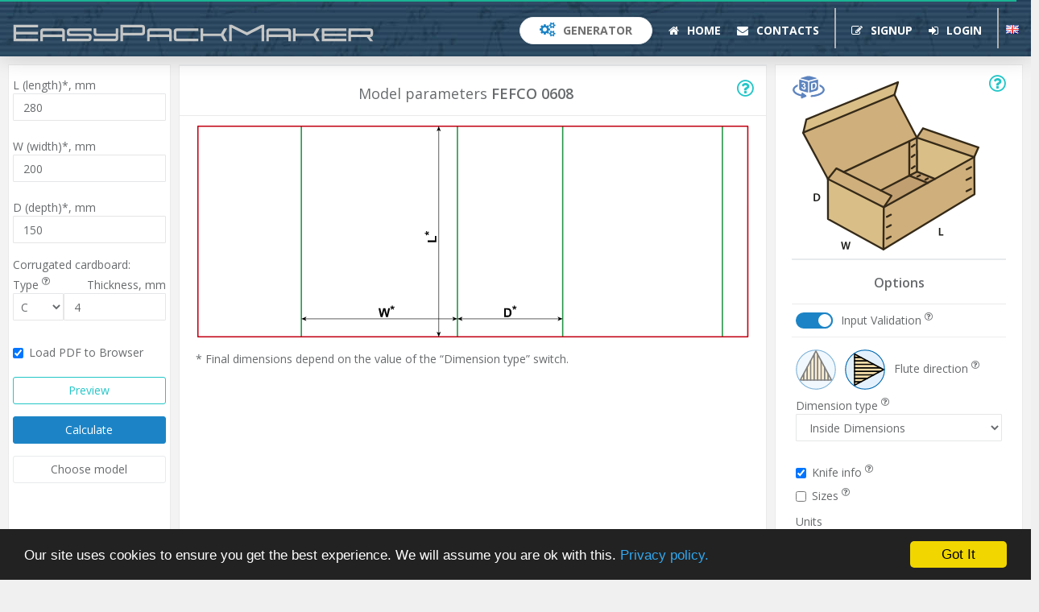

--- FILE ---
content_type: text/html; charset=UTF-8
request_url: https://easypackmaker.com/chooser/final?templateIndex=fefco_0608
body_size: 9817
content:

<!DOCTYPE html>
<html lang="en">
<head>
    <!-- Google Tag Manager -->
<script>(function(w,d,s,l,i){w[l]=w[l]||[];w[l].push({'gtm.start':
new Date().getTime(),event:'gtm.js'});var f=d.getElementsByTagName(s)[0],
j=d.createElement(s),dl=l!='dataLayer'?'&l='+l:'';j.async=true;j.src=
'https://www.googletagmanager.com/gtm.js?id='+i+dl+'';f.parentNode.insertBefore(j,f);
})(window,document,'script','dataLayer','GTM-MN9TMJK');</script>
<!-- End Google Tag Manager -->
    <link rel="icon" href="/favicon.svg" type="image/svg">
    <meta charset="UTF-8">
    <meta name="viewport" content="width=device-width, initial-scale=1.0">
    <meta name="csrf-param" content="_csrf">
<meta name="csrf-token" content="ZIjazK2O9_fDxnfY5ZenqMLeyyQk4mXK0KpE1UU9HKtU6ayYz9iSxLeqJrq_3JTmspH5fEuuHIi5kzaSPFZomA==">
    <title>FEFCO 0608</title>
    <meta name="description" content="Cardboard package generator FEFCO 0608">
<meta name="keywords" content="we like boxes!, box, box cardboard template, box creator, box design software, box design templates, box die cut, box online, box template, cardboard, cardboard box template, cardboard cutting, cardboard packaging design, code ecma, code fefco, corrugated box die cut, corrugated packaging design, custom box template, cut boxes, cutting of cardboard boxes, die board, dieboard, ecma catalog, fefco catalog, fibreboard, lid bottom, package design, package designer, package die cut, packaging design, packaging making, punching die, template box making, rigid box, covered solid board box, rigid cardboard packaging, envelope, cardboard folder, paper bag">
<link href="/assets/76be03cb/css/bootstrap.css" rel="stylesheet">
<link href="/css/site.css?v=52" rel="stylesheet">
<link href="/css/animate.min.css?v=4.1.1" rel="stylesheet">
<link href="/css/style.css?v=10" rel="stylesheet">
<link href="/css/font-awesome.min.css?v=1" rel="stylesheet">
<link href="/css/sweetalert.css?v=1" rel="stylesheet"></head>

<body id="page-generator" class="landing-page gray-bg">
<!-- Google Tag Manager (noscript) -->
<noscript><iframe src="https://www.googletagmanager.com/ns.html?id=GTM-MN9TMJK"
height="0" width="0" style="display:none;visibility:hidden"></iframe></noscript>
<!-- End Google Tag Manager (noscript) -->

<div class="navbar-wrapper">
    <nav id="navbar-top" class="navbar navbar-default navbar-fixed-top navbar-scroll" role="navigation">
        
<div class="top-menu-nowrap">
    <div class="navbar-header">
        <button aria-controls="navbar" aria-expanded="false" data-target="#navbar" data-toggle="collapse"
            class="navbar-toggle collapsed" type="button"> <i class="fa fa-reorder"></i>
        </button>
        <a href="/" class="navbar-brand"><img src="/images/logo_text_gray.svg" alt="EasyPackMaker"
            class="img-responsive hidden-sm hidden-xs" style="width: 450px"></a>
    </div>
    <div id="navbar" class="navbar-collapse collapse">
        <ul id="w1" class="nav navbar-nav navbar-right nav"><li><a href="/chooser"><button class="btn btn-default text-gray btn-rounded" style="padding-left: 24px; padding-right: 24px"><i class="fa fa-cogs" style="color: #1c84c6; font-size: 18px"></i> Generator</button></a></li>
<li><a href="/"><i class="fa fa-home"></i> Home</a></li>
<li><a href="/contacts"><i class="fa fa-envelope"></i> Contacts</a></li>
<li class="divider-vertical"></li>
<li><a href="/signup"><i class="fa fa-edit"></i> Signup</a></li>
<li><a href="/login"><i class="fa fa-sign-in"></i> Login</a></li>
<li class="divider-vertical"></li>
<li><div><a href="/ru/chooser/final?templateIndex=fefco_0608"><img src="/images/en.png" alt="Change language" title="Change language"></a></div></ul>    </div>
</div>
    </nav>
</div>

<div id="page-wrapper" class="gray-bg">
    <div class="wrapper-content">
                <form id="generator-form" class="form-horizontal" action="/chooser/final?templateIndex=fefco_0608" method="post" enctype="multipart/form-data">
<input type="hidden" name="_csrf" value="ZIjazK2O9_fDxnfY5ZenqMLeyyQk4mXK0KpE1UU9HKtU6ayYz9iSxLeqJrq_3JTmspH5fEuuHIi5kzaSPFZomA==">
<style>
    input[type='number'] {
        -moz-appearance: textfield;
    }
    input::-webkit-outer-spin-button,
    input::-webkit-inner-spin-button {
        -webkit-appearance: none;
        margin: 0;
    }
</style>

<div class="modal inmodal" id="modal-3d" tabindex="-1" role="dialog" aria-hidden="true">
    <div class="modal-dialog modal-lg">
        <div class="modal-content animate__animated animate__fadeIn">
            <div class="modal-body" id="modal-3d-body" style="margin: 0; padding: 0">
                <div class="container-3d"></div>
                <div class="h4" id="info-3d">FEFCO 0608</div>
            </div>
            <div class="modal-footer" style="text-align: center">
                <div class="row">
                    <div class="col-md-6">
                        <p>
                            You can use the mouse to control rotation and scale                        </p>
                    </div>
                    <div class="col-md-6">
                        <button type="button" class="btn btn-w-m btn-info m-t-xs" id="reset-camera">
                            Reset view</button>
                        <button type="button" class="btn btn-w-m btn-info m-t-xs" id="start-stop">
                            Stop rotation</button>
                        <button type="button" class="btn btn-w-m btn-info m-t-xs" data-dismiss="modal">
                            Close</button>
                    </div>
                </div>
            </div>
        </div>
    </div>
</div>

<div class="modal inmodal" id="modal-drawing-line-colors" tabindex="-1" role="dialog" aria-hidden="true">
    <div class="modal-dialog modal-sm">
        <div class="modal-content animate__animated animate__fadeIn">
            <div class="modal-header">
                <button type="button" class="close" data-dismiss="modal"><span
                            aria-hidden="true">&times;</span><span class="sr-only">Close</span></button>
                <div class="modal-title text-info">
                    Drawing lines colors                </div>
            </div>
            <div class="modal-body form-no-bold">
                <div class="form-group field-calcform-cutcolor">
<label class="control-label" for="calcform-cutcolor">Cut lines</label>
<input type="color" id="calcform-cutcolor" class="form-control" name="CalcForm[cutColor]" value="#ff0000">

<p class="help-block help-block-error"></p>
</div>
                <div class="form-group field-calcform-halfcutcolor">
<label class="control-label" for="calcform-halfcutcolor">Half Cut lines</label>
<input type="color" id="calcform-halfcutcolor" class="form-control" name="CalcForm[halfCutColor]" value="#00ffff">

<p class="help-block help-block-error"></p>
</div>
                <div class="form-group field-calcform-vcutcolor">
<label class="control-label" for="calcform-vcutcolor">V-Cut lines</label>
<input type="color" id="calcform-vcutcolor" class="form-control" name="CalcForm[vCutColor]" value="#007fff">

<p class="help-block help-block-error"></p>
</div>
                <div class="form-group field-calcform-creasecolor">
<label class="control-label" for="calcform-creasecolor">Crease lines</label>
<input type="color" id="calcform-creasecolor" class="form-control" name="CalcForm[creaseColor]" value="#00ff00">

<p class="help-block help-block-error"></p>
</div>
                <div class="form-group field-calcform-perforationcolor">
<label class="control-label" for="calcform-perforationcolor">Perforation lines</label>
<input type="color" id="calcform-perforationcolor" class="form-control" name="CalcForm[perforationColor]" value="#b4b400">

<p class="help-block help-block-error"></p>
</div>
                <div class="form-group field-calcform-zippercolor">
<label class="control-label" for="calcform-zippercolor">Zipper lines</label>
<input type="color" id="calcform-zippercolor" class="form-control" name="CalcForm[zipperColor]" value="#009696">

<p class="help-block help-block-error"></p>
</div>
                <div class="form-group field-calcform-infocolor">
<label class="control-label" for="calcform-infocolor">Information and sizes</label>
<input type="color" id="calcform-infocolor" class="form-control" name="CalcForm[infoColor]" value="#000000">

<p class="help-block help-block-error"></p>
</div>
                <input type="hidden" id="cut-col" value="#ff0000">                <input type="hidden" id="crease-col" value="#00ff00">                <input type="hidden" id="perforation-col" value="#b4b400">                <input type="hidden" id="zipper-col" value="#009696">                <input type="hidden" id="info-col" value="#000000">            </div>
            <div class="modal-footer" style="text-align: center">
                <div class="row">
                    <button type="submit" id="set-colors-btn" class="btn btn-info" data-method="post" data-params='{"set_colors_btn":true}' data-dismiss="modal">Set Colors</button>                    <button type="submit" id="default-colors-btn" class="btn btn-warning btn-outline" data-method="post" data-params='{"default_colors_btn":true}' data-dismiss="modal">Default Colors</button>                </div>
            </div>
        </div>
    </div>
</div>


<div class="modal inmodal" id="modal-finalHelp" tabindex="-1" role="dialog" aria-hidden="true">
    <div class="modal-dialog modal-lg">
        <div class="modal-content animate__animated animate__fadeIn">
            <div class="modal-header">
                <button type="button" class="close" data-dismiss="modal"><span aria-hidden="true">&times;</span><span class="sr-only">Close</span></button>
                <h4 class="modal-title text-info">
                    Working with the generator                </h4>
            </div>
            <div class="modal-body">
                <h2>Entering parameters</h2>
<p style="text-align: justify">The input fields are located on the left side of the page.
  Their designation is shown in the drawing in the center of the page.
  <i>The sample and the 3D image are examples of packaging and their shape and dimensions
  are independent of the input parameters.
  You can evaluate the packaging design by clicking the Preview button&nbsp;(not available in Trial).</i></p>
<p style="text-align: justify">The set of fields depends on the type of model chosen.
  When entering values, they are checked. In case of errors you will receive a notification.
  <i>The "Paper Thickness" parameter</i><i>&nbsp;for ECMA catalogue</i><i>&nbsp;is entered in thousandths of the selected of measure unit.
    For example, if the unit is a millimeter, for values of "0.4" mm, enter "400".</i></p>
<p style="text-align: justify">  For some types of packaging, some dimensions depend
  on others and are therefore automatically calculated and unavailable for input.&nbsp;The model is always calculated in PDF format.</p>
<p style="text-align: justify">The "Load To Browser" checkbox (enabled by default) affects how
  the calculated model is loaded. There is either direct download, or the model is loaded
  into the browser window for preview. In this case, it can also be saved.</p>
<blockquote>Models are generated in PDF format. You can open it with any vector editor or import it into a CAD application.</blockquote>
<p style="text-align: justify">The calculated models are stored on the
  <a href="/profile">User's Page</a> and saved for three months from the download time.</p>
<p style="text-align: justify">On the right side of the page is the package parameters area.
<b>It is not possible to change parameters during Trial period.</b> The set of parameters depends on the type of package. All of them have descriptions,
  some are supplemented by pictograms. Also here you can switch the units of measure
  (points, millimeters, centimeters and inches).</p>
<blockquote style="text-align: justify">
  Using the "Input Validation" switch, you can disable automatic validation of input values.
  Be careful! Model can be calculated with errors! You must understand exactly what values you enter.
</blockquote>
<p style="text-align: justify">In some cases, the value of the parameter is switched to
  a single value and does not depend on the user's actions. For example, for a model with
  "A20" flaps, with a W (width) value of less than 20 mm, the dust flap will be without a cutout,
  since with such small dimensions this complicates the installation of the knifes and
  reduces the strength of their fastening.</p>
<p style="text-align: justify">The parameter "Knife info" is useful in calculating the load
  on a punch press. Usually the maximum length of the knifes is indicated in the technical
  characteristics of the punching press.</p>
<p style="text-align: justify">You can change the standard drawing line colors. Color values are saved in the user profile and apply to calculate all next models in future. This option can be useful for adjusting the operating modes of the cutter. You can return default settings at any time.</p>
<p style="text-align: justify">At the bottom of the page is a description of the packaging
    design and if you chose the tariff plan 1, the cost of model.</p>
<h2>Design check</h2>
<p style="text-align: justify">Due to the high complexity of calculations, the system can not
  prevent all errors. Also rough errors like obviously too short dimensions will not be
  alerted in all cases. <b>Be especially careful if input validation is disabled!</b></p>
<blockquote style="text-align: justify">
  <p><strong>Pay attention!</strong>
  The user is responsible for the accuracy of determining the size of the package
  and checking the results of the calculation.</p>
  <p>Before making die-cutting stamp, always check the correctness
  of the design and the option for assembling the package taking into account
  the selected material. The finished drawing of the box must be cut out on the selected
  material (preferably on the cutting-folding plotter), and make sure that the product
  is correctly assembled and has the necessary dimensions.</p>
</blockquote>            </div>
            <div class="modal-footer" style="text-align: center">
                <button type="button" class="btn btn-w-m btn-info" data-dismiss="modal">
                    Close</button>
            </div>
        </div>
    </div>
</div>

<div class="modal inmodal" id="modal-bugReport" tabindex="-1" role="dialog" aria-hidden="true">
    <div class="modal-dialog modal-lg">
        <div class="modal-content animate__animated animate__fadeIn">
            <div class="modal-header">
                <button type="button" class="close" data-dismiss="modal"><span aria-hidden="true">&times;</span><span class="sr-only">Close</span></button>
                <h4 class="modal-title text-info">
                    Report a Bug for FEFCO 0608                </h4>
            </div>
            <div class="modal-body">
                <div class="form-group field-calcform-bugreport">

<textarea id="calcform-bugreport" class="form-control" name="CalcForm[bugReport]" rows="10" placeholder="Please describe the problem"></textarea>

<p class="help-block help-block-error"></p>
</div><!--
                <div class="row m-t-n-md">
                    <div class="col-lg-12">
                                            </div>
                </div>
-->
            </div>
            <div class="modal-footer">
                                <button type="button" id="cancel" class="btn btn-w-m btn-warning btn-outline pull-left" data-dismiss="modal">Cancel</button>            </div>
        </div>
    </div>
</div>

<div class="modal inmodal" id="modal-3d-help" tabindex="-1" role="dialog" aria-hidden="true">
    <div class="modal-dialog modal-md">
        <div class="modal-content animate__animated animate__fadeIn">
            <div class="modal-header">
                <button type="button" class="close" data-dismiss="modal"><span aria-hidden="true">&times;</span><span class="sr-only">Close</span></button>
                <h4 class="modal-title text-info">
                    3D models                </h4>
            </div>
            <div class="modal-body">
                <p>You can see how this model will look when finished. The entered dimensions do not affect its appearance.</p><p>All 3D models are assembled from drawings generated by our service. Controlling rotation (left mouse button) and scaling (mouse wheel) will allow you to view the model from all sides and understand the nuances of the assembly.</p><p>The package model automatically rotates, but for convenience, you can stop the rotation. The "Reset view" button returns the original perspective and scale.</p><p>If you have a slow computer and this option greatly slows down the system, you can disable 3D viewing <a href="/profile">in your Personal Account</a>.</p>            </div>
            <div class="modal-footer" style="text-align: center">
                <button type="button" class="btn btn-w-m btn-info" data-dismiss="modal">
                    Close</button>
            </div>
        </div>
    </div>
</div>

<div class="modal fade" tabindex="-1" role="dialog" id="preview-modal">
    <div class="modal-dialog modal-lg" role="document">
        <div class="modal-content">
            <div class="modal-header">
                <button type="button" class="close" data-dismiss="modal" aria-label="Close"><span
                            aria-hidden="true">&times;</span></button>
                <h2 class="modal-title" style="text-align: center"
                    id="myModalLabel">Preview: FEFCO 0608</h2>
            </div>
            <div class="modal-body" style="text-align: center; padding: 10px ">
            </div>
        </div>
    </div>
</div>

<div class="row m-n">
    <div class="ibox col-xs-12 visible-xs p-xxs">
        <div class="ibox-title text-center">
            <div class="pull-right">
                <a class="text-info no-focus" href="#modal-finalHelp" data-toggle="modal"><i
                            class="fa fa-question-circle-o" style="font-size: x-large"></i></a>
            </div>
            <h3>FEFCO 0608</h3>
            <span id="catalogue" style="display: none;">fefco</span>
        </div>
        <div class="ibox-content ibox-content-height-menu">
            <img class="max-size-final" src="/images/dim/fefco_0608+.svg" alt="" id="minImageDim">
            <p>* Final dimensions depend on the value of the “Dimension type” switch.</p>        </div>
    </div>
</div>

<div class="form-no-bold row-flex">
    <div class="ibox col-md-2 col-sm-3 col-xs-6 p-xxs">
        <div class="ibox-content ibox-content-height-100">
                                            <div>
                    <div class="form-group field-calcform-length">
<label class="control-label" for="calcform-length">L (length)*,&nbsp;<span id="length-units">mm</span></label>
<input type="number" id="calcform-length" class="form-control" name="CalcForm[length]" value="280" min="0" step="0.1">

<p class="help-block help-block-error"></p>
</div>                </div>
            
            
            
            
                                            <div>
                    <div class="form-group field-calcform-width">
<label class="control-label" for="calcform-width">W (width)*,&nbsp;<span id="width-units">mm</span></label>
<input type="number" id="calcform-width" class="form-control" name="CalcForm[width]" value="200" min="0" step="0.1">

<p class="help-block help-block-error"></p>
</div>                </div>
            
            
            
            
            
                                            <div>
                    <div class="form-group field-calcform-depth">
<label class="control-label" for="calcform-depth">D (depth)*,&nbsp;<span id="depth-units">mm</span></label>
<input type="number" id="calcform-depth" class="form-control" name="CalcForm[depth]" value="150" min="0" step="0.1">

<p class="help-block help-block-error"></p>
</div>                </div>
            
            
            
                            
                            
            
            
            
            
            
            
            
            
            
            
            
            
            
            
            
            
            
                                                <div class="row">
                        Corrugated cardboard:
                        <div class="row" style="margin: 0">
                            <div class="col-md-4 no-padding-sides hidden-sm hidden-xs">
                                <label class="control-label" for="flutes"> Type <span class="fa fa-question-circle-o sup" title="Common flute sizes are ”A”, ”B”, ”C”, ”E” and ”F”. The letter designation relates to the order that the flutes were invented, not the relative sizes. Single-letter marking – singlewall corrugated cardboard (three layers), two-letter – doublewall (five layers), three-letter – triplewall (seven layers)." data-toggle="tooltip"></span>                                </label>
                                <select id="flutes" class="form-control drop-down-list padding-sides-5" name="">
<option value="5">A</option>
<option value="3">B</option>
<option value="4" selected>C</option>
<option value="1.5">E</option>
<option value="1">F</option>
<option value="8.7">CA</option>
<option value="6.8">BC</option>
<option value="5.3">EC</option>
<option value="4.4">EB</option>
<option value="12">ACC</option>
<option value="9">BCB</option>
</select>                            </div>
                            <div class="col-md-8 text-right">
                                <div class="form-group field-calcform-thickness">
<label class="control-label" for="calcform-thickness">Thickness, <span id="thickness-units">mm</span></label>
<input type="number" id="calcform-thickness" class="form-control" name="CalcForm[thickness]" value="4" min="0.01" step="0.01">

<p class="help-block help-block-error"></p>
</div>
                            </div>
                        </div>
                    </div>
                            
            <div class="m-t-xxs m-b-md">
                <div class="form-group field-calcform-loadtobrowser">
<div class="checkbox">
<label for="calcform-loadtobrowser">
<input type="hidden" name="CalcForm[loadToBrowser]" value="0"><input type="checkbox" id="calcform-loadtobrowser" name="CalcForm[loadToBrowser]" value="1" checked>
Load PDF to Browser
</label>
<p class="help-block help-block-error"></p>

</div>
</div>            </div>

            <div class="row">
                <div style="margin-bottom: 15px">
                    <button type="button" id="preview-button" class="btn btn-block btn-info btn-outline" name="preview_btn">Preview</button>                </div>
                                <div style="margin-bottom: 15px">
                    <button type="submit" id="calculate" class="btn btn-block btn-success" data-method="post" data-params='{"calculate_btn":true}'>Calculate</button>                </div>
                                    <div>
                        <a class="btn btn-block btn-default" href="/chooser">Choose model</a>                    </div>
                            </div>
            <div>
                <div class="form-group field-calcform-templateindex required">

<input type="hidden" id="calcform-templateindex" class="form-control" name="CalcForm[templateIndex]" value="fefco_0608">

<p class="help-block help-block-error"></p>
</div>            </div>
        </div>
    </div>

    <div class="ibox col-md-7 col-sm-6 hidden-xs p-xxs" style="margin-bottom: 12px">
        <div class="ibox-title text-center">
            <div class="pull-left">
                &nbsp;            </div>
            <div class="pull-right">
                                <a class="text-info no-focus" href="#modal-finalHelp" title="Working with the generator"
                   data-toggle="modal"><i class="fa fa-question-circle-o" style="font-size: x-large"></i></a>
                            </div>
           <h1 style="font-size: 18px; font-weight: 500">Model parameters <span
                        style="font-weight: 600"> FEFCO 0608 </span></h1>
                        <span id="catalogue" style="display: none;">fefco</span>
        </div>
        <div class="ibox-content ibox-content-height-menu">
            <img class="max-size-final" src="/images/dim/fefco_0608+.svg" alt="" id="maxImageDim">
            <p>* Final dimensions depend on the value of the “Dimension type” switch.</p>        </div>
    </div>

    <div class="ibox col-md-3 col-sm-3 col-xs-6 p-xxs">
        <div class="ibox-content ibox-content-height-100">
                            <div class="pull-right" style="position: relative; z-index: 1000">
                    <a class="text-info no-focus" href="#modal-3d-help" data-toggle="modal"><i class="fa fa-question-circle-o" style="font-size: x-large"></i></a>
                </div>
                <a style="display:block" href="#modal-3d" data-toggle="modal">
                    <div class="final-3d-image">
                        <img class="symbol-3d" src="/images/is3d.svg" alt="">
                        <img class="max-size-final-3d" src="/images/3dd/fefco_0608+3dd.svg" alt="">
                    </div>
                </a>
            
            <div class="ibox no-margin-bottom ibox-no-margins">

                <div class="ibox-title text-center" style="border-left: none; border-right: none">
                    <h3>Options</h3>
                                    </div>

                <div class="ibox-content" style="border-left: none; border-right: none; border-bottom: none">
                                                                    <div class="row" style="margin-bottom: 5px">
                            <div class="inline-flex">
                                <div class="myonoffswitch">
                                    <input type="checkbox" name="validateSwitch" class="myonoffswitch-checkbox"
                                           id="validate_switch" checked >
                                    <label class="myonoffswitch-label" for="validate_switch"></label>
                                </div>
                                <div class="m-l-sm" id="validate_text">
                                    Input Validation                                    <span class="fa fa-question-circle-o sup" title="Disable automatic validation of input values. Be careful! Model can be calculated with errors! You must understand exactly what values you enter." data-toggle="tooltip"></span>                                </div>
                            </div>
                        </div>
                        <div class="row" style="margin: 0 -15px -15px">
                            <div class="alert alert-warning no-margin-sides display-none"
                                 id="warning_text" style="text-align: center; padding: 7px">
                                <strong>ATTENTION!</strong><br>
                                Validation of input values is disabled! Model can be calculated with errors!                            </div>
                        </div>
                        <hr style="margin: 10px -20px"/>
                    
                    
                                                                    <div class="row">
                            <input type="radio" class="radio_item" name="CalcForm[fluteDirY]" value="1"
                                   id="rd-fluteDirY"  >
                            <label class="label_item" for="rd-fluteDirY">
                                <img src="/images/fluteDirY.svg" class="standard-right-margin" alt="" width="50"
                                     height="50">
                            </label>
                            <input type="radio" class="radio_item" name="CalcForm[fluteDirY]" value="0"
                                   id="rd-fluteDirX" checked >
                            <label class="label_item" for="rd-fluteDirX">
                                <img src="/images/fluteDirX.svg" class="standard-right-margin" alt="" width="50"
                                     height="50">
                            </label>
                            Flute direction                            <span class="fa fa-question-circle-o sup" title="The flute direction affects the rigidity of the package, as well as the dimensions of some elements." data-toggle="tooltip"></span>                        </div>
                    
                                                                    <div class="row">
                            <div class="col-lg-12">
                                <div class="form-group field-calcform-dimtypes">
<label class="control-label" for="calcform-dimtypes">Dimension type <span class="fa fa-question-circle-o sup" title="The dimensions of package are calculated based on the thickness of corrugated cardboard. Typically used the ”Internal dimensions” type. If you use ”None” type, input dimensions will correspond to dimensions in the drawing; otherwise, dimensions in the drawing will be larger or smaller. Type &quot;None&quot; is not available for models consisting of several separate elements." data-toggle="tooltip"></span></label>
<select id="calcform-dimtypes" class="form-control" name="CalcForm[dimTypes]" 0="">
<option value="-1">Inside Dimensions</option>
<option value="1">Outside Dimensions</option>
</select>

<p class="help-block help-block-error"></p>
</div>                            </div>
                        </div>
                    
                    
                    
                    
                    
                    
                    
                    
                    
                    
                    
                    
                    
                    
                    
                    
                    
                                            <div class="row no-margin-sides" style="margin-bottom: -10px">
                                                        <div class="form-group field-calcform-knifeinfo">
<div class="checkbox">
<label for="calcform-knifeinfo">
<input type="hidden" name="CalcForm[knifeInfo]" value="0"><input type="checkbox" id="calcform-knifeinfo" name="CalcForm[knifeInfo]" value="1" checked 0="" 1="">
Knife info <span class="fa fa-question-circle-o sup" title="The parameter ”Knife info” is useful in calculating the load on a punch press. Usually the maximum length of the knifes is indicated in the technical characteristics of the punching press." data-toggle="tooltip"></span>
</label>
<p class="help-block help-block-error"></p>

</div>
</div>                        </div>
                    
                                            <div class="row no-margin-sides" style="margin-bottom: -10px">
                                                        <div class="form-group field-calcform-modelsizes">
<div class="checkbox">
<label for="calcform-modelsizes">
<input type="hidden" name="CalcForm[modelSizes]" value="0"><input type="checkbox" id="calcform-modelsizes" name="CalcForm[modelSizes]" value="1" 0="">
Sizes <span class="fa fa-question-circle-o sup" title="Drawing the dimensions of the main elements of the package. Dimensions are in the selected units." data-toggle="tooltip"></span>
</label>
<p class="help-block help-block-error"></p>

</div>
</div>                        </div>
                    
                                                                    <div class="row m-t-sm">
                            <div class="col-lg-7">
                                <div class="form-group field-calcform-units required">
<label class="control-label" for="calcform-units">Units</label>
<select id="calcform-units" class="form-control" name="CalcForm[units]" 0="" aria-required="true">
<option value="pt">pt</option>
<option value="mm" selected>mm</option>
<option value="cm">cm</option>
<option value="in">in</option>
</select>

<p class="help-block help-block-error"></p>
</div>                                <span id="old-units" style="display: none;">mm</span>
                            </div>
                        </div>
                    
                    <div class="row">
                        <div class="m-t-n-xs m-b-n-xs" style="text-align: right">
                            <span class="fa fa-question-circle-o sup" title="You can assign your own colors to the drawing lines. To change, select a color from the palette or enter a numerical value in RGB, HSL or HEX format. All subsequent models will be calculated with these colors. To return to the default values, click the &quot;Default Colors&quot;." data-toggle="tooltip"></span>                        </div>
                                                    <button type="button" id="line-colors-button" class="btn btn-block btn-info btn-outline" name="line_colors_btn" href="#modal-drawing-line-colors" data-toggle="modal">Drawing lines colors</button>                                            </div>

                </div>

            </div>
        </div>
    </div>
</div>

<div class="row">
    <div class="col-lg-12">
                    <div class="ibox-content box-info">
                <strong>Group 06: </strong>Rigid-type boxes. <strong>Type: </strong>Container with Hinged Lid. <strong>Assembling: </strong>A.<br><strong>Body: </strong>Shell. <strong>Lid: </strong>Hinged Lid.<br><strong>Remarks: </strong>Fixed by stitching.            </div>
            </div>
</div>

<span id="lang-check" style="display: none;">en</span>

</form>    </div>
</div>
<div class="quick-menu">
    
<div class="row">
    <div class="col-lg-12">
        <div class="col-xs-4 col-sm-4 col-md-3 col-lg-2 lline">
            <div class="section">
                <a href="/"><i class="fa fa-home"></i> Home</a>            </div>
            <ul class="items">
                <li><a href="/#about">About Application</a></li>
                <li><a href="/#news">Newsline</a></li>
            </ul>
        </div>
        <div class="col-xs-4 col-sm-4 col-md-3 col-lg-2 lline">
            <div class="section">
                <a href="/userguide"><i class="fa fa-info"></i> Reference</a>            </div>
            <ul class="items">
                <li><a href="/userguide">User's manual</a></li>
                <li><a href="/recommendations">Recommendations</a></li>
                <li>Catalogues                    <ul class="items-2">
                        <li><a href="/ecmaintro">ECMA Code</a></li>
                        <li><a href="/fefcointro">FEFCO Code</a></li>
                    </ul>
                </li>
                <li>Code structure:
                    <ul class="items-2">
                        <li><a href="/codesa">ECMA. Group "A"</a></li>
                        <li><a href="/codesb">ECMA. Group "B"</a></li>
                        <li><a href="/codesc">ECMA. Group "C"</a></li>
                        <li><a href="/codesd">ECMA. Group "D"</a></li>
                        <li><a href="/codese">ECMA. Group "E"</a></li>
                        <li><a href="/codesf">ECMA. Group "F"</a></li>
                        <li><a href="/codesx">ECMA. Group "X"</a></li>
                    </ul>
                </li>
                <li><a href="/conversion">ECMA book (1992)</a></li>
                <li><a href="/pdf/fefco_code_multilingual.pdf" target="_blank">FEFCO Code guide</a></li>
                <li><a href="/rigid">Rigid Boxes</a></li>
                <li><a href="/envelopes">Envelopes</a>,
                    <a href="/folders">Folders</a>,
                    <a href="/bags">Bags</a></li>
            </ul>
        </div>
        <div class="col-xs-4 col-sm-4 col-md-3 col-lg-2 lline">
            <div class="section">
                <a href="/prices"><i class="fa fa-money"></i> Prices</a>            </div>
            <ul class="items">
                <li><a href="/paymentmethods">Payment methods</a></li>
                <li><a href="/prices#trial">Trial period</a></li>
                <li><a href="/prices#plans">Tariff plans</a></li>
                <li><a href="/prices#api_plans">Tariff plans for API Users</a></li>
<!--                <li>--><!--</li>-->
<!--                --><!--                    <li>--><!--</li>-->
<!--                -->            </ul>
        </div>
        <div class="col-xs-4 col-sm-4 col-md-3 col-lg-2 lline">
                            <div class="section">
                    <a href="/login"><i class="fa fa-user"></i> User area</a>                </div>
                <ul class="items">
                    <li><a href="/login">Login</a></li>
                    <li><a href="/signup">Signup</a></li>
                    <li><a href="/requestpass">Password reset</a></li>
                    <li><a href="/requesttoken">Resend activation email</a></li>
<!--                    <li>--><!--</li>-->
                </ul>
                    </div>
        <div class="col-xs-4 col-sm-4 col-md-3 col-lg-2 lline">
            <div class="section">
                <a href="/chooser"><i class="fa fa-cogs"></i> Generator</a>            </div>
            <ul class="items">
                <li>Template selection                    <ul class="items-2">
                        <li><a href="/chooser?catalogue=ecma">Folding carton</a></li>
                        <li><a href="/chooser?catalogue=fefco">Corrugated containers</a></li>
                        <li><a href="/chooser?catalogue=rigid">Rigid Boxes</a></li>
                        <li><a href="/chooser?catalogue=envFoldBag">Envelopes, Folders, Bags</a></li>
                    </ul>
                </li>
                <li><a href="/working">Working with the generator</a></li>
                <li><a href="/api">Developer Documentation</a></li>
            </ul>
        </div>
        <div class="col-xs-4 col-sm-4 col-md-3 col-lg-2 lline">
            <div class="section">
                <a href="/contacts"><i class="fa fa-envelope"></i> Contacts</a>            </div>
            <ul class="items">
                <li><a href="/contacts">Feedback</a></li>
                <li><a href="/agreement">End User License Agreement</a></li>
                <li><a href="/privacy">Privacy policy</a></li>
                <!--                <li>--><!--</li>-->
                <li><a href="/contacts#requisites">Requisites</a></li>
            </ul>
        </div>
    </div>
</div></div>
<div class="footer my-footer">
    <div class="pull-right">
    <a class="no-focus" href="mailto:info@easypackmaker.com"><i class="fa fa-envelope-o" style="font-size: x-large"></i></a>
            <a href="https://facebook.com/EasyPackMaker/" rel="noopener" target="_blank"><i class="fa fa-facebook-square" style="font-size: x-large"></i></a>    </div>
<div>
    <p style="font-size: smaller"><img src="/images/logo_small_blue.svg" alt="EasyPackMaker" width="60">
    Copyright EasyPackMaker™ 2017&nbsp;&ndash;&nbsp;2026. We like boxes!</p>
</div></div>

<script>
  dataLayer.push({"event":"add_to_wishlist","ecommerce":{"items":[{"item_name":"FEFCO 0608","affiliation":"EasyPackMaker","item_brand":"EPM"}]}});
</script>
<script src="/assets/51387610/jquery.js"></script>
<script src="/assets/8883571b/yii.js"></script>
<script src="/assets/8883571b/yii.validation.js"></script>
<script src="/assets/8883571b/yii.activeForm.js"></script>
<script src="/assets/76be03cb/js/bootstrap.js"></script>
<script src="/js/jquery.metisMenu.js?v=1"></script>
<script src="/js/jquery.slimscroll.min.js?v=1"></script>
<script src="/js/inspinia.min.js?v=1"></script>
<script src="/js/pace.min.js?v=1"></script>
<script src="/js/wow.min.js?v=1"></script>
<script src="/js/sweetalert.min.js?v=1"></script>
<script src="/js/yii.confirm.overrides.js?v=1"></script>
<script src="/js/modal.min.js?v=1"></script>
<script src="/js/cookies.js?v=1"></script>
<script src="/js/prices.js?v=1"></script>
<script src="/js/uptotop.js?v=1"></script>
<script src="/js/ajaxRequests.min.js?v=7"></script>
<script src="/js/protect.img.js?v=2"></script>
<script src="/js/chooser.min.js?v=7"></script>
<script src="/js/model3d.min.js?v=1"></script>
<script src="/js/generator.min.js?v=8"></script>
<script src="/js/three/three.min.js?v=1"></script>
<script src="/js/three/GLTFLoader.min.js?v=1"></script>
<script src="/js/three/OrbitControls.min.js?v=1"></script>
<script src="/js/three/RectAreaLightHelper.min.js?v=1"></script>
<script src="/js/three/RectAreaLightUniformsLib.min.js?v=1"></script>
<script src="/assets/e28123f/cookieconsent.min.js"></script>
<script>window.cookieconsent_options = { message: 'Our site uses cookies to ensure you get the best experience. We will assume you are ok with this.', dismiss: 'Got It', learnMore: 'Privacy policy.', link: '/privacy', theme: 'dark-bottom', container: '', path: '/', expiryDays: 365 };</script>
<script>jQuery(function ($) {
cart.addToCart()
chooser.favoriteStar()
cookies.cookieEnabled()
images.disableContextMenu()
generator.initDefaultColors()
generator.initValidateSwitch()
generator.initUnitsLabel()
generator.setValidateView()
model3d.init("fefco_0608", "fefco", "en")
generator.corrugatedTypeChange()
preview.setPreview("en")
preview.deletePreview()
jQuery('#generator-form').yiiActiveForm([{"id":"calcform-cutcolor","name":"cutColor","container":".field-calcform-cutcolor","input":"#calcform-cutcolor","error":".help-block.help-block-error","enableAjaxValidation":true,"validate":function (attribute, value, messages, deferred, $form) {yii.validation.string(value, messages, {"message":"Cut lines must be a string.","skipOnEmpty":1});}},{"id":"calcform-halfcutcolor","name":"halfCutColor","container":".field-calcform-halfcutcolor","input":"#calcform-halfcutcolor","error":".help-block.help-block-error","enableAjaxValidation":true,"validate":function (attribute, value, messages, deferred, $form) {yii.validation.string(value, messages, {"message":"Half Cut lines must be a string.","skipOnEmpty":1});}},{"id":"calcform-vcutcolor","name":"vCutColor","container":".field-calcform-vcutcolor","input":"#calcform-vcutcolor","error":".help-block.help-block-error","enableAjaxValidation":true,"validate":function (attribute, value, messages, deferred, $form) {yii.validation.string(value, messages, {"message":"V-Cut lines must be a string.","skipOnEmpty":1});}},{"id":"calcform-creasecolor","name":"creaseColor","container":".field-calcform-creasecolor","input":"#calcform-creasecolor","error":".help-block.help-block-error","enableAjaxValidation":true,"validate":function (attribute, value, messages, deferred, $form) {yii.validation.string(value, messages, {"message":"Crease lines must be a string.","skipOnEmpty":1});}},{"id":"calcform-perforationcolor","name":"perforationColor","container":".field-calcform-perforationcolor","input":"#calcform-perforationcolor","error":".help-block.help-block-error","enableAjaxValidation":true,"validate":function (attribute, value, messages, deferred, $form) {yii.validation.string(value, messages, {"message":"Perforation lines must be a string.","skipOnEmpty":1});}},{"id":"calcform-zippercolor","name":"zipperColor","container":".field-calcform-zippercolor","input":"#calcform-zippercolor","error":".help-block.help-block-error","enableAjaxValidation":true,"validate":function (attribute, value, messages, deferred, $form) {yii.validation.string(value, messages, {"message":"Zipper lines must be a string.","skipOnEmpty":1});}},{"id":"calcform-infocolor","name":"infoColor","container":".field-calcform-infocolor","input":"#calcform-infocolor","error":".help-block.help-block-error","enableAjaxValidation":true,"validate":function (attribute, value, messages, deferred, $form) {yii.validation.string(value, messages, {"message":"Information and sizes must be a string.","skipOnEmpty":1});}},{"id":"calcform-bugreport","name":"bugReport","container":".field-calcform-bugreport","input":"#calcform-bugreport","error":".help-block.help-block-error","enableAjaxValidation":true,"validate":function (attribute, value, messages, deferred, $form) {yii.validation.string(value, messages, {"message":"Bug Report must be a string.","skipOnEmpty":1});}},{"id":"calcform-length","name":"length","container":".field-calcform-length","input":"#calcform-length","error":".help-block.help-block-error","enableAjaxValidation":true,"validate":function (attribute, value, messages, deferred, $form) {yii.validation.number(value, messages, {"pattern":/^[-+]?[0-9]*\.?[0-9]+([eE][-+]?[0-9]+)?$/,"message":"L (length) must be a number.","skipOnEmpty":1});}},{"id":"calcform-width","name":"width","container":".field-calcform-width","input":"#calcform-width","error":".help-block.help-block-error","enableAjaxValidation":true,"validate":function (attribute, value, messages, deferred, $form) {yii.validation.number(value, messages, {"pattern":/^[-+]?[0-9]*\.?[0-9]+([eE][-+]?[0-9]+)?$/,"message":"W (width) must be a number.","skipOnEmpty":1});}},{"id":"calcform-depth","name":"depth","container":".field-calcform-depth","input":"#calcform-depth","error":".help-block.help-block-error","enableAjaxValidation":true,"validate":function (attribute, value, messages, deferred, $form) {yii.validation.number(value, messages, {"pattern":/^[-+]?[0-9]*\.?[0-9]+([eE][-+]?[0-9]+)?$/,"message":"D (depth) must be a number.","skipOnEmpty":1});}},{"id":"calcform-thickness","name":"thickness","container":".field-calcform-thickness","input":"#calcform-thickness","error":".help-block.help-block-error","enableAjaxValidation":true,"validate":function (attribute, value, messages, deferred, $form) {yii.validation.number(value, messages, {"pattern":/^[-+]?[0-9]*\.?[0-9]+([eE][-+]?[0-9]+)?$/,"message":"Thickness must be a number.","skipOnEmpty":1});}},{"id":"calcform-loadtobrowser","name":"loadToBrowser","container":".field-calcform-loadtobrowser","input":"#calcform-loadtobrowser","error":".help-block.help-block-error","enableAjaxValidation":true},{"id":"calcform-templateindex","name":"templateIndex","container":".field-calcform-templateindex","input":"#calcform-templateindex","error":".help-block.help-block-error","enableAjaxValidation":true,"validate":function (attribute, value, messages, deferred, $form) {yii.validation.required(value, messages, {"message":"Template Index cannot be blank."});}},{"id":"calcform-dimtypes","name":"dimTypes","container":".field-calcform-dimtypes","input":"#calcform-dimtypes","error":".help-block.help-block-error","enableAjaxValidation":true},{"id":"calcform-knifeinfo","name":"knifeInfo","container":".field-calcform-knifeinfo","input":"#calcform-knifeinfo","error":".help-block.help-block-error","enableAjaxValidation":true},{"id":"calcform-modelsizes","name":"modelSizes","container":".field-calcform-modelsizes","input":"#calcform-modelsizes","error":".help-block.help-block-error","enableAjaxValidation":true},{"id":"calcform-units","name":"units","container":".field-calcform-units","input":"#calcform-units","error":".help-block.help-block-error","enableAjaxValidation":true,"validate":function (attribute, value, messages, deferred, $form) {yii.validation.required(value, messages, {"message":"Units cannot be blank."});}}], []);
});</script></body>
</html>


--- FILE ---
content_type: text/css
request_url: https://easypackmaker.com/css/style.css?v=10
body_size: 35613
content:
@import url("https://fonts.googleapis.com/css?family=Open+Sans:300,400,600,700");
@import url("https://fonts.googleapis.com/css?family=Roboto:400,300,500,700");
/*
 *
 *   INSPINIA - Responsive Admin Theme
 *   version 2.7.1
 *
*/
@font-face {
  font-family: 'Glyphicons Halflings';
  src: url('../fonts/glyphicons-halflings-regular.eot');
  src: url('../fonts/glyphicons-halflings-regular.eot?#iefix') format('embedded-opentype'), url('../fonts/glyphicons-halflings-regular.woff2') format('woff2'), url('../fonts/glyphicons-halflings-regular.woff') format('woff'), url('../fonts/glyphicons-halflings-regular.ttf') format('truetype'), url('../fonts/glyphicons-halflings-regular.svg') format('svg');
}
.glyphicon {
  position: relative;
  top: 1px;
  display: inline-block;
  font-family: 'Glyphicons Halflings';
  font-style: normal;
  font-weight: normal;
  line-height: 1;
  -webkit-font-smoothing: antialiased;
  -moz-osx-font-smoothing: grayscale;
}
.glyphicon-asterisk:before {
  content: "\002a";
}
.glyphicon-plus:before {
  content: "\002b";
}
.glyphicon-euro:before,
.glyphicon-eur:before {
  content: "\20ac";
}
.glyphicon-minus:before {
  content: "\2212";
}
.glyphicon-cloud:before {
  content: "\2601";
}
.glyphicon-envelope:before {
  content: "\2709";
}
.glyphicon-pencil:before {
  content: "\270f";
}
.glyphicon-glass:before {
  content: "\e001";
}
.glyphicon-music:before {
  content: "\e002";
}
.glyphicon-search:before {
  content: "\e003";
}
.glyphicon-heart:before {
  content: "\e005";
}
.glyphicon-star:before {
  content: "\e006";
}
.glyphicon-star-empty:before {
  content: "\e007";
}
.glyphicon-user:before {
  content: "\e008";
}
.glyphicon-film:before {
  content: "\e009";
}
.glyphicon-th-large:before {
  content: "\e010";
}
.glyphicon-th:before {
  content: "\e011";
}
.glyphicon-th-list:before {
  content: "\e012";
}
.glyphicon-ok:before {
  content: "\e013";
}
.glyphicon-remove:before {
  content: "\e014";
}
.glyphicon-zoom-in:before {
  content: "\e015";
}
.glyphicon-zoom-out:before {
  content: "\e016";
}
.glyphicon-off:before {
  content: "\e017";
}
.glyphicon-signal:before {
  content: "\e018";
}
.glyphicon-cog:before {
  content: "\e019";
}
.glyphicon-trash:before {
  content: "\e020";
}
.glyphicon-home:before {
  content: "\e021";
}
.glyphicon-file:before {
  content: "\e022";
}
.glyphicon-time:before {
  content: "\e023";
}
.glyphicon-road:before {
  content: "\e024";
}
.glyphicon-download-alt:before {
  content: "\e025";
}
.glyphicon-download:before {
  content: "\e026";
}
.glyphicon-upload:before {
  content: "\e027";
}
.glyphicon-inbox:before {
  content: "\e028";
}
.glyphicon-play-circle:before {
  content: "\e029";
}
.glyphicon-repeat:before {
  content: "\e030";
}
.glyphicon-refresh:before {
  content: "\e031";
}
.glyphicon-list-alt:before {
  content: "\e032";
}
.glyphicon-lock:before {
  content: "\e033";
}
.glyphicon-flag:before {
  content: "\e034";
}
.glyphicon-headphones:before {
  content: "\e035";
}
.glyphicon-volume-off:before {
  content: "\e036";
}
.glyphicon-volume-down:before {
  content: "\e037";
}
.glyphicon-volume-up:before {
  content: "\e038";
}
.glyphicon-qrcode:before {
  content: "\e039";
}
.glyphicon-barcode:before {
  content: "\e040";
}
.glyphicon-tag:before {
  content: "\e041";
}
.glyphicon-tags:before {
  content: "\e042";
}
.glyphicon-book:before {
  content: "\e043";
}
.glyphicon-bookmark:before {
  content: "\e044";
}
.glyphicon-print:before {
  content: "\e045";
}
.glyphicon-camera:before {
  content: "\e046";
}
.glyphicon-font:before {
  content: "\e047";
}
.glyphicon-bold:before {
  content: "\e048";
}
.glyphicon-italic:before {
  content: "\e049";
}
.glyphicon-text-height:before {
  content: "\e050";
}
.glyphicon-text-width:before {
  content: "\e051";
}
.glyphicon-align-left:before {
  content: "\e052";
}
.glyphicon-align-center:before {
  content: "\e053";
}
.glyphicon-align-right:before {
  content: "\e054";
}
.glyphicon-align-justify:before {
  content: "\e055";
}
.glyphicon-list:before {
  content: "\e056";
}
.glyphicon-indent-left:before {
  content: "\e057";
}
.glyphicon-indent-right:before {
  content: "\e058";
}
.glyphicon-facetime-video:before {
  content: "\e059";
}
.glyphicon-picture:before {
  content: "\e060";
}
.glyphicon-map-marker:before {
  content: "\e062";
}
.glyphicon-adjust:before {
  content: "\e063";
}
.glyphicon-tint:before {
  content: "\e064";
}
.glyphicon-edit:before {
  content: "\e065";
}
.glyphicon-share:before {
  content: "\e066";
}
.glyphicon-check:before {
  content: "\e067";
}
.glyphicon-move:before {
  content: "\e068";
}
.glyphicon-step-backward:before {
  content: "\e069";
}
.glyphicon-fast-backward:before {
  content: "\e070";
}
.glyphicon-backward:before {
  content: "\e071";
}
.glyphicon-play:before {
  content: "\e072";
}
.glyphicon-pause:before {
  content: "\e073";
}
.glyphicon-stop:before {
  content: "\e074";
}
.glyphicon-forward:before {
  content: "\e075";
}
.glyphicon-fast-forward:before {
  content: "\e076";
}
.glyphicon-step-forward:before {
  content: "\e077";
}
.glyphicon-eject:before {
  content: "\e078";
}
.glyphicon-chevron-left:before {
  content: "\e079";
}
.glyphicon-chevron-right:before {
  content: "\e080";
}
.glyphicon-plus-sign:before {
  content: "\e081";
}
.glyphicon-minus-sign:before {
  content: "\e082";
}
.glyphicon-remove-sign:before {
  content: "\e083";
}
.glyphicon-ok-sign:before {
  content: "\e084";
}
.glyphicon-question-sign:before {
  content: "\e085";
}
.glyphicon-info-sign:before {
  content: "\e086";
}
.glyphicon-screenshot:before {
  content: "\e087";
}
.glyphicon-remove-circle:before {
  content: "\e088";
}
.glyphicon-ok-circle:before {
  content: "\e089";
}
.glyphicon-ban-circle:before {
  content: "\e090";
}
.glyphicon-arrow-left:before {
  content: "\e091";
}
.glyphicon-arrow-right:before {
  content: "\e092";
}
.glyphicon-arrow-up:before {
  content: "\e093";
}
.glyphicon-arrow-down:before {
  content: "\e094";
}
.glyphicon-share-alt:before {
  content: "\e095";
}
.glyphicon-resize-full:before {
  content: "\e096";
}
.glyphicon-resize-small:before {
  content: "\e097";
}
.glyphicon-exclamation-sign:before {
  content: "\e101";
}
.glyphicon-gift:before {
  content: "\e102";
}
.glyphicon-leaf:before {
  content: "\e103";
}
.glyphicon-fire:before {
  content: "\e104";
}
.glyphicon-eye-open:before {
  content: "\e105";
}
.glyphicon-eye-close:before {
  content: "\e106";
}
.glyphicon-warning-sign:before {
  content: "\e107";
}
.glyphicon-plane:before {
  content: "\e108";
}
.glyphicon-calendar:before {
  content: "\e109";
}
.glyphicon-random:before {
  content: "\e110";
}
.glyphicon-comment:before {
  content: "\e111";
}
.glyphicon-magnet:before {
  content: "\e112";
}
.glyphicon-chevron-up:before {
  content: "\e113";
}
.glyphicon-chevron-down:before {
  content: "\e114";
}
.glyphicon-retweet:before {
  content: "\e115";
}
.glyphicon-shopping-cart:before {
  content: "\e116";
}
.glyphicon-folder-close:before {
  content: "\e117";
}
.glyphicon-folder-open:before {
  content: "\e118";
}
.glyphicon-resize-vertical:before {
  content: "\e119";
}
.glyphicon-resize-horizontal:before {
  content: "\e120";
}
.glyphicon-hdd:before {
  content: "\e121";
}
.glyphicon-bullhorn:before {
  content: "\e122";
}
.glyphicon-bell:before {
  content: "\e123";
}
.glyphicon-certificate:before {
  content: "\e124";
}
.glyphicon-thumbs-up:before {
  content: "\e125";
}
.glyphicon-thumbs-down:before {
  content: "\e126";
}
.glyphicon-hand-right:before {
  content: "\e127";
}
.glyphicon-hand-left:before {
  content: "\e128";
}
.glyphicon-hand-up:before {
  content: "\e129";
}
.glyphicon-hand-down:before {
  content: "\e130";
}
.glyphicon-circle-arrow-right:before {
  content: "\e131";
}
.glyphicon-circle-arrow-left:before {
  content: "\e132";
}
.glyphicon-circle-arrow-up:before {
  content: "\e133";
}
.glyphicon-circle-arrow-down:before {
  content: "\e134";
}
.glyphicon-globe:before {
  content: "\e135";
}
.glyphicon-wrench:before {
  content: "\e136";
}
.glyphicon-tasks:before {
  content: "\e137";
}
.glyphicon-filter:before {
  content: "\e138";
}
.glyphicon-briefcase:before {
  content: "\e139";
}
.glyphicon-fullscreen:before {
  content: "\e140";
}
.glyphicon-dashboard:before {
  content: "\e141";
}
.glyphicon-paperclip:before {
  content: "\e142";
}
.glyphicon-heart-empty:before {
  content: "\e143";
}
.glyphicon-link:before {
  content: "\e144";
}
.glyphicon-phone:before {
  content: "\e145";
}
.glyphicon-pushpin:before {
  content: "\e146";
}
.glyphicon-usd:before {
  content: "\e148";
}
.glyphicon-gbp:before {
  content: "\e149";
}
.glyphicon-sort:before {
  content: "\e150";
}
.glyphicon-sort-by-alphabet:before {
  content: "\e151";
}
.glyphicon-sort-by-alphabet-alt:before {
  content: "\e152";
}
.glyphicon-sort-by-order:before {
  content: "\e153";
}
.glyphicon-sort-by-order-alt:before {
  content: "\e154";
}
.glyphicon-sort-by-attributes:before {
  content: "\e155";
}
.glyphicon-sort-by-attributes-alt:before {
  content: "\e156";
}
.glyphicon-unchecked:before {
  content: "\e157";
}
.glyphicon-expand:before {
  content: "\e158";
}
.glyphicon-collapse-down:before {
  content: "\e159";
}
.glyphicon-collapse-up:before {
  content: "\e160";
}
.glyphicon-log-in:before {
  content: "\e161";
}
.glyphicon-flash:before {
  content: "\e162";
}
.glyphicon-log-out:before {
  content: "\e163";
}
.glyphicon-new-window:before {
  content: "\e164";
}
.glyphicon-record:before {
  content: "\e165";
}
.glyphicon-save:before {
  content: "\e166";
}
.glyphicon-open:before {
  content: "\e167";
}
.glyphicon-saved:before {
  content: "\e168";
}
.glyphicon-import:before {
  content: "\e169";
}
.glyphicon-export:before {
  content: "\e170";
}
.glyphicon-send:before {
  content: "\e171";
}
.glyphicon-floppy-disk:before {
  content: "\e172";
}
.glyphicon-floppy-saved:before {
  content: "\e173";
}
.glyphicon-floppy-remove:before {
  content: "\e174";
}
.glyphicon-floppy-save:before {
  content: "\e175";
}
.glyphicon-floppy-open:before {
  content: "\e176";
}
.glyphicon-credit-card:before {
  content: "\e177";
}
.glyphicon-transfer:before {
  content: "\e178";
}
.glyphicon-cutlery:before {
  content: "\e179";
}
.glyphicon-header:before {
  content: "\e180";
}
.glyphicon-compressed:before {
  content: "\e181";
}
.glyphicon-earphone:before {
  content: "\e182";
}
.glyphicon-phone-alt:before {
  content: "\e183";
}
.glyphicon-tower:before {
  content: "\e184";
}
.glyphicon-stats:before {
  content: "\e185";
}
.glyphicon-sd-video:before {
  content: "\e186";
}
.glyphicon-hd-video:before {
  content: "\e187";
}
.glyphicon-subtitles:before {
  content: "\e188";
}
.glyphicon-sound-stereo:before {
  content: "\e189";
}
.glyphicon-sound-dolby:before {
  content: "\e190";
}
.glyphicon-sound-5-1:before {
  content: "\e191";
}
.glyphicon-sound-6-1:before {
  content: "\e192";
}
.glyphicon-sound-7-1:before {
  content: "\e193";
}
.glyphicon-copyright-mark:before {
  content: "\e194";
}
.glyphicon-registration-mark:before {
  content: "\e195";
}
.glyphicon-cloud-download:before {
  content: "\e197";
}
.glyphicon-cloud-upload:before {
  content: "\e198";
}
.glyphicon-tree-conifer:before {
  content: "\e199";
}
.glyphicon-tree-deciduous:before {
  content: "\e200";
}
.glyphicon-cd:before {
  content: "\e201";
}
.glyphicon-save-file:before {
  content: "\e202";
}
.glyphicon-open-file:before {
  content: "\e203";
}
.glyphicon-level-up:before {
  content: "\e204";
}
.glyphicon-copy:before {
  content: "\e205";
}
.glyphicon-paste:before {
  content: "\e206";
}
.glyphicon-alert:before {
  content: "\e209";
}
.glyphicon-equalizer:before {
  content: "\e210";
}
.glyphicon-king:before {
  content: "\e211";
}
.glyphicon-queen:before {
  content: "\e212";
}
.glyphicon-pawn:before {
  content: "\e213";
}
.glyphicon-bishop:before {
  content: "\e214";
}
.glyphicon-knight:before {
  content: "\e215";
}
.glyphicon-baby-formula:before {
  content: "\e216";
}
.glyphicon-tent:before {
  content: "\26fa";
}
.glyphicon-blackboard:before {
  content: "\e218";
}
.glyphicon-bed:before {
  content: "\e219";
}
.glyphicon-apple:before {
  content: "\f8ff";
}
.glyphicon-erase:before {
  content: "\e221";
}
.glyphicon-hourglass:before {
  content: "\231b";
}
.glyphicon-lamp:before {
  content: "\e223";
}
.glyphicon-duplicate:before {
  content: "\e224";
}
.glyphicon-piggy-bank:before {
  content: "\e225";
}
.glyphicon-scissors:before {
  content: "\e226";
}
.glyphicon-bitcoin:before {
  content: "\e227";
}
.glyphicon-btc:before {
  content: "\e227";
}
.glyphicon-xbt:before {
  content: "\e227";
}
.glyphicon-yen:before {
  content: "\00a5";
}
.glyphicon-jpy:before {
  content: "\00a5";
}
.glyphicon-ruble:before {
  content: "\20bd";
}
.glyphicon-rub:before {
  content: "\20bd";
}
.glyphicon-scale:before {
  content: "\e230";
}
.glyphicon-ice-lolly:before {
  content: "\e231";
}
.glyphicon-ice-lolly-tasted:before {
  content: "\e232";
}
.glyphicon-education:before {
  content: "\e233";
}
.glyphicon-option-horizontal:before {
  content: "\e234";
}
.glyphicon-option-vertical:before {
  content: "\e235";
}
.glyphicon-menu-hamburger:before {
  content: "\e236";
}
.glyphicon-modal-window:before {
  content: "\e237";
}
.glyphicon-oil:before {
  content: "\e238";
}
.glyphicon-grain:before {
  content: "\e239";
}
.glyphicon-sunglasses:before {
  content: "\e240";
}
.glyphicon-text-size:before {
  content: "\e241";
}
.glyphicon-text-color:before {
  content: "\e242";
}
.glyphicon-text-background:before {
  content: "\e243";
}
.glyphicon-object-align-top:before {
  content: "\e244";
}
.glyphicon-object-align-bottom:before {
  content: "\e245";
}
.glyphicon-object-align-horizontal:before {
  content: "\e246";
}
.glyphicon-object-align-left:before {
  content: "\e247";
}
.glyphicon-object-align-vertical:before {
  content: "\e248";
}
.glyphicon-object-align-right:before {
  content: "\e249";
}
.glyphicon-triangle-right:before {
  content: "\e250";
}
.glyphicon-triangle-left:before {
  content: "\e251";
}
.glyphicon-triangle-bottom:before {
  content: "\e252";
}
.glyphicon-triangle-top:before {
  content: "\e253";
}
.glyphicon-console:before {
  content: "\e254";
}
.glyphicon-superscript:before {
  content: "\e255";
}
.glyphicon-subscript:before {
  content: "\e256";
}
.glyphicon-menu-left:before {
  content: "\e257";
}
.glyphicon-menu-right:before {
  content: "\e258";
}
.glyphicon-menu-down:before {
  content: "\e259";
}
.glyphicon-menu-up:before {
  content: "\e260";
}
h1,
h2,
h3,
h4,
h5,
h6 {
  font-weight: 100;
}
h1 {
  font-size: 30px;
}
h2 {
  font-size: 24px;
}
h3 {
  font-size: 16px;
}
h4 {
  font-size: 14px;
}
h5 {
  font-size: 12px;
}
h6 {
  font-size: 10px;
}
h3,
h4,
h5 {
  margin-top: 5px;
  font-weight: 600;
}
.nav > li > a {
  color: #a7b1c2;
  font-weight: 600;
  padding: 14px 20px 14px 25px;
}
.nav.navbar-right > li > a {
  color: #999c9e;
}
.nav > li.active > a {
  color: #ffffff;
}
.navbar-default .nav > li > a:hover,
.navbar-default .nav > li > a:focus {
  background-color: #293846;
  color: white;
}
.nav .open > a,
.nav .open > a:hover,
.nav .open > a:focus {
  background: #fff;
}
.nav.navbar-top-links > li > a:hover,
.nav.navbar-top-links > li > a:focus {
  background-color: transparent;
}
.nav > li > a i {
  margin-right: 6px;
}
.navbar {
  border: 0;
}
.navbar-default {
  background-color: transparent;
  border-color: #2f4050;
}
.navbar-top-links li {
  display: inline-block;
}
.navbar-top-links li:last-child {
  margin-right: 40px;
}
.body-small .navbar-top-links li:last-child {
  margin-right: 0;
}
.navbar-top-links li a {
  padding: 20px 10px;
  min-height: 50px;
}
.dropdown-menu {
  border: medium none;
  border-radius: 3px;
  box-shadow: 0 0 3px rgba(86, 96, 117, 0.7);
  display: none;
  float: left;
  font-size: 12px;
  left: 0;
  list-style: none outside none;
  padding: 0;
  position: absolute;
  text-shadow: none;
  top: 100%;
  z-index: 1000;
}
.dropdown-menu > li > a {
  border-radius: 3px;
  color: inherit;
  line-height: 25px;
  margin: 4px;
  text-align: left;
  font-weight: normal;
}
.dropdown-menu > .active > a,
.dropdown-menu > .active > a:focus,
.dropdown-menu > .active > a:hover {
  color: #fff;
  text-decoration: none;
  background-color: #e0e0e0;
  outline: 0;
}
.dropdown-menu > li > a.font-bold {
  font-weight: 600;
}
.navbar-top-links .dropdown-menu li {
  display: block;
}
.navbar-top-links .dropdown-menu li:last-child {
  margin-right: 0;
}
.navbar-top-links .dropdown-menu li a {
  padding: 3px 20px;
  min-height: 0;
}
.navbar-top-links .dropdown-menu li a div {
  white-space: normal;
}
.navbar-top-links .dropdown-messages,
.navbar-top-links .dropdown-tasks,
.navbar-top-links .dropdown-alerts {
  width: 310px;
  min-width: 0;
}
.navbar-top-links .dropdown-messages {
  margin-left: 5px;
}
.navbar-top-links .dropdown-tasks {
  margin-left: -59px;
}
.navbar-top-links .dropdown-alerts {
  margin-left: -123px;
}
.navbar-top-links .dropdown-user {
  right: 0;
  left: auto;
}
.dropdown-messages,
.dropdown-alerts {
  padding: 10px 10px 10px 10px;
}
.dropdown-messages li a,
.dropdown-alerts li a {
  font-size: 12px;
}
.dropdown-messages li em,
.dropdown-alerts li em {
  font-size: 10px;
}
.nav.navbar-top-links .dropdown-alerts a {
  font-size: 12px;
}
.nav-header {
  padding: 33px 25px;
  background-color: #2f4050;
  background-image: url("patterns/header-profile.png");
}
.pace-done .nav-header {
  transition: all 0.4s;
}
/*ul.nav-second-level {
  background: #ffffff;
}*/
.nav > li.active {
  border-left: 4px solid #19aa8d;
  background: #293846;
}
.nav.nav-second-level > li.active {
  border: none;
}
.nav.nav-second-level.collapse[style] {
  height: auto !important;
}
.nav-header a {
  color: #DFE4ED;
}
.nav-header .text-muted {
  color: #8095a8;
}
.minimalize-styl-2 {
  padding: 4px 12px;
  margin: 14px 5px 5px 20px;
  font-size: 14px;
  float: left;
}
.navbar-form-custom {
  float: left;
  height: 50px;
  padding: 0;
  width: 200px;
  display: block;
}
.navbar-form-custom .form-group {
  margin-bottom: 0;
}
.nav.navbar-top-links a {
  font-size: 14px;
}
.navbar-form-custom .form-control {
  background: none repeat scroll 0 0 rgba(0, 0, 0, 0);
  border: medium none;
  font-size: 14px;
  height: 60px;
  margin: 0;
  z-index: 2000;
}
.count-info .label {
  line-height: 12px;
  padding: 2px 5px;
  position: absolute;
  right: 6px;
  top: 2px;
}
.count-info .caret {
    display: none;
}
.arrow {
  float: right;
}
.fa.arrow:before {
  content: "\f104";
}
.active > a > .fa.arrow:before {
  content: "\f107";
}
.nav-second-level li,
.nav-third-level li {
  border-bottom: none !important;
  padding-left: 30px;
}
.nav-second-level li a {
  padding: 7px 10px 7px 10px;
  padding-left: 30px;
}
.nav-third-level li a {
  padding-left: 50px;
}
.nav-second-level li:last-child {
  margin-bottom: 10px;
}
body:not(.fixed-sidebar):not(.canvas-menu).mini-navbar .nav li:hover > .nav-second-level,
.mini-navbar .nav li:focus > .nav-second-level {
  display: block;
  border-radius: 0 2px 2px 0;
  min-width: 140px;
  height: auto;
}
body.mini-navbar .navbar-default .nav > li > .nav-second-level li a {
  font-size: 12px;
  border-radius: 3px;
}
.fixed-nav .slimScrollDiv #side-menu {
  padding-bottom: 60px;
}
.mini-navbar .nav-second-level li a {
  padding: 10px 10px 10px 15px;
}
.mini-navbar .nav .nav-second-level {
  position: absolute;
  left: 70px;
  top: 0;
  background-color: #2f4050;
  padding: 10px 10px 10px 10px;
  font-size: 12px;
}
.canvas-menu.mini-navbar .nav-second-level {
  background: #293846;
}
.mini-navbar li.active .nav-second-level {
  left: 65px;
}
.navbar-default .special_link a {
  background: #1ab394;
  color: white;
}
.navbar-default .special_link a:hover {
  background: #17987e !important;
  color: white;
}
.navbar-default .special_link a span.label {
  background: #fff;
  color: #1ab394;
}
.navbar-default .landing_link a {
  background: #1cc09f;
  color: white;
}
.navbar-default .landing_link a:hover {
  background: #1ab394 !important;
  color: white;
}
.navbar-default .landing_link a span.label {
  background: #fff;
  color: #1cc09f;
}
.logo-element {
  text-align: center;
  font-size: 18px;
  font-weight: 600;
  color: white;
  display: none;
  padding: 18px 0;
}
.pace-done .navbar-static-side,
.pace-done .nav-header,
.pace-done li.active,
.pace-done #page-wrapper,
.pace-done .footer {
  -webkit-transition: all 0.4s;
  -moz-transition: all 0.4s;
  -o-transition: all 0.4s;
  transition: all 0.4s;
}
.navbar-fixed-top {
  transition-duration: 0.4s;
  z-index: 2030;
}
.navbar-fixed-top,
.navbar-static-top {
  background: #f3f3f4;
}
.fixed-nav #wrapper {
  margin-top: 0;
}
.nav-tabs > li.active > a,
.nav-tabs > li.active > a:hover,
.nav-tabs > li.active > a:focus {
  -moz-border-bottom-colors: none;
  -moz-border-left-colors: none;
  -moz-border-right-colors: none;
  -moz-border-top-colors: none;
  background: none;
  border-color: #dddddd #dddddd rgba(0, 0, 0, 0);
  border-bottom: #f3f3f4;
  border-image: none;
  border-style: solid;
  border-width: 1px;
  color: #555555;
  cursor: default;
}
.nav.nav-tabs li {
  background: none;
  border: none;
}
body.fixed-nav #wrapper .navbar-static-side,
body.fixed-nav #wrapper #page-wrapper {
  margin-top: 60px;
}
body.top-navigation.fixed-nav #wrapper #page-wrapper {
  margin-top: 0;
}
body.fixed-nav.fixed-nav-basic .navbar-fixed-top {
  left: 220px;
}
body.fixed-nav.fixed-nav-basic.mini-navbar .navbar-fixed-top {
  left: 70px;
}
body.fixed-nav.fixed-nav-basic.fixed-sidebar.mini-navbar .navbar-fixed-top {
  left: 0;
}
body.fixed-nav.fixed-nav-basic #wrapper .navbar-static-side {
  margin-top: 0;
}
body.fixed-nav.fixed-nav-basic.body-small .navbar-fixed-top {
  left: 0;
}
body.fixed-nav.fixed-nav-basic.fixed-sidebar.mini-navbar.body-small .navbar-fixed-top {
  left: 220px;
}
.fixed-nav .minimalize-styl-2 {
  margin: 14px 5px 5px 15px;
}
.body-small .navbar-fixed-top {
  margin-left: 0;
}
body.mini-navbar .navbar-static-side {
  width: 70px;
}
body.mini-navbar .profile-element,
body.mini-navbar .nav-label,
body.mini-navbar .navbar-default .nav li a span {
  display: none;
}
body.canvas-menu .profile-element {
  display: block;
}
body:not(.fixed-sidebar):not(.canvas-menu).mini-navbar .nav-second-level {
  display: none;
}
body.mini-navbar .navbar-default .nav > li > a {
  font-size: 16px;
}
body.mini-navbar .logo-element {
  display: block;
}
body.canvas-menu .logo-element {
  display: none;
}
body.mini-navbar .nav-header {
  padding: 0;
  background-color: #1ab394;
}
body.canvas-menu .nav-header {
  padding: 33px 25px;
}
body.mini-navbar #page-wrapper {
  margin: 0 0 0 70px;
}
body.fixed-sidebar.mini-navbar .footer,
body.canvas-menu.mini-navbar .footer {
  margin: 0 0 0 0 !important;
}
body.canvas-menu.mini-navbar #page-wrapper,
body.canvas-menu.mini-navbar .footer {
  margin: 0 0 0 0;
}
body.fixed-sidebar .navbar-static-side,
body.canvas-menu .navbar-static-side {
  position: fixed;
  width: 220px;
  z-index: 2001;
  height: 100%;
}
body.fixed-sidebar.mini-navbar .navbar-static-side {
  width: 0;
}
body.fixed-sidebar.mini-navbar #page-wrapper {
  margin: 0 0 0 0;
}
body.body-small.fixed-sidebar.mini-navbar #page-wrapper {
  margin: 0 0 0 220px;
}
body.body-small.fixed-sidebar.mini-navbar .navbar-static-side {
  width: 220px;
}
.fixed-sidebar.mini-navbar .nav li:focus > .nav-second-level,
.canvas-menu.mini-navbar .nav li:focus > .nav-second-level {
  display: block;
  height: auto;
}
body.fixed-sidebar.mini-navbar .navbar-default .nav > li > .nav-second-level li a {
  font-size: 12px;
  border-radius: 3px;
}
body.canvas-menu.mini-navbar .navbar-default .nav > li > .nav-second-level li a {
  font-size: 13px;
  border-radius: 3px;
}
.fixed-sidebar.mini-navbar .nav-second-level li a,
.canvas-menu.mini-navbar .nav-second-level li a {
  padding: 10px 10px 10px 15px;
}
.fixed-sidebar.mini-navbar .nav-second-level,
.canvas-menu.mini-navbar .nav-second-level {
  position: relative;
  padding: 0;
  font-size: 13px;
}
.fixed-sidebar.mini-navbar li.active .nav-second-level,
.canvas-menu.mini-navbar li.active .nav-second-level {
  left: 0;
}
body.fixed-sidebar.mini-navbar .navbar-default .nav > li > a,
body.canvas-menu.mini-navbar .navbar-default .nav > li > a {
  font-size: 13px;
}
body.fixed-sidebar.mini-navbar .nav-label,
body.fixed-sidebar.mini-navbar .navbar-default .nav li a span,
body.canvas-menu.mini-navbar .nav-label,
body.canvas-menu.mini-navbar .navbar-default .nav li a span {
  display: inline;
}
body.canvas-menu.mini-navbar .navbar-default .nav li .profile-element a span {
  display: block;
}
.canvas-menu.mini-navbar .nav-second-level li a,
.fixed-sidebar.mini-navbar .nav-second-level li a {
  padding: 7px 10px 7px 52px;
}
.fixed-sidebar.mini-navbar .nav-second-level,
.canvas-menu.mini-navbar .nav-second-level {
  left: 0;
}
body.canvas-menu nav.navbar-static-side {
  z-index: 2001;
  background: #2f4050;
  height: 100%;
  position: fixed;
  display: none;
}
body.canvas-menu.mini-navbar nav.navbar-static-side {
  display: block;
  width: 220px;
}
.top-navigation #page-wrapper {
  margin-left: 0;
}
.top-navigation .navbar-nav .dropdown-menu > .active > a {
  background: white;
  color: #1ab394;
  font-weight: bold;
}
.white-bg .navbar-fixed-top,
.white-bg .navbar-static-top {
  background: #fff;
}
.top-navigation .navbar {
  margin-bottom: 0;
}
.top-navigation .nav > li > a {
  padding: 15px 20px;
  color: #676a6c;
}
.top-navigation .nav > li a:hover,
.top-navigation .nav > li a:focus {
  background: #fff;
  color: #1ab394;
}
.top-navigation .navbar .nav > li.active {
  background: #fff;
  border: none;
}
.top-navigation .nav > li.active > a {
  color: #1ab394;
}
.top-navigation .navbar-right {
  margin-right: 10px;
}
.top-navigation .navbar-nav .dropdown-menu {
  box-shadow: none;
  border: 1px solid #e7eaec;
}
.top-navigation .dropdown-menu > li > a {
  margin: 0;
  padding: 7px 20px;
}
.navbar .dropdown-menu {
  margin-top: 0;
}
.top-navigation .navbar-brand {
  background: #1ab394;
  color: #fff;
  padding: 15px 25px;
}
.top-navigation .navbar-top-links li:last-child {
  margin-right: 0;
}
.top-navigation.mini-navbar #page-wrapper,
.top-navigation.body-small.fixed-sidebar.mini-navbar #page-wrapper,
.mini-navbar .top-navigation #page-wrapper,
.body-small.fixed-sidebar.mini-navbar .top-navigation #page-wrapper,
.canvas-menu #page-wrapper {
  margin: 0;
}
.top-navigation.fixed-nav #wrapper,
.fixed-nav #wrapper.top-navigation {
  margin-top: 50px;
}
.top-navigation .footer.fixed {
  margin-left: 0 !important;
}
.top-navigation .wrapper.wrapper-content {
  padding: 40px;
}
.top-navigation.body-small .wrapper.wrapper-content,
.body-small .top-navigation .wrapper.wrapper-content {
  padding: 40px 0 40px 0;
}
.navbar-toggle {
  background-color: #1ab394;
  color: #fff;
  padding: 6px 12px;
  font-size: 14px;
}
.top-navigation .navbar-nav .open .dropdown-menu > li > a,
.top-navigation .navbar-nav .open .dropdown-menu .dropdown-header {
  padding: 10px 15px 10px 20px;
}
@media (max-width: 768px) {
  .top-navigation .navbar-header {
    display: block;
    float: none;
  }
}
.menu-visible-lg,
.menu-visible-md {
  display: none !important;
}
@media (min-width: 1200px) {
  .menu-visible-lg {
    display: block !important;
  }
}
@media (min-width: 992px) {
  .menu-visible-md {
    display: block !important;
  }
}
@media (max-width: 767px) {
  .menu-visible-md {
    display: block !important;
  }
  .menu-visible-lg {
    display: block !important;
  }
}
.btn {
  border-radius: 3px;
}
.float-e-margins .btn {
  margin-bottom: 5px;
}
.btn-w-m {
  min-width: 120px;
}
.btn-primary.btn-outline {
  color: #1ab394;
}
.btn-success.btn-outline {
  color: #1c84c6;
}
.btn-info.btn-outline {
  color: #23c6c8;
}
.btn-warning.btn-outline {
  color: #f8ac59;
}
.btn-danger.btn-outline {
  color: #ed5565;
}
.btn-primary.btn-outline:hover,
.btn-success.btn-outline:hover,
.btn-info.btn-outline:hover,
.btn-warning.btn-outline:hover,
.btn-danger.btn-outline:hover {
  color: #fff;
}
.btn-primary {
  background-color: #1ab394;
  border-color: #1ab394;
  color: #FFFFFF;
}
.btn-primary:hover,
.btn-primary:focus,
.btn-primary:active,
.btn-primary.active,
.open .dropdown-toggle.btn-primary,
.btn-primary:active:focus,
.btn-primary:active:hover,
.btn-primary.active:hover,
.btn-primary.active:focus {
  background-color: #18a689;
  border-color: #18a689;
  color: #FFFFFF;
}
.btn-primary:active,
.btn-primary.active,
.open .dropdown-toggle.btn-primary {
  background-image: none;
}
.btn-primary.disabled,
.btn-primary.disabled:hover,
.btn-primary.disabled:focus,
.btn-primary.disabled:active,
.btn-primary.disabled.active,
.btn-primary[disabled],
.btn-primary[disabled]:hover,
.btn-primary[disabled]:focus,
.btn-primary[disabled]:active,
.btn-primary.active[disabled],
fieldset[disabled] .btn-primary,
fieldset[disabled] .btn-primary:hover,
fieldset[disabled] .btn-primary:focus,
fieldset[disabled] .btn-primary:active,
fieldset[disabled] .btn-primary.active {
  background-color: #1dc5a3;
  border-color: #1dc5a3;
}
.btn-success {
  background-color: #1c84c6;
  border-color: #1c84c6;
  color: #FFFFFF;
}
.btn-success:hover,
.btn-success:focus,
.btn-success:active,
.btn-success.active,
.open .dropdown-toggle.btn-success,
.btn-success:active:focus,
.btn-success:active:hover,
.btn-success.active:hover,
.btn-success.active:focus {
  background-color: #1a7bb9;
  border-color: #1a7bb9;
  color: #FFFFFF;
}
.btn-success:active,
.btn-success.active,
.open .dropdown-toggle.btn-success {
  background-image: none;
}
.btn-success.disabled,
.btn-success.disabled:hover,
.btn-success.disabled:focus,
.btn-success.disabled:active,
.btn-success.disabled.active,
.btn-success[disabled],
.btn-success[disabled]:hover,
.btn-success[disabled]:focus,
.btn-success[disabled]:active,
.btn-success.active[disabled],
fieldset[disabled] .btn-success,
fieldset[disabled] .btn-success:hover,
fieldset[disabled] .btn-success:focus,
fieldset[disabled] .btn-success:active,
fieldset[disabled] .btn-success.active {
  background-color: #1f90d8;
  border-color: #1f90d8;
}
.btn-payments {
  background-color: #019cde;
  border-color: #019cde;
  color: #FFFFFF;
}
.btn-payments:hover,
.btn-payments:focus,
.btn-payments:active,
.btn-payments.active,
.open .dropdown-toggle.btn-payments,
.btn-payments:active:focus,
.btn-payments:active:hover,
.btn-payments.active:hover,
.btn-payments.active:focus {
  background-color: #34b0e5;
  border-color: #34b0e5;
  color: #FFFFFF;
}
.btn-payments:active,
.btn-payments.active,
.open .dropdown-toggle.btn-payments {
  background-image: none;
}
.btn-payments.disabled,
.btn-payments.disabled:hover,
.btn-payments.disabled:focus,
.btn-payments.disabled:active,
.btn-payments.disabled.active,
.btn-payments[disabled],
.btn-payments[disabled]:hover,
.btn-payments[disabled]:focus,
.btn-payments[disabled]:active,
.btn-payments.active[disabled],
fieldset[disabled] .btn-payments,
fieldset[disabled] .btn-payments:hover,
fieldset[disabled] .btn-payments:focus,
fieldset[disabled] .btn-payments:active,
fieldset[disabled] .btn-payments.active {
  background-color: #34b0e5;
  border-color: #34b0e5;
}
.btn-info {
  background-color: #23c6c8;
  border-color: #23c6c8;
  color: #FFFFFF;
}
.btn-info:hover,
.btn-info:focus,
.btn-info:active,
.btn-info.active,
.open .dropdown-toggle.btn-info,
.btn-info:active:focus,
.btn-info:active:hover,
.btn-info.active:hover,
.btn-info.active:focus {
  background-color: #21b9bb;
  border-color: #21b9bb;
  color: #FFFFFF;
}
.btn-info:active,
.btn-info.active,
.open .dropdown-toggle.btn-info {
  background-image: none;
}
.btn-info.disabled,
.btn-info.disabled:hover,
.btn-info.disabled:focus,
.btn-info.disabled:active,
.btn-info.disabled.active,
.btn-info[disabled],
.btn-info[disabled]:hover,
.btn-info[disabled]:focus,
.btn-info[disabled]:active,
.btn-info.active[disabled],
fieldset[disabled] .btn-info,
fieldset[disabled] .btn-info:hover,
fieldset[disabled] .btn-info:focus,
fieldset[disabled] .btn-info:active,
fieldset[disabled] .btn-info.active {
  background-color: #26d7d9;
  border-color: #26d7d9;
}
.btn-default {
  color: inherit;
  background: white;
  border: 1px solid #e7eaec;
}
.text-gray{
  color: #707070;
  font-weight: 700;
  text-transform: uppercase;
  font-size: 14px;
}
.btn-default:hover,
.btn-default:focus,
.btn-default:active,
.btn-default.active,
.open .dropdown-toggle.btn-default,
.btn-default:active:focus,
.btn-default:active:hover,
.btn-default.active:hover,
.btn-default.active:focus {
  color: inherit;
  border: 1px solid #d2d2d2;
}
.btn-default:active,
.btn-default.active,
.open .dropdown-toggle.btn-default {
  box-shadow: 0 2px 5px rgba(0, 0, 0, 0.15) inset;
}
.btn-default.disabled,
.btn-default.disabled:hover,
.btn-default.disabled:focus,
.btn-default.disabled:active,
.btn-default.disabled.active,
.btn-default[disabled],
.btn-default[disabled]:hover,
.btn-default[disabled]:focus,
.btn-default[disabled]:active,
.btn-default.active[disabled],
fieldset[disabled] .btn-default,
fieldset[disabled] .btn-default:hover,
fieldset[disabled] .btn-default:focus,
fieldset[disabled] .btn-default:active,
fieldset[disabled] .btn-default.active {
  color: #cacaca;
}
.btn-warning {
  background-color: #f8ac59;
  border-color: #f8ac59;
  color: #FFFFFF;
}
.btn-warning:hover,
.btn-warning:focus,
.btn-warning:active,
.btn-warning.active,
.open .dropdown-toggle.btn-warning,
.btn-warning:active:focus,
.btn-warning:active:hover,
.btn-warning.active:hover,
.btn-warning.active:focus {
  background-color: #f7a54a;
  border-color: #f7a54a;
  color: #FFFFFF;
}
.btn-warning:active,
.btn-warning.active,
.open .dropdown-toggle.btn-warning {
  background-image: none;
}
.btn-warning.disabled,
.btn-warning.disabled:hover,
.btn-warning.disabled:focus,
.btn-warning.disabled:active,
.btn-warning.disabled.active,
.btn-warning[disabled],
.btn-warning[disabled]:hover,
.btn-warning[disabled]:focus,
.btn-warning[disabled]:active,
.btn-warning.active[disabled],
fieldset[disabled] .btn-warning,
fieldset[disabled] .btn-warning:hover,
fieldset[disabled] .btn-warning:focus,
fieldset[disabled] .btn-warning:active,
fieldset[disabled] .btn-warning.active {
  background-color: #f9b66d;
  border-color: #f9b66d;
}
.btn-danger {
  background-color: #ed5565;
  border-color: #ed5565;
  color: #FFFFFF;
}
.btn-danger:hover,
.btn-danger:focus,
.btn-danger:active,
.btn-danger.active,
.open .dropdown-toggle.btn-danger,
.btn-danger:active:focus,
.btn-danger:active:hover,
.btn-danger.active:hover,
.btn-danger.active:focus {
  background-color: #ec4758;
  border-color: #ec4758;
  color: #FFFFFF;
}
.btn-danger:active,
.btn-danger.active,
.open .dropdown-toggle.btn-danger {
  background-image: none;
}
.btn-danger.disabled,
.btn-danger.disabled:hover,
.btn-danger.disabled:focus,
.btn-danger.disabled:active,
.btn-danger.disabled.active,
.btn-danger[disabled],
.btn-danger[disabled]:hover,
.btn-danger[disabled]:focus,
.btn-danger[disabled]:active,
.btn-danger.active[disabled],
fieldset[disabled] .btn-danger,
fieldset[disabled] .btn-danger:hover,
fieldset[disabled] .btn-danger:focus,
fieldset[disabled] .btn-danger:active,
fieldset[disabled] .btn-danger.active {
  background-color: #ef6776;
  border-color: #ef6776;
}
.btn-link {
  color: inherit;
}
.btn-link:hover,
.btn-link:focus,
.btn-link:active,
.btn-link.active,
.open .dropdown-toggle.btn-link {
  color: #1ab394;
  text-decoration: none;
}
.btn-link:active,
.btn-link.active,
.open .dropdown-toggle.btn-link {
  background-image: none;
}
.btn-link.disabled,
.btn-link.disabled:hover,
.btn-link.disabled:focus,
.btn-link.disabled:active,
.btn-link.disabled.active,
.btn-link[disabled],
.btn-link[disabled]:hover,
.btn-link[disabled]:focus,
.btn-link[disabled]:active,
.btn-link.active[disabled],
fieldset[disabled] .btn-link,
fieldset[disabled] .btn-link:hover,
fieldset[disabled] .btn-link:focus,
fieldset[disabled] .btn-link:active,
fieldset[disabled] .btn-link.active {
  color: #cacaca;
}
.btn-white {
  color: inherit;
  background: white;
  border: 1px solid #e7eaec;
}
.btn-white:hover,
.btn-white:focus,
.btn-white:active,
.btn-white.active,
.open .dropdown-toggle.btn-white,
.btn-white:active:focus,
.btn-white:active:hover,
.btn-white.active:hover,
.btn-white.active:focus {
  color: inherit;
  border: 1px solid #d2d2d2;
}
.btn-white:active,
.btn-white.active {
  box-shadow: 0 2px 5px rgba(0, 0, 0, 0.15) inset;
}
.btn-white:active,
.btn-white.active,
.open .dropdown-toggle.btn-white {
  background-image: none;
}
.btn-white.disabled,
.btn-white.disabled:hover,
.btn-white.disabled:focus,
.btn-white.disabled:active,
.btn-white.disabled.active,
.btn-white[disabled],
.btn-white[disabled]:hover,
.btn-white[disabled]:focus,
.btn-white[disabled]:active,
.btn-white.active[disabled],
fieldset[disabled] .btn-white,
fieldset[disabled] .btn-white:hover,
fieldset[disabled] .btn-white:focus,
fieldset[disabled] .btn-white:active,
fieldset[disabled] .btn-white.active {
  color: #cacaca;
}
.form-control,
.form-control:focus,
.has-error .form-control:focus,
.has-success .form-control:focus,
.has-warning .form-control:focus,
.navbar-collapse,
.navbar-form,
.navbar-form-custom .form-control:focus,
.navbar-form-custom .form-control:hover,
.open .btn.dropdown-toggle,
.panel,
.popover,
.progress,
.progress-bar {
  box-shadow: none;
}
.btn-outline {
  color: inherit;
  background-color: transparent;
  transition: all .5s;
}
.btn-rounded {
  border-radius: 50px;
}
.btn-large-dim {
  width: 90px;
  height: 90px;
  font-size: 42px;
}
button.dim {
  display: inline-block;
  text-decoration: none;
  text-transform: uppercase;
  text-align: center;
  padding-top: 6px;
  margin-right: 10px;
  position: relative;
  cursor: pointer;
  border-radius: 5px;
  font-weight: 600;
  margin-bottom: 20px !important;
}
button.dim:active {
  top: 3px;
}
button.btn-primary.dim {
  box-shadow: inset 0 0 0 #16987e, 0 5px 0 0 #16987e, 0 10px 5px #999999;
}
button.btn-primary.dim:active {
  box-shadow: inset 0 0 0 #16987e, 0 2px 0 0 #16987e, 0 5px 3px #999999;
}
button.btn-default.dim {
  box-shadow: inset 0 0 0 #b3b3b3, 0 5px 0 0 #b3b3b3, 0 10px 5px #999999;
}
button.btn-default.dim:active {
  box-shadow: inset 0 0 0 #b3b3b3, 0 2px 0 0 #b3b3b3, 0 5px 3px #999999;
}
button.btn-warning.dim {
  box-shadow: inset 0 0 0 #f79d3c, 0 5px 0 0 #f79d3c, 0 10px 5px #999999;
}
button.btn-warning.dim:active {
  box-shadow: inset 0 0 0 #f79d3c, 0 2px 0 0 #f79d3c, 0 5px 3px #999999;
}
button.btn-info.dim {
  box-shadow: inset 0 0 0 #1eacae, 0 5px 0 0 #1eacae, 0 10px 5px #999999;
}
button.btn-info.dim:active {
  box-shadow: inset 0 0 0 #1eacae, 0 2px 0 0 #1eacae, 0 5px 3px #999999;
}
button.btn-success.dim {
  box-shadow: inset 0 0 0 #1872ab, 0 5px 0 0 #1872ab, 0 10px 5px #999999;
}
button.btn-success.dim:active {
  box-shadow: inset 0 0 0 #1872ab, 0 2px 0 0 #1872ab, 0 5px 3px #999999;
}
button.btn-danger.dim {
  box-shadow: inset 0 0 0 #ea394c, 0 5px 0 0 #ea394c, 0 10px 5px #999999;
}
button.btn-danger.dim:active {
  box-shadow: inset 0 0 0 #ea394c, 0 2px 0 0 #ea394c, 0 5px 3px #999999;
}
button.dim:before {
  font-size: 50px;
  line-height: 1em;
  font-weight: normal;
  color: #fff;
  display: block;
  padding-top: 10px;
}
button.dim:active:before {
  top: 7px;
  font-size: 50px;
}
.btn:focus {
  outline: none !important;
}
.label {
  background-color: #d1dade;
  color: #5e5e5e;
  font-family: 'Open Sans', 'Helvetica Neue', Helvetica, Arial, sans-serif;
  font-weight: 600;
  padding: 3px 8px;
  text-shadow: none;
}
.nav .label,
.ibox .label {
  font-size: 10px;
}
.badge {
  background-color: #d1dade;
  color: #5e5e5e;
  font-family: 'Open Sans', 'Helvetica Neue', Helvetica, Arial, sans-serif;
  font-size: 11px;
  font-weight: 600;
  padding-bottom: 4px;
  padding-left: 6px;
  padding-right: 6px;
  text-shadow: none;
}
.label-primary,
.badge-primary {
  background-color: #1ab394;
  color: #FFFFFF;
}
.label-success,
.badge-success {
  background-color: #1c84c6;
  color: #FFFFFF;
}
.label-warning,
.badge-warning {
  background-color: #f8ac59;
  color: #FFFFFF;
}
.label-warning-light,
.badge-warning-light {
  background-color: #f8ac59;
  color: #ffffff;
}
.label-danger,
.badge-danger {
  background-color: #ed5565;
  color: #FFFFFF;
}
.label-info,
.badge-info {
  background-color: #23c6c8;
  color: #FFFFFF;
}
.label-inverse,
.badge-inverse {
  background-color: #262626;
  color: #FFFFFF;
}
.label-white,
.badge-white {
  background-color: #FFFFFF;
  color: #5E5E5E;
}
.label-white,
.badge-disable {
  background-color: #2A2E36;
  color: #8B91A0;
}
/* TOOGLE SWICH */
.onoffswitch {
  position: relative;
  width: 64px;
  -webkit-user-select: none;
  -moz-user-select: none;
  -ms-user-select: none;
}
.onoffswitch-checkbox {
  display: none;
}
.onoffswitch-label {
  display: block;
  overflow: hidden;
  cursor: pointer;
  border: 2px solid #1ab394;
  border-radius: 2px;
}
.onoffswitch-inner {
  width: 200%;
  margin-left: -100%;
  -moz-transition: margin 0.3s ease-in 0s;
  -webkit-transition: margin 0.3s ease-in 0s;
  -o-transition: margin 0.3s ease-in 0s;
  transition: margin 0.3s ease-in 0s;
}
.onoffswitch-inner:before,
.onoffswitch-inner:after {
  float: left;
  width: 50%;
  height: 20px;
  padding: 0;
  line-height: 20px;
  font-size: 12px;
  color: white;
  font-family: Trebuchet, Arial, sans-serif;
  font-weight: bold;
  -moz-box-sizing: border-box;
  -webkit-box-sizing: border-box;
  box-sizing: border-box;
}
.onoffswitch-inner:before {
  content: "ON";
  padding-left: 10px;
  background-color: #1ab394;
  color: #FFFFFF;
}
.onoffswitch-inner:after {
  content: "OFF";
  padding-right: 10px;
  background-color: #FFFFFF;
  color: #999999;
  text-align: right;
}
.onoffswitch-switch {
  width: 20px;
  height: 20px;
  margin: 0;
  background: #FFFFFF;
  border: 2px solid #1ab394;
  border-radius: 2px;
  position: absolute;
  top: 0;
  bottom: 0;
  right: 44px;
  -moz-transition: all 0.3s ease-in 0s;
  -webkit-transition: all 0.3s ease-in 0s;
  -o-transition: all 0.3s ease-in 0s;
  transition: all 0.3s ease-in 0s;
}
.onoffswitch-checkbox:checked + .onoffswitch-label .onoffswitch-inner {
  margin-left: 0;
}
.onoffswitch-checkbox:checked + .onoffswitch-label .onoffswitch-switch {
  right: 0;
}
.onoffswitch-checkbox:disabled + .onoffswitch-label .onoffswitch-inner:before {
  background-color: #919191;
}
.onoffswitch-checkbox:disabled + .onoffswitch-label,
.onoffswitch-checkbox:disabled + .onoffswitch-label .onoffswitch-switch {
  border-color: #919191;
}
/* CHOSEN PLUGIN */
.chosen-container-single .chosen-single {
  background: #ffffff;
  box-shadow: none;
  -moz-box-sizing: border-box;
  border-radius: 2px;
  cursor: text;
  height: auto !important;
  margin: 0;
  min-height: 30px;
  overflow: hidden;
  padding: 4px 12px;
  position: relative;
  width: 100%;
}
.chosen-container-multi .chosen-choices li.search-choice {
  background: #f1f1f1;
  border: 1px solid #e5e6e7;
  border-radius: 2px;
  box-shadow: none;
  color: #333333;
  cursor: default;
  line-height: 13px;
  margin: 3px 0 3px 5px;
  padding: 3px 20px 3px 5px;
  position: relative;
}
/* Tags Input Plugin */
.bootstrap-tagsinput {
  border: 1px solid #e5e6e7;
  box-shadow: none;
}
/* PAGINATIN */
.pagination > .active > a,
.pagination > .active > span,
.pagination > .active > a:hover,
.pagination > .active > span:hover,
.pagination > .active > a:focus,
.pagination > .active > span:focus {
  background-color: #f4f4f4;
  border-color: #DDDDDD;
  color: inherit;
  cursor: default;
  z-index: 2;
}
.pagination > li > a,
.pagination > li > span {
  background-color: #FFFFFF;
  border: 1px solid #DDDDDD;
  color: inherit;
  float: left;
  line-height: 1.42857;
  margin-left: -1px;
  padding: 4px 10px;
  position: relative;
  text-decoration: none;
}
/* TOOLTIPS */
.tooltip-inner {
  background-color: #2F4050;
}
.tooltip.top .tooltip-arrow {
  border-top-color: #2F4050;
}
.tooltip.right .tooltip-arrow {
  border-right-color: #2F4050;
}
.tooltip.bottom .tooltip-arrow {
  border-bottom-color: #2F4050;
}
.tooltip.left .tooltip-arrow {
  border-left-color: #2F4050;
}
/* EASY PIE CHART*/
.easypiechart {
  position: relative;
  text-align: center;
}
.easypiechart .h2 {
  margin-left: 10px;
  margin-top: 10px;
  display: inline-block;
}
.easypiechart canvas {
  top: 0;
  left: 0;
}
.easypiechart .easypie-text {
  line-height: 1;
  position: absolute;
  top: 33px;
  width: 100%;
  z-index: 1;
}
.easypiechart img {
  margin-top: -4px;
}
.jqstooltip {
  -webkit-box-sizing: content-box;
  -moz-box-sizing: content-box;
  box-sizing: content-box;
}
/* FULLCALENDAR */
.fc-state-default {
  background-color: #ffffff;
  background-image: none;
  background-repeat: repeat-x;
  box-shadow: none;
  color: #333333;
  text-shadow: none;
}
.fc-state-default {
  border: 1px solid;
}
.fc-button {
  color: inherit;
  border: 1px solid #e7eaec;
  cursor: pointer;
  display: inline-block;
  height: 1.9em;
  line-height: 1.9em;
  overflow: hidden;
  padding: 0 0.6em;
  position: relative;
  white-space: nowrap;
}
.fc-state-active {
  background-color: #1ab394;
  border-color: #1ab394;
  color: #ffffff;
}
.fc-header-title h2 {
  font-size: 16px;
  font-weight: 600;
  color: inherit;
}
.fc-content .fc-widget-header,
.fc-content .fc-widget-content {
  border-color: #e7eaec;
  font-weight: normal;
}
.fc-border-separate tbody {
  background-color: #F8F8F8;
}
.fc-state-highlight {
  background: none repeat scroll 0 0 #FCF8E3;
}
.external-event {
  padding: 5px 10px;
  border-radius: 2px;
  cursor: pointer;
  margin-bottom: 5px;
}
.fc-ltr .fc-event-hori.fc-event-end,
.fc-rtl .fc-event-hori.fc-event-start {
  border-radius: 2px;
}
.fc-event,
.fc-agenda .fc-event-time,
.fc-event a {
  padding: 4px 6px;
  background-color: #1ab394;
  /* background color */
  border-color: #1ab394;
  /* border color */
}
.fc-event-time,
.fc-event-title {
  color: #717171;
  padding: 0 1px;
}
.ui-calendar .fc-event-time,
.ui-calendar .fc-event-title {
  color: #fff;
}
/* Chat */
.chat-activity-list .chat-element {
  border-bottom: 1px solid #e7eaec;
}
.chat-element:first-child {
  margin-top: 0;
}
.chat-element {
  padding-bottom: 15px;
}
.chat-element,
.chat-element .media {
  margin-top: 15px;
}
.chat-element,
.media-body {
  overflow: hidden;
}
.chat-element .media-body {
  display: block;
  width: auto;
}
.chat-element > .pull-left {
  margin-right: 10px;
}
.chat-element img.img-circle,
.dropdown-messages-box img.img-circle {
  width: 38px;
  height: 38px;
}
.chat-element .well {
  border: 1px solid #e7eaec;
  box-shadow: none;
  margin-top: 10px;
  margin-bottom: 5px;
  padding: 10px 20px;
  font-size: 11px;
  line-height: 16px;
}
.chat-element .actions {
  margin-top: 10px;
}
.chat-element .photos {
  margin: 10px 0;
}
.right.chat-element > .pull-right {
  margin-left: 10px;
}
.chat-photo {
  max-height: 180px;
  border-radius: 4px;
  overflow: hidden;
  margin-right: 10px;
  margin-bottom: 10px;
}
.chat {
  margin: 0;
  padding: 0;
  list-style: none;
}
.chat li {
  margin-bottom: 10px;
  padding-bottom: 5px;
  border-bottom: 1px dotted #B3A9A9;
}
.chat li.left .chat-body {
  margin-left: 60px;
}
.chat li.right .chat-body {
  margin-right: 60px;
}
.chat li .chat-body p {
  margin: 0;
  color: #777777;
}
.panel .slidedown .glyphicon,
.chat .glyphicon {
  margin-right: 5px;
}
.chat-panel .panel-body {
  height: 350px;
  overflow-y: scroll;
}
/* LIST GROUP */
a.list-group-item.active,
a.list-group-item.active:hover,
a.list-group-item.active:focus {
  background-color: #1ab394;
  border-color: #1ab394;
  color: #FFFFFF;
  z-index: 2;
}
.list-group-item-heading {
  margin-top: 10px;
}
.list-group-item-text {
  margin: 0 0 10px;
  color: inherit;
  font-size: 12px;
  line-height: inherit;
}
.no-padding .list-group-item {
  border-left: none;
  border-right: none;
  border-bottom: none;
}
.no-padding .list-group-item:first-child {
  border-left: none;
  border-right: none;
  border-bottom: none;
  border-top: none;
}
.no-padding .list-group {
  margin-bottom: 0;
}
.list-group-item {
  background-color: inherit;
  border: 1px solid #e7eaec;
  display: block;
  margin-bottom: -1px;
  padding: 10px 15px;
  position: relative;
}
.elements-list .list-group-item {
  border-left: none;
  border-right: none;
  padding: 15px 25px;
}
.elements-list .list-group-item:first-child {
  border-left: none;
  border-right: none;
  border-top: none !important;
}
.elements-list .list-group {
  margin-bottom: 0;
}
.elements-list a {
  color: inherit;
}
.elements-list .list-group-item.active,
.elements-list .list-group-item:hover {
  background: #f3f3f4;
  color: inherit;
  border-color: #e7eaec;
  border-radius: 0;
}
.elements-list li.active {
  transition: none;
}
.element-detail-box {
  padding: 25px;
}
/* FLOT CHART  */
.flot-chart {
  display: block;
  height: 200px;
}
.widget .flot-chart.dashboard-chart {
  display: block;
  height: 120px;
  margin-top: 40px;
}
.flot-chart.dashboard-chart {
  display: block;
  height: 180px;
  margin-top: 40px;
}
.flot-chart-content {
  width: 100%;
  height: 100%;
}
.flot-chart-pie-content {
  width: 200px;
  height: 200px;
  margin: auto;
}
.jqstooltip {
  position: absolute;
  display: block;
  left: 0;
  top: 0;
  visibility: hidden;
  background: #2b303a;
  background-color: rgba(43, 48, 58, 0.8);
  color: white;
  text-align: left;
  white-space: nowrap;
  z-index: 10000;
  padding: 5px 5px 5px 5px;
  min-height: 22px;
  border-radius: 3px;
}
.jqsfield {
  color: white;
  text-align: left;
}
.fh-150 {
  height: 150px;
}
.fh-200 {
  height: 200px;
}
.h-150 {
  min-height: 150px;
}
.h-200 {
  min-height: 200px;
}
.h-300 {
  min-height: 300px;
}
.w-150 {
  min-width: 150px;
}
.w-200 {
  min-width: 200px;
}
.w-300 {
  min-width: 300px;
}
.legendLabel {
  padding-left: 5px;
}
.stat-list li:first-child {
  margin-top: 0;
}
.stat-list {
  list-style: none;
  padding: 0;
  margin: 0;
}
.stat-percent {
  float: right;
}
.stat-list li {
  margin-top: 15px;
  position: relative;
}
/* DATATABLES */
table.dataTable thead .sorting,
table.dataTable thead .sorting_asc:after,
table.dataTable thead .sorting_desc,
table.dataTable thead .sorting_asc_disabled,
table.dataTable thead .sorting_desc_disabled {
  background: transparent;
}
.dataTables_wrapper {
  padding-bottom: 30px;
}
.dataTables_length {
  float: left;
}
.dataTables_filter label {
  margin-right: 5px;
}
.html5buttons {
  float: right;
}
.html5buttons a {
  border: 1px solid #e7eaec;
  background: #fff;
  color: #676a6c;
  box-shadow: none;
  padding: 6px 8px;
  font-size: 12px;
}
.html5buttons a:hover,
.html5buttons a:focus:active {
  background-color: #eee;
  color: inherit;
  border-color: #d2d2d2;
}
div.dt-button-info {
  z-index: 100;
}
@media (max-width: 768px) {
  .html5buttons {
    float: none;
    margin-top: 10px;
  }
  .dataTables_length {
    float: none;
  }
}
/* CIRCLE */
.img-circle {
  border-radius: 50%;
}
.btn-circle {
  width: 30px;
  height: 30px;
  padding: 6px 0;
  border-radius: 15px;
  text-align: center;
  font-size: 12px;
  line-height: 1.428571429;
}
.btn-circle.btn-lg {
  width: 50px;
  height: 50px;
  padding: 10px 16px;
  border-radius: 25px;
  font-size: 18px;
  line-height: 1.33;
}
.btn-circle.btn-xl {
  width: 70px;
  height: 70px;
  padding: 10px 16px;
  border-radius: 35px;
  font-size: 24px;
  line-height: 1.33;
}
.show-grid [class^="col-"] {
  padding-top: 10px;
  padding-bottom: 10px;
  border: 1px solid #ddd;
  background-color: #eee !important;
}
.show-grid {
  margin: 15px 0;
}
/* ANIMATION */
.css-animation-box h1 {
  font-size: 44px;
}
.animation-efect-links a {
  padding: 4px 6px;
  font-size: 12px;
}
#animation_box {
  background-color: #f9f8f8;
  border-radius: 16px;
  width: 80%;
  margin: 0 auto;
  padding-top: 80px;
}
.animation-text-box {
  position: absolute;
  margin-top: 40px;
  left: 50%;
  margin-left: -100px;
  width: 200px;
}
.animation-text-info {
  position: absolute;
  margin-top: -60px;
  left: 50%;
  margin-left: -100px;
  width: 200px;
  font-size: 10px;
}
.animation-text-box h2 {
  font-size: 54px;
  font-weight: 600;
  margin-bottom: 5px;
}
.animation-text-box p {
  font-size: 12px;
  text-transform: uppercase;
}
/* PEACE */
.pace {
  -webkit-pointer-events: none;
  pointer-events: none;
  -webkit-user-select: none;
  -moz-user-select: none;
  user-select: none;
}
.pace-inactive {
  display: none;
}
.pace .pace-progress {
  background: #1ab394;
  position: fixed;
  z-index: 2040;
  top: 0;
  right: 100%;
  width: 100%;
  height: 2px;
}
.pace-inactive {
  display: none;
}
/* WIDGETS */
.widget {
  border-radius: 5px;
  padding: 15px 20px;
  margin-bottom: 10px;
  margin-top: 10px;
}
.widget.style1 h2 {
  font-size: 30px;
}
.widget h2,
.widget h3 {
  margin-top: 5px;
  margin-bottom: 0;
}
.widget-text-box {
  padding: 20px;
  border: 1px solid #e7eaec;
  background: #ffffff;
}
.widget-head-color-box {
  border-radius: 5px 5px 0 0;
  margin-top: 10px;
}
.widget .flot-chart {
  height: 100px;
}
.vertical-align div {
  display: inline-block;
  vertical-align: middle;
}
.vertical-align h2,
.vertical-align h3 {
  margin: 0;
}
.todo-list {
  list-style: none outside none;
  margin: 0;
  padding: 0;
  font-size: 14px;
}
.todo-list.small-list {
  font-size: 12px;
}
.todo-list.small-list > li {
  background: #f3f3f4;
  border-left: none;
  border-right: none;
  border-radius: 4px;
  color: inherit;
  margin-bottom: 2px;
  padding: 6px 6px 6px 12px;
}
.todo-list.small-list .btn-xs,
.todo-list.small-list .btn-group-xs > .btn {
  border-radius: 5px;
  font-size: 10px;
  line-height: 1.5;
  padding: 1px 2px 1px 5px;
}
.todo-list > li {
  background: #f3f3f4;
  border-left: 6px solid #e7eaec;
  border-right: 6px solid #e7eaec;
  border-radius: 4px;
  color: inherit;
  margin-bottom: 2px;
  padding: 10px;
}
.todo-list .handle {
  cursor: move;
  display: inline-block;
  font-size: 16px;
  margin: 0 5px;
}
.todo-list > li .label {
  font-size: 9px;
  margin-left: 10px;
}
.check-link {
  font-size: 16px;
}
.todo-completed {
  text-decoration: line-through;
}
.geo-statistic h1 {
  font-size: 36px;
  margin-bottom: 0;
}
.glyphicon.fa {
  font-family: "FontAwesome";
}
/* INPUTS */
.inline {
  display: inline-block !important;
}
.input-s-sm {
  width: 120px;
}
.input-s {
  width: 200px;
}
.input-s-lg {
  width: 250px;
}
.i-checks {
  padding-left: 0;
}
.form-control,
.single-line {
  background-color: #FFFFFF;
  background-image: none;
  border: 1px solid #e5e6e7;
  border-radius: 1px;
  color: inherit;
  display: block;
  padding: 6px 12px;
  transition: border-color 0.15s ease-in-out 0s, box-shadow 0.15s ease-in-out 0s;
  width: 100%;
}
.form-control:focus,
.single-line:focus {
  border-color: #1ab394;
}
.has-success .form-control,
.has-success .form-control:focus {
  border-color: #1ab394;
}
.has-warning .form-control,
.has-warning .form-control:focus {
  border-color: #f8ac59;
}
.has-error .form-control,
.has-error .form-control:focus {
  border-color: #ed5565;
}
.has-success .control-label {
  color: #1ab394;
}
.has-warning .control-label {
  color: #f8ac59;
}
.has-error .control-label {
  color: #ed5565;
}
.input-group-addon {
  background-color: #fff;
  border: 1px solid #E5E6E7;
  border-radius: 1px;
  color: inherit;
  font-size: 14px;
  font-weight: 400;
  line-height: 1;
  padding: 6px 12px;
  text-align: center;
}
.spinner-buttons.input-group-btn .btn-xs {
  line-height: 1.13;
}
.spinner-buttons.input-group-btn {
  width: 20%;
}
.noUi-connect {
  background: none repeat scroll 0 0 #1ab394;
  box-shadow: none;
}
.slider_red .noUi-connect {
  background: none repeat scroll 0 0 #ed5565;
  box-shadow: none;
}
/* UI Sortable */
.ui-sortable .ibox-title {
  cursor: move;
}
.ui-sortable-placeholder {
  border: 1px dashed #cecece !important;
  visibility: visible !important;
  background: #e7eaec;
}
.ibox.ui-sortable-placeholder {
  margin: 0 0 23px !important;
}
/* SWITCHES */
.onoffswitch {
  position: relative;
  width: 54px;
  -webkit-user-select: none;
  -moz-user-select: none;
  -ms-user-select: none;
}
.onoffswitch-checkbox {
  display: none;
}
.onoffswitch-label {
  display: block;
  overflow: hidden;
  cursor: pointer;
  border: 2px solid #1AB394;
  border-radius: 3px;
}
.onoffswitch-inner {
  display: block;
  width: 200%;
  margin-left: -100%;
  -moz-transition: margin 0.3s ease-in 0s;
  -webkit-transition: margin 0.3s ease-in 0s;
  -o-transition: margin 0.3s ease-in 0s;
  transition: margin 0.3s ease-in 0s;
}
.onoffswitch-inner:before,
.onoffswitch-inner:after {
  display: block;
  float: left;
  width: 50%;
  height: 16px;
  padding: 0;
  line-height: 16px;
  font-size: 10px;
  color: white;
  font-family: Trebuchet, Arial, sans-serif;
  font-weight: bold;
  -moz-box-sizing: border-box;
  -webkit-box-sizing: border-box;
  box-sizing: border-box;
}
.onoffswitch-inner:before {
  content: "ON";
  padding-left: 7px;
  background-color: #1AB394;
  color: #FFFFFF;
}
.onoffswitch-inner:after {
  content: "OFF";
  padding-right: 7px;
  background-color: #FFFFFF;
  color: #919191;
  text-align: right;
}
.onoffswitch-switch {
  display: block;
  width: 18px;
  margin: 0;
  background: #FFFFFF;
  border: 2px solid #1AB394;
  border-radius: 3px;
  position: absolute;
  top: 0;
  bottom: 0;
  right: 36px;
  -moz-transition: all 0.3s ease-in 0s;
  -webkit-transition: all 0.3s ease-in 0s;
  -o-transition: all 0.3s ease-in 0s;
  transition: all 0.3s ease-in 0s;
}
.onoffswitch-checkbox:checked + .onoffswitch-label .onoffswitch-inner {
  margin-left: 0;
}
.onoffswitch-checkbox:checked + .onoffswitch-label .onoffswitch-switch {
  right: 0;
}
/* jqGrid */
.ui-jqgrid {
  -moz-box-sizing: content-box;
}
.ui-jqgrid-btable {
  border-collapse: separate;
}
.ui-jqgrid-htable {
  border-collapse: separate;
}
.ui-jqgrid-titlebar {
  height: 40px;
  line-height: 15px;
  color: #676a6c;
  background-color: #F9F9F9;
  text-shadow: 0 1px 0 rgba(255, 255, 255, 0.5);
}
.ui-jqgrid .ui-jqgrid-title {
  float: left;
  margin: 1.1em 1em 0.2em;
}
.ui-jqgrid .ui-jqgrid-titlebar {
  position: relative;
  border-left: 0 solid;
  border-right: 0 solid;
  border-top: 0 solid;
}
.ui-widget-header {
  background: none;
  background-image: none;
  background-color: #f5f5f6;
  text-transform: uppercase;
  border-top-left-radius: 0;
  border-top-right-radius: 0;
}
.ui-jqgrid tr.ui-row-ltr td {
  border-right-color: inherit;
  border-right-style: solid;
  border-right-width: 1px;
  text-align: left;
  border-color: #DDDDDD;
  background-color: inherit;
}
.ui-search-toolbar input[type="text"] {
  font-size: 12px;
  height: 15px;
  border: 1px solid #CCCCCC;
  border-radius: 0;
}
.ui-state-default,
.ui-widget-content .ui-state-default,
.ui-widget-header .ui-state-default {
  background: #F9F9F9;
  border: 1px solid #DDDDDD;
  line-height: 15px;
  font-weight: bold;
  color: #676a6c;
  text-shadow: 0 1px 0 rgba(255, 255, 255, 0.5);
}
.ui-widget-content {
  box-sizing: content-box;
}
.ui-icon-triangle-1-n {
  background-position: 1px -16px;
}
.ui-jqgrid tr.ui-search-toolbar th {
  border-top-width: 0 !important;
  border-top-color: inherit !important;
  border-top-style: ridge !important;
}
.ui-state-hover,
.ui-widget-content .ui-state-hover,
.ui-state-focus,
.ui-widget-content .ui-state-focus,
.ui-widget-header .ui-state-focus {
  background: #f5f5f5;
  border-collapse: separate;
}
.ui-state-highlight,
.ui-widget-content .ui-state-highlight,
.ui-widget-header .ui-state-highlight {
  background: #f2fbff;
}
.ui-state-active,
.ui-widget-content .ui-state-active,
.ui-widget-header .ui-state-active {
  border: 1px solid #dddddd;
  background: #ffffff;
  font-weight: normal;
  color: #212121;
}
.ui-jqgrid .ui-pg-input {
  font-size: inherit;
  width: 50px;
  border: 1px solid #CCCCCC;
  height: 15px;
}
.ui-jqgrid .ui-pg-selbox {
  display: block;
  font-size: 1em;
  height: 25px;
  line-height: 18px;
  margin: 0;
  width: auto;
}
.ui-jqgrid .ui-pager-control {
  position: relative;
}
.ui-jqgrid .ui-jqgrid-pager {
  height: 32px;
  position: relative;
}
.ui-pg-table .navtable .ui-corner-all {
  border-radius: 0;
}
.ui-jqgrid .ui-pg-button:hover {
  padding: 1px;
  border: 0;
}
.ui-jqgrid .loading {
  position: absolute;
  top: 45%;
  left: 45%;
  width: auto;
  height: auto;
  z-index: 101;
  padding: 6px;
  margin: 5px;
  text-align: center;
  font-weight: bold;
  display: none;
  border-width: 2px !important;
  font-size: 11px;
}
.ui-jqgrid .form-control {
  height: 10px;
  width: auto;
  display: inline;
  padding: 10px 12px;
}
.ui-jqgrid-pager {
  height: 32px;
}
.ui-corner-all,
.ui-corner-top,
.ui-corner-left,
.ui-corner-tl {
  border-top-left-radius: 0;
}
.ui-corner-all,
.ui-corner-top,
.ui-corner-right,
.ui-corner-tr {
  border-top-right-radius: 0;
}
.ui-corner-all,
.ui-corner-bottom,
.ui-corner-left,
.ui-corner-bl {
  border-bottom-left-radius: 0;
}
.ui-corner-all,
.ui-corner-bottom,
.ui-corner-right,
.ui-corner-br {
  border-bottom-right-radius: 0;
}
.ui-widget-content {
  border: 1px solid #ddd;
}
.ui-jqgrid .ui-jqgrid-titlebar {
  padding: 0;
}
.ui-jqgrid .ui-jqgrid-titlebar {
  border-bottom: 1px solid #ddd;
}
.ui-jqgrid tr.jqgrow td {
  padding: 6px;
}
.ui-jqdialog .ui-jqdialog-titlebar {
  padding: 10px 10px;
}
.ui-jqdialog .ui-jqdialog-title {
  float: none !important;
}
.ui-jqdialog > .ui-resizable-se {
  position: absolute;
}
/* Nestable list */
.dd {
  position: relative;
  display: block;
  margin: 0;
  padding: 0;
  list-style: none;
  font-size: 13px;
  line-height: 20px;
}
.dd-list {
  display: block;
  position: relative;
  margin: 0;
  padding: 0;
  list-style: none;
}
.dd-list .dd-list {
  padding-left: 30px;
}
.dd-collapsed .dd-list {
  display: none;
}
.dd-item,
.dd-empty,
.dd-placeholder {
  display: block;
  position: relative;
  margin: 0;
  padding: 0;
  min-height: 20px;
  font-size: 13px;
  line-height: 20px;
}
.dd-handle {
  display: block;
  margin: 5px 0;
  padding: 5px 10px;
  color: #333;
  text-decoration: none;
  border: 1px solid #e7eaec;
  background: #f5f5f5;
  -webkit-border-radius: 3px;
  border-radius: 3px;
  box-sizing: border-box;
  -moz-box-sizing: border-box;
}
.dd-handle span {
  font-weight: bold;
}
.dd-handle:hover {
  background: #f0f0f0;
  cursor: pointer;
  font-weight: bold;
}
.dd-item > button {
  display: block;
  position: relative;
  cursor: pointer;
  float: left;
  width: 25px;
  height: 20px;
  margin: 5px 0;
  padding: 0;
  text-indent: 100%;
  white-space: nowrap;
  overflow: hidden;
  border: 0;
  background: transparent;
  font-size: 12px;
  line-height: 1;
  text-align: center;
  font-weight: bold;
}
.dd-item > button:before {
  content: '+';
  display: block;
  position: absolute;
  width: 100%;
  text-align: center;
  text-indent: 0;
}
.dd-item > button[data-action="collapse"]:before {
  content: '-';
}
#nestable2 .dd-item > button {
  font-family: FontAwesome;
  height: 34px;
  width: 33px;
  color: #c1c1c1;
}
#nestable2 .dd-item > button:before {
  content: "\f067";
}
#nestable2 .dd-item > button[data-action="collapse"]:before {
  content: "\f068";
}
.dd-placeholder,
.dd-empty {
  margin: 5px 0;
  padding: 0;
  min-height: 30px;
  background: #f2fbff;
  border: 1px dashed #b6bcbf;
  box-sizing: border-box;
  -moz-box-sizing: border-box;
}
.dd-empty {
  border: 1px dashed #bbb;
  min-height: 100px;
  background-color: #e5e5e5;
  background-image: -webkit-linear-gradient(45deg, #ffffff 25%, transparent 25%, transparent 75%, #ffffff 75%, #ffffff), -webkit-linear-gradient(45deg, #ffffff 25%, transparent 25%, transparent 75%, #ffffff 75%, #ffffff);
  background-image: -moz-linear-gradient(45deg, #ffffff 25%, transparent 25%, transparent 75%, #ffffff 75%, #ffffff), -moz-linear-gradient(45deg, #ffffff 25%, transparent 25%, transparent 75%, #ffffff 75%, #ffffff);
  background-image: linear-gradient(45deg, #ffffff 25%, transparent 25%, transparent 75%, #ffffff 75%, #ffffff), linear-gradient(45deg, #ffffff 25%, transparent 25%, transparent 75%, #ffffff 75%, #ffffff);
  background-size: 60px 60px;
  background-position: 0 0, 30px 30px;
}
.dd-dragel {
  position: absolute;
  z-index: 9999;
  pointer-events: none;
}
.dd-dragel > .dd-item .dd-handle {
  margin-top: 0;
}
.dd-dragel .dd-handle {
  -webkit-box-shadow: 2px 4px 6px 0 rgba(0, 0, 0, 0.1);
  box-shadow: 2px 4px 6px 0 rgba(0, 0, 0, 0.1);
}
/**
* Nestable Extras
*/
.nestable-lists {
  display: block;
  clear: both;
  padding: 30px 0;
  width: 100%;
  border: 0;
  border-top: 2px solid #ddd;
  border-bottom: 2px solid #ddd;
}
#nestable-menu {
  padding: 0;
  margin: 10px 0 20px 0;
}
#nestable-output,
#nestable2-output {
  width: 100%;
  font-size: 0.75em;
  line-height: 1.333333em;
  font-family: open sans, lucida grande, lucida sans unicode, helvetica, arial, sans-serif;
  padding: 5px;
  box-sizing: border-box;
  -moz-box-sizing: border-box;
}
#nestable2 .dd-handle {
  color: inherit;
  border: 1px dashed #e7eaec;
  background: #f3f3f4;
  padding: 10px;
}
#nestable2 span.label {
  margin-right: 10px;
}
#nestable-output,
#nestable2-output {
  font-size: 12px;
  padding: 25px;
  box-sizing: border-box;
  -moz-box-sizing: border-box;
}
/* CodeMirror */
.CodeMirror {
  border: 1px solid #eee;
  height: auto;
}
.CodeMirror-scroll {
  overflow-y: hidden;
  overflow-x: auto;
}
/* Google Maps */
.google-map {
  height: 300px;
}
/* Validation */
label.error {
  color: #cc5965;
  display: inline-block;
  margin-left: 5px;
}
.form-control.error {
  border: 1px dotted #cc5965;
}
/* ngGrid */
.gridStyle {
  border: 1px solid #d4d4d4;
  width: 100%;
  height: 400px;
}
.gridStyle2 {
  border: 1px solid #d4d4d4;
  width: 500px;
  height: 300px;
}
.ngH eaderCell {
  border-right: none;
  border-bottom: 1px solid #e7eaec;
}
.ngCell {
  border-right: none;
}
.ngTopPanel {
  background: #F5F5F6;
}
.ngRow.even {
  background: #f9f9f9;
}
.ngRow.selected {
  background: #EBF2F1;
}
.ngRow {
  border-bottom: 1px solid #e7eaec;
}
.ngCell {
  background-color: transparent;
}
.ngHeaderCell {
  border-right: none;
}
/* Toastr custom style */
#toast-container > .toast {
  background-image: none !important;
}
#toast-container > .toast:before {
  position: fixed;
  font-family: FontAwesome;
  font-size: 24px;
  line-height: 24px;
  float: left;
  color: #FFF;
  padding-right: 0.5em;
  margin: auto 0.5em auto -1.5em;
}
#toast-container > .toast-warning:before {
  content: "\f0e7";
}
#toast-container > .toast-error:before {
  content: "\f071";
}
#toast-container > .toast-info:before {
  content: "\f005";
}
#toast-container > .toast-success:before {
  content: "\f00C";
}
#toast-container > div {
  -moz-box-shadow: 0 0 3px #999;
  -webkit-box-shadow: 0 0 3px #999;
  box-shadow: 0 0 3px #999;
  opacity: .9;
  -ms-filter: alpha(opacity=90);
  filter: alpha(opacity=90);
}
#toast-container > :hover {
  -moz-box-shadow: 0 0 4px #999;
  -webkit-box-shadow: 0 0 4px #999;
  box-shadow: 0 0 4px #999;
  opacity: 1;
  -ms-filter: alpha(opacity=100);
  filter: alpha(opacity=100);
  cursor: pointer;
}
.toast {
  background-color: #1ab394;
}
.toast-success {
  background-color: #1ab394;
}
.toast-error {
  background-color: #ed5565;
}
.toast-info {
  background-color: #23c6c8;
}
.toast-warning {
  background-color: #f8ac59;
}
.toast-top-full-width {
  margin-top: 20px;
}
.toast-bottom-full-width {
  margin-bottom: 20px;
}
/* Notifie */
.cg-notify-message.inspinia-notify {
  background: #fff;
  padding: 0;
  box-shadow: 0 0 1px rgba(0, 0, 0, 0.1), 0 2px 4px rgba(0, 0, 0, 0.2);
  -webkit-box-shadow: 0 0 1px rgba(0, 0, 0, 0.1), 0 2px 4px rgba(0, 0, 0, 0.2);
  -moz-box-shadow: 0 0 1px rgba(0, 0, 0, 0.1), 0 2px 4px rgba(0, 0, 0, 0.2);
  border: none;
  margin-top: 30px;
  color: inherit;
}
.inspinia-notify.alert-warning {
  border-left: 6px solid #f8ac59;
}
.inspinia-notify.alert-success {
  border-left: 6px solid #1c84c6;
}
.inspinia-notify.alert-danger {
  border-left: 6px solid #ed5565;
}
.inspinia-notify.alert-info {
  border-left: 6px solid #1ab394;
}
/* Image cropper style */
.img-container,
.img-preview {
  overflow: hidden;
  text-align: center;
  width: 100%;
}
.img-preview-sm {
  height: 130px;
  width: 200px;
}
/* Forum styles  */
.forum-post-container .media {
  margin: 10px 10px 10px 10px;
  padding: 20px 10px 20px 10px;
  border-bottom: 1px solid #f1f1f1;
}
.forum-avatar {
  float: left;
  margin-right: 20px;
  text-align: center;
  width: 110px;
}
.forum-avatar .img-circle {
  height: 48px;
  width: 48px;
}
.author-info {
  color: #676a6c;
  font-size: 11px;
  margin-top: 5px;
  text-align: center;
}
.forum-post-info {
  padding: 9px 12px 6px 12px;
  background: #f9f9f9;
  border: 1px solid #f1f1f1;
}
.media-body > .media {
  background: #f9f9f9;
  border-radius: 3px;
  border: 1px solid #f1f1f1;
}
.forum-post-container .media-body .photos {
  margin: 10px 0;
}
.forum-photo {
  max-width: 140px;
  border-radius: 3px;
}
.media-body > .media .forum-avatar {
  width: 70px;
  margin-right: 10px;
}
.media-body > .media .forum-avatar .img-circle {
  height: 38px;
  width: 38px;
}
.mid-icon {
  font-size: 66px;
}
.forum-item {
  margin: 10px 0;
  padding: 10px 0 20px;
  border-bottom: 1px solid #f1f1f1;
}
.views-number {
  font-size: 24px;
  line-height: 18px;
  font-weight: 400;
}
.forum-container,
.forum-post-container {
  padding: 30px !important;
}
.forum-item small {
  color: #999;
}
.forum-item .forum-sub-title {
  color: #999;
  margin-left: 50px;
}
.forum-title {
  margin: 15px 0 15px 0;
}
.forum-info {
  text-align: center;
}
.forum-desc {
  color: #999;
}
.forum-icon {
  float: left;
  width: 30px;
  margin-right: 20px;
  text-align: center;
}
a.forum-item-title {
  color: inherit;
  display: block;
  font-size: 18px;
  font-weight: 600;
}
a.forum-item-title:hover {
  color: inherit;
}
.forum-icon .fa {
  font-size: 30px;
  margin-top: 8px;
  color: #9b9b9b;
}
.forum-item.active .fa {
  color: #1ab394;
}
.forum-item.active a.forum-item-title {
  color: #1ab394;
}
@media (max-width: 992px) {
  .forum-info {
    margin: 15px 0 10px 0;
    /* Comment this is you want to show forum info in small devices */
    display: none;
  }
  .forum-desc {
    float: none !important;
  }
}
/* New Timeline style */
.vertical-container {
  /* this class is used to give a max-width to the element it is applied to, and center it horizontally when it reaches that max-width */
  width: 90%;
  max-width: 1170px;
  margin: 0 auto;
}
.vertical-container::after {
  /* clearfix */
  content: '';
  display: table;
  clear: both;
}
#vertical-timeline {
  position: relative;
  padding: 0;
  margin-top: 2em;
  margin-bottom: 2em;
}
#vertical-timeline::before {
  content: '';
  position: absolute;
  top: 0;
  left: 18px;
  height: 100%;
  width: 4px;
  background: #f1f1f1;
}
.vertical-timeline-content .btn {
  float: right;
}
#vertical-timeline.light-timeline:before {
  background: #e7eaec;
}
.dark-timeline .vertical-timeline-content:before {
  border-color: transparent #f5f5f5 transparent transparent;
}
.dark-timeline.center-orientation .vertical-timeline-content:before {
  border-color: transparent transparent transparent #f5f5f5;
}
.dark-timeline .vertical-timeline-block:nth-child(2n) .vertical-timeline-content:before,
.dark-timeline.center-orientation .vertical-timeline-block:nth-child(2n) .vertical-timeline-content:before {
  border-color: transparent #f5f5f5 transparent transparent;
}
.dark-timeline .vertical-timeline-content,
.dark-timeline.center-orientation .vertical-timeline-content {
  background: #f5f5f5;
}
@media only screen and (min-width: 1170px) {
  #vertical-timeline.center-orientation {
    margin-top: 3em;
    margin-bottom: 3em;
  }
  #vertical-timeline.center-orientation:before {
    left: 50%;
    margin-left: -2px;
  }
}
@media only screen and (max-width: 1170px) {
  .center-orientation.dark-timeline .vertical-timeline-content:before {
    border-color: transparent #f5f5f5 transparent transparent;
  }
}
.vertical-timeline-block {
  position: relative;
  margin: 2em 0;
}
.vertical-timeline-block:after {
  content: "";
  display: table;
  clear: both;
}
.vertical-timeline-block:first-child {
  margin-top: 0;
}
.vertical-timeline-block:last-child {
  margin-bottom: 0;
}
@media only screen and (min-width: 1170px) {
  .center-orientation .vertical-timeline-block {
    margin: 4em 0;
  }
  .center-orientation .vertical-timeline-block:first-child {
    margin-top: 0;
  }
  .center-orientation .vertical-timeline-block:last-child {
    margin-bottom: 0;
  }
}
.vertical-timeline-icon {
  position: absolute;
  top: 0;
  left: 0;
  width: 40px;
  height: 40px;
  border-radius: 50%;
  font-size: 16px;
  border: 3px solid #f1f1f1;
  text-align: center;
}
.vertical-timeline-icon i {
  display: block;
  width: 24px;
  height: 24px;
  position: relative;
  left: 50%;
  top: 50%;
  margin-left: -12px;
  margin-top: -9px;
}
@media only screen and (min-width: 1170px) {
  .center-orientation .vertical-timeline-icon {
    width: 50px;
    height: 50px;
    left: 50%;
    margin-left: -25px;
    -webkit-transform: translateZ(0);
    -webkit-backface-visibility: hidden;
    font-size: 19px;
  }
  .center-orientation .vertical-timeline-icon i {
    margin-left: -12px;
    margin-top: -10px;
  }
  .center-orientation .cssanimations .vertical-timeline-icon.is-hidden {
    visibility: hidden;
  }
}
.vertical-timeline-content {
  position: relative;
  margin-left: 60px;
  background: white;
  border-radius: 0.25em;
  padding: 1em;
}
.vertical-timeline-content:after {
  content: "";
  display: table;
  clear: both;
}
.vertical-timeline-content h2 {
  font-weight: 400;
  margin-top: 4px;
}
.vertical-timeline-content p {
  margin: 1em 0;
  line-height: 1.6;
}
.vertical-timeline-content .vertical-date {
  float: left;
  font-weight: 500;
}
.vertical-date small {
  color: #1ab394;
  font-weight: 400;
}
.vertical-timeline-content::before {
  content: '';
  position: absolute;
  top: 16px;
  right: 100%;
  height: 0;
  width: 0;
  border: 7px solid transparent;
  border-right: 7px solid white;
}
@media only screen and (min-width: 768px) {
  .vertical-timeline-content h2 {
    font-size: 18px;
  }
  .vertical-timeline-content p {
    font-size: 13px;
  }
}
@media only screen and (min-width: 1170px) {
  .center-orientation .vertical-timeline-content {
    margin-left: 0;
    padding: 1.6em;
    width: 45%;
  }
  .center-orientation .vertical-timeline-content::before {
    top: 24px;
    left: 100%;
    border-color: transparent;
    border-left-color: white;
  }
  .center-orientation .vertical-timeline-content .btn {
    float: left;
  }
  .center-orientation .vertical-timeline-content .vertical-date {
    position: absolute;
    width: 100%;
    left: 122%;
    top: 2px;
    font-size: 14px;
  }
  .center-orientation .vertical-timeline-block:nth-child(even) .vertical-timeline-content {
    float: right;
  }
  .center-orientation .vertical-timeline-block:nth-child(even) .vertical-timeline-content::before {
    top: 24px;
    left: auto;
    right: 100%;
    border-color: transparent;
    border-right-color: white;
  }
  .center-orientation .vertical-timeline-block:nth-child(even) .vertical-timeline-content .btn {
    float: right;
  }
  .center-orientation .vertical-timeline-block:nth-child(even) .vertical-timeline-content .vertical-date {
    left: auto;
    right: 122%;
    text-align: right;
  }
  .center-orientation .cssanimations .vertical-timeline-content.is-hidden {
    visibility: hidden;
  }
}
/* Tabs */
.tabs-container .panel-body {
  background: #fff;
  border: 1px solid #e7eaec;
  border-radius: 2px;
  padding: 20px;
  position: relative;
}
.tabs-container .nav-tabs > li.active > a,
.tabs-container .nav-tabs > li.active > a:hover,
.tabs-container .nav-tabs > li.active > a:focus {
  border: 1px solid #e7eaec;
  border-bottom-color: transparent;
  background-color: #fff;
}
.tabs-container .nav-tabs > li {
  float: left;
  margin-bottom: -1px;
}
.tabs-container .tab-pane .panel-body {
  border-top: none;
}
.tabs-container .nav-tabs > li.active > a,
.tabs-container .nav-tabs > li.active > a:hover,
.tabs-container .nav-tabs > li.active > a:focus {
  border: 1px solid #e7eaec;
  border-bottom-color: transparent;
}
.tabs-container .nav-tabs {
  border-bottom: 1px solid #e7eaec;
}
.tabs-container .tab-pane .panel-body {
  border-top: none;
}
.tabs-container .tabs-left .tab-pane .panel-body,
.tabs-container .tabs-right .tab-pane .panel-body {
  border-top: 1px solid #e7eaec;
}
.tabs-container .nav-tabs > li a:hover {
  background: transparent;
  border-color: transparent;
}
.tabs-container .tabs-below > .nav-tabs,
.tabs-container .tabs-right > .nav-tabs,
.tabs-container .tabs-left > .nav-tabs {
  border-bottom: 0;
}
.tabs-container .tabs-left .panel-body {
  position: static;
}
.tabs-container .tabs-left > .nav-tabs,
.tabs-container .tabs-right > .nav-tabs {
  width: 20%;
}
.tabs-container .tabs-left .panel-body {
  width: 80%;
  margin-left: 20%;
}
.tabs-container .tabs-right .panel-body {
  width: 80%;
  margin-right: 20%;
}
.tabs-container .tab-content > .tab-pane,
.tabs-container .pill-content > .pill-pane {
  display: none;
}
.tabs-container .tab-content > .active,
.tabs-container .pill-content > .active {
  display: block;
}
.tabs-container .tabs-below > .nav-tabs {
  border-top: 1px solid #e7eaec;
}
.tabs-container .tabs-below > .nav-tabs > li {
  margin-top: -1px;
  margin-bottom: 0;
}
.tabs-container .tabs-below > .nav-tabs > li > a {
  -webkit-border-radius: 0 0 4px 4px;
  -moz-border-radius: 0 0 4px 4px;
  border-radius: 0 0 4px 4px;
}
.tabs-container .tabs-below > .nav-tabs > li > a:hover,
.tabs-container .tabs-below > .nav-tabs > li > a:focus {
  border-top-color: #e7eaec;
  border-bottom-color: transparent;
}
.tabs-container .tabs-left > .nav-tabs > li,
.tabs-container .tabs-right > .nav-tabs > li {
  float: none;
}
.tabs-container .tabs-left > .nav-tabs > li > a,
.tabs-container .tabs-right > .nav-tabs > li > a {
  min-width: 74px;
  margin-right: 0;
  margin-bottom: 3px;
}
.tabs-container .tabs-left > .nav-tabs {
  float: left;
  margin-right: 19px;
}
.tabs-container .tabs-left > .nav-tabs > li > a {
  margin-right: -1px;
  -webkit-border-radius: 4px 0 0 4px;
  -moz-border-radius: 4px 0 0 4px;
  border-radius: 4px 0 0 4px;
}
.tabs-container .tabs-left > .nav-tabs .active > a,
.tabs-container .tabs-left > .nav-tabs .active > a:hover,
.tabs-container .tabs-left > .nav-tabs .active > a:focus {
  border-color: #e7eaec transparent #e7eaec #e7eaec;
}
.tabs-container .tabs-right > .nav-tabs {
  float: right;
  margin-left: 19px;
}
.tabs-container .tabs-right > .nav-tabs > li > a {
  margin-left: -1px;
  -webkit-border-radius: 0 4px 4px 0;
  -moz-border-radius: 0 4px 4px 0;
  border-radius: 0 4px 4px 0;
}
.tabs-container .tabs-right > .nav-tabs .active > a,
.tabs-container .tabs-right > .nav-tabs .active > a:hover,
.tabs-container .tabs-right > .nav-tabs .active > a:focus {
  border-color: #e7eaec #e7eaec #e7eaec transparent;
  z-index: 1;
}
@media (max-width: 767px) {
  .tabs-container .nav-tabs > li {
    float: none !important;
  }
  .tabs-container .nav-tabs > li.active > a {
    border-bottom: 1px solid #e7eaec !important;
    margin: 0;
  }
}
/* jsvectormap */
.jvectormap-container {
  width: 100%;
  height: 100%;
  position: relative;
  overflow: hidden;
}
.jvectormap-tip {
  position: absolute;
  display: none;
  border: solid 1px #CDCDCD;
  border-radius: 3px;
  background: #292929;
  color: white;
  font-family: sans-serif, Verdana;
  font-size: smaller;
  padding: 5px;
}
.jvectormap-zoomin,
.jvectormap-zoomout,
.jvectormap-goback {
  position: absolute;
  left: 10px;
  border-radius: 3px;
  background: #1ab394;
  padding: 3px;
  color: white;
  cursor: pointer;
  line-height: 10px;
  text-align: center;
  box-sizing: content-box;
}
.jvectormap-zoomin,
.jvectormap-zoomout {
  width: 10px;
  height: 10px;
}
.jvectormap-zoomin {
  top: 10px;
}
.jvectormap-zoomout {
  top: 30px;
}
.jvectormap-goback {
  bottom: 10px;
  z-index: 1000;
  padding: 6px;
}
.jvectormap-spinner {
  position: absolute;
  left: 0;
  top: 0;
  right: 0;
  bottom: 0;
  background: center no-repeat url([data-uri]);
}
.jvectormap-legend-title {
  font-weight: bold;
  font-size: 14px;
  text-align: center;
}
.jvectormap-legend-cnt {
  position: absolute;
}
.jvectormap-legend-cnt-h {
  bottom: 0;
  right: 0;
}
.jvectormap-legend-cnt-v {
  top: 0;
  right: 0;
}
.jvectormap-legend {
  background: black;
  color: white;
  border-radius: 3px;
}
.jvectormap-legend-cnt-h .jvectormap-legend {
  float: left;
  margin: 0 10px 10px 0;
  padding: 3px 3px 1px 3px;
}
.jvectormap-legend-cnt-h .jvectormap-legend .jvectormap-legend-tick {
  float: left;
}
.jvectormap-legend-cnt-v .jvectormap-legend {
  margin: 10px 10px 0 0;
  padding: 3px;
}
.jvectormap-legend-cnt-h .jvectormap-legend-tick {
  width: 40px;
}
.jvectormap-legend-cnt-h .jvectormap-legend-tick-sample {
  height: 15px;
}
.jvectormap-legend-cnt-v .jvectormap-legend-tick-sample {
  height: 20px;
  width: 20px;
  display: inline-block;
  vertical-align: middle;
}
.jvectormap-legend-tick-text {
  font-size: 12px;
}
.jvectormap-legend-cnt-h .jvectormap-legend-tick-text {
  text-align: center;
}
.jvectormap-legend-cnt-v .jvectormap-legend-tick-text {
  display: inline-block;
  vertical-align: middle;
  line-height: 20px;
  padding-left: 3px;
}
/*Slick Carousel */
.slick-prev:before,
.slick-next:before {
  color: #1ab394 !important;
}
/* Payments */
.payment-card {
  background: #ffffff;
  padding: 20px;
  margin-bottom: 25px;
  border: 1px solid #e7eaec;
}
.payment-icon-big {
  font-size: 60px;
  color: #d1dade;
}
.payments-method.panel-group .panel + .panel {
  margin-top: -1px;
}
.payments-method .panel-heading {
  padding: 15px;
}
.payments-method .panel {
  border-radius: 0;
}
.payments-method .panel-heading h5 {
  margin-bottom: 5px;
}
.payments-method .panel-heading i {
  font-size: 26px;
}
/* Select2 custom styles */
.select2-container--default .select2-selection--single,
.select2-container--default .select2-selection--multiple {
  border-color: #e7eaec;
}
.select2-container--default.select2-container--focus .select2-selection--single,
.select2-container--default.select2-container--focus .select2-selection--multiple {
  border-color: #1ab394;
}
.select2-container--default .select2-results__option--highlighted[aria-selected] {
  background-color: #1ab394;
}
.select2-container--default .select2-search--dropdown .select2-search__field {
  border-color: #e7eaec;
}
.select2-dropdown {
  border-color: #e7eaec;
}
.select2-dropdown input:focus {
  outline: none;
}
.select2-selection {
  outline: none;
}
.ui-select-container.ui-select-bootstrap .ui-select-choices-row.active > a {
  background-color: #1ab394;
}
/* Tour */
.tour-tour .btn.btn-default {
  background-color: #ffffff;
  border: 1px solid #d2d2d2;
  color: inherit;
}
.tour-step-backdrop {
  z-index: 2101;
}
.tour-backdrop {
  z-index: 2100;
  opacity: .7;
}
.popover[class*=tour-] {
  z-index: 2100;
}
body.tour-open .animated {
  animation-fill-mode: initial;
}
/* Resizable */
.resizable-panels .ibox {
  clear: none;
  margin: 10px;
  float: left;
  overflow: hidden;
  min-height: 150px;
  min-width: 150px;
}
.resizable-panels .ibox .ibox-content {
  height: calc(100% - 49px);
}
.ui-resizable-helper {
  background: rgba(211, 211, 211, 0.4);
}
/* Wizard step fix */
.wizard > .content > .body {
  position: relative;
}
/* PDF js style */
.pdf-toolbar {
  max-width: 600px;
  margin: 0 auto;
}
/* Dropzone */
.dropzone {
  min-height: 140px;
  border: 1px dashed #1ab394;
  background: white;
  padding: 20px 20px;
}
.dropzone .dz-message {
  font-size: 16px;
}
/* Activity stream */
.stream {
  position: relative;
  padding: 10px 0;
}
.stream:first-child .stream-badge:before {
  top: 10px;
}
.stream:last-child .stream-badge:before {
  height: 30px;
}
.stream .stream-badge {
  width: 50px;
}
.stream .stream-badge i {
  border: 1px solid #e7eaec;
  border-radius: 50%;
  padding: 6px;
  color: #808486;
  position: absolute;
  background-color: #ffffff;
  left: 8px;
}
.stream .stream-badge i.fa-circle {
  color: #ced0d1;
}
.stream .stream-badge i.bg-success {
  color: #ffffff;
  background-color: #1c84c6;
  border-color: #1c84c6;
}
.stream .stream-badge i.bg-primary {
  color: #ffffff;
  background-color: #1ab394;
  border-color: #1ab394;
}
.stream .stream-badge i.bg-warning {
  color: #ffffff;
  background-color: #f8ac59;
  border-color: #f8ac59;
}
.stream .stream-badge i.bg-info {
  color: #ffffff;
  background-color: #23c6c8;
  border-color: #23c6c8;
}
.stream .stream-badge i.bg-danger {
  color: #ffffff;
  background-color: #ed5565;
  border-color: #ed5565;
}
.stream .stream-badge:before {
  content: '';
  width: 1px;
  background-color: #e7eaec;
  position: absolute;
  top: 0;
  bottom: 0;
  left: 20px;
}
.stream .stream-info {
  font-size: 12px;
  margin-bottom: 5px;
}
.stream .stream-info img {
  border-radius: 50%;
  width: 18px;
  height: 18px;
  margin-right: 2px;
  margin-top: -4px;
}
.stream .stream-info .date {
  color: #9a9d9f;
  font-size: 80%;
}
.stream .stream-panel {
  margin-left: 55px;
}
.stream-small {
  margin: 10px 0;
}
.stream-small .label {
  padding: 2px 6px;
  margin-right: 2px;
}
.sidebar-panel {
  width: 220px;
  background: #ebebed;
  padding: 10px 20px;
  position: absolute;
  right: 0;
}
.sidebar-panel .feed-element img.img-circle {
  width: 32px;
  height: 32px;
}
.sidebar-panel .feed-element,
.media-body,
.sidebar-panel p {
  font-size: 12px;
}
.sidebar-panel .feed-element {
  margin-top: 20px;
  padding-bottom: 0;
}
.sidebar-panel .list-group {
  margin-bottom: 10px;
}
.sidebar-panel .list-group .list-group-item {
  padding: 5px 0;
  font-size: 12px;
  border: 0;
}
.sidebar-content .wrapper,
.wrapper.sidebar-content {
  padding-right: 230px !important;
}
.body-small .sidebar-content .wrapper,
.body-small .wrapper.sidebar-content {
  padding-right: 20px !important;
}
#right-sidebar {
  background-color: #fff;
  border-left: 1px solid #e7eaec;
  border-top: 1px solid #e7eaec;
  overflow: hidden;
  position: fixed;
  top: 60px;
  width: 260px !important;
  z-index: 1009;
  bottom: 0;
  right: -260px;
}
#right-sidebar.sidebar-open {
  right: 0;
}
#right-sidebar.sidebar-open.sidebar-top {
  top: 0;
  border-top: none;
}
.sidebar-container ul.nav-tabs {
  border: none;
}
.sidebar-container ul.nav-tabs.navs-4 li {
  width: 25%;
}
.sidebar-container ul.nav-tabs.navs-3 li {
  width: 33.3333%;
}
.sidebar-container ul.nav-tabs.navs-2 li {
  width: 50%;
}
.sidebar-container ul.nav-tabs li {
  border: none;
}
.sidebar-container ul.nav-tabs li a {
  border: none;
  padding: 12px 10px;
  margin: 0;
  border-radius: 0;
  background: #2f4050;
  color: #fff;
  text-align: center;
  border-right: 1px solid #334556;
}
.sidebar-container ul.nav-tabs li.active a {
  border: none;
  background: #f9f9f9;
  color: #676a6c;
  font-weight: bold;
}
.sidebar-container .nav-tabs > li.active > a:hover,
.sidebar-container .nav-tabs > li.active > a:focus {
  border: none;
}
.sidebar-container ul.sidebar-list {
  margin: 0;
  padding: 0;
}
.sidebar-container ul.sidebar-list li {
  border-bottom: 1px solid #e7eaec;
  padding: 15px 20px;
  list-style: none;
  font-size: 12px;
}
.sidebar-container .sidebar-message:nth-child(2n+2) {
  background: #f9f9f9;
}
.sidebar-container ul.sidebar-list li a {
  text-decoration: none;
  color: inherit;
}
.sidebar-container .sidebar-content {
  padding: 15px 20px;
  font-size: 12px;
}
.sidebar-container .sidebar-title {
  background: #f9f9f9;
  padding: 20px;
  border-bottom: 1px solid #e7eaec;
}
.sidebar-container .sidebar-title h3 {
  margin-bottom: 3px;
  padding-left: 2px;
}
.sidebar-container .tab-content h4 {
  margin-bottom: 5px;
}
.sidebar-container .sidebar-message > a > .pull-left {
  margin-right: 10px;
}
.sidebar-container .sidebar-message > a {
  text-decoration: none;
  color: inherit;
}
.sidebar-container .sidebar-message {
  padding: 15px 20px;
}
.sidebar-container .sidebar-message .media-body {
  display: block;
  width: auto;
}
.sidebar-container .sidebar-message .message-avatar {
  height: 38px;
  width: 38px;
  border-radius: 50%;
}
.sidebar-container .setings-item {
  padding: 15px 20px;
  border-bottom: 1px solid #e7eaec;
}
body {
  font-family: "open sans", "Helvetica Neue", Helvetica, Arial, sans-serif;
  background-color: #2f4050;
  color: #676a6c;
  overflow-x: hidden;
  overflow-y: scroll;
}
html,
body {
  height: 100%;
}
body.full-height-layout #wrapper,
body.full-height-layout #page-wrapper {
  height: 100%;
}
#page-wrapper {
  min-height: auto;
}
body.boxed-layout {
  background: url('patterns/shattered.png');
}
body.boxed-layout #wrapper {
  background-color: #2f4050;
  max-width: 1200px;
  margin: 0 auto;
  -webkit-box-shadow: 0 0 5px 0 rgba(0, 0, 0, 0.75);
  -moz-box-shadow: 0 0 5px 0 rgba(0, 0, 0, 0.75);
  box-shadow: 0 0 5px 0 rgba(0, 0, 0, 0.75);
}
.top-navigation.boxed-layout #wrapper,
.boxed-layout #wrapper.top-navigation {
  max-width: 1300px !important;
}
.block {
  display: block;
}
.clear {
  display: block;
  overflow: hidden;
}
a {
  cursor: pointer;
}
a:hover,
a:focus {
  text-decoration: none;
}
.border-bottom {
  border-bottom: 1px solid #e7eaec !important;
}
.font-bold {
  font-weight: 600;
}
.font-normal {
  font-weight: 400;
}
.text-uppercase {
  text-transform: uppercase;
}
.font-italic {
  font-style: italic;
}
.b-r {
  border-right: 1px solid #e7eaec;
}
.hr-line-dashed {
  border-top: 1px dashed #e7eaec;
  color: #ffffff;
  background-color: #ffffff;
  height: 1px;
  margin: 20px 0;
}
.hr-line-solid {
  border-bottom: 1px solid #e7eaec;
  background-color: rgba(0, 0, 0, 0);
  border-style: solid !important;
  margin-top: 15px;
  margin-bottom: 15px;
}
video {
  width: 100% !important;
  height: auto !important;
}
/* GALLERY */
.gallery > .row > div {
  margin-bottom: 15px;
}
.fancybox img {
  margin-bottom: 5px;
  /* Only for demo */
  width: 24%;
}
/* Summernote text editor  */
.note-editor {
  height: auto !important;
}
.note-editor.fullscreen {
  z-index: 2050;
}
.note-editor.note-frame.fullscreen {
  z-index: 2020;
}
.note-editor.note-frame .note-editing-area .note-editable {
  color: #676a6c;
  padding: 15px;
}
.note-editor.note-frame {
  border: none;
}
.note-editor.panel {
  margin-bottom: 0;
}
/* MODAL */
.modal-content {
  background-clip: padding-box;
  background-color: #FFFFFF;
  border: 1px solid rgba(0, 0, 0, 0);
  border-radius: 4px;
  box-shadow: 0 1px 3px rgba(0, 0, 0, 0.3);
  outline: 0 none;
  position: relative;
}
.modal-dialog {
  z-index: 2200;
}
.modal-body {
  padding: 20px 30px 30px 30px;
}
.inmodal .modal-body {
  background: #f8fafb;
}
.inmodal .modal-header {
  padding: 30px 15px;
  text-align: center;
}
.animated.modal.fade .modal-dialog {
  -webkit-transform: none;
  -ms-transform: none;
  -o-transform: none;
  transform: none;
}
.inmodal .modal-title {
  font-size: 26px;
}
.inmodal .modal-icon {
  font-size: 84px;
  color: #e2e3e3;
}
.modal-footer {
  margin-top: 0;
}
/* WRAPPERS */
#wrapper {
  width: 100%;
  overflow-x: hidden;
}
.wrapper {
  padding: 0 20px;
}
.wrapper-content {
  padding: 10px 10px 10px;
}
#page-wrapper {
  padding: 0 15px;
  min-height: 568px;
  position: relative !important;
}
@media (min-width: 768px) {
  #page-wrapper {
    position: inherit;
    margin: 0 0 0 240px;
    min-height: 2002px;
  }
}
.title-action {
  text-align: right;
  padding-top: 30px;
}
.ibox-content h1,
.ibox-content h2,
.ibox-content h3,
.ibox-content h4,
.ibox-content h5,
.ibox-title h1,
.ibox-title h2,
.ibox-title h3,
.ibox-title h4,
.ibox-title h5 {
  margin-top: 5px;
}
ul.unstyled,
ol.unstyled {
  list-style: none outside none;
  margin-left: 0;
}
.big-icon {
  font-size: 160px !important;
  color: #e5e6e7;
}
/* FOOTER */
.footer {
  background: none repeat scroll 0 0 white;
  border-top: 1px solid #e7eaec;
  bottom: 0;
  left: 0;
  padding: 5px 20px;
  position: absolute;
  right: 0;
}
.footer.fixed_full {
  position: fixed;
  bottom: 0;
  left: 0;
  right: 0;
  z-index: 1000;
  padding: 10px 20px;
  background: white;
  border-top: 1px solid #e7eaec;
}
.footer.fixed {
  position: fixed;
  bottom: 0;
  left: 0;
  right: 0;
  z-index: 1000;
  padding: 10px 20px;
  background: white;
  border-top: 1px solid #e7eaec;
  margin-left: 220px;
}
body.mini-navbar .footer.fixed,
body.body-small.mini-navbar .footer.fixed {
  margin: 0 0 0 70px;
}
body.mini-navbar.canvas-menu .footer.fixed,
body.canvas-menu .footer.fixed {
  margin: 0 !important;
}
body.fixed-sidebar.body-small.mini-navbar .footer.fixed {
  margin: 0 0 0 220px;
}
body.body-small .footer.fixed {
  margin-left: 0;
}
/* PANELS */
.page-heading {
  border-top: 0;
  padding: 0 10px 20px 10px;
}
.panel-heading h1,
.panel-heading h2 {
  margin-bottom: 5px;
}
/* TABLES */
.table-bordered {
  border: 1px solid #EBEBEB;
}
.table-bordered > thead > tr > th,
.table-bordered > thead > tr > td {
  background-color: #F5F5F6;
  border-bottom-width: 1px;
}
.table-bordered > thead > tr > th,
.table-bordered > tbody > tr > th,
.table-bordered > tfoot > tr > th,
.table-bordered > thead > tr > td,
.table-bordered > tbody > tr > td,
.table-bordered > tfoot > tr > td {
  border: 1px solid #e7e7e7;
}
.table > thead > tr > th {
  border-bottom: 1px solid #DDDDDD;
  vertical-align: bottom;
}
.table > thead > tr > th,
.table > tbody > tr > th,
.table > tfoot > tr > th,
.table > thead > tr > td,
.table > tbody > tr > td,
.table > tfoot > tr > td {
  border-top: 1px solid #e7eaec;
  line-height: 1.42857;
  padding: 8px;
  vertical-align: top;
}
/* PANELS */
.panel.blank-panel {
  background: none;
  margin: 0;
}
.blank-panel .panel-heading {
  padding-bottom: 0;
}
.nav-tabs > li > a {
  color: #A7B1C2;
  font-weight: 600;
  padding: 10px 20px 10px 25px;
}
.nav-tabs > li > a:hover,
.nav-tabs > li > a:focus {
  background-color: #e6e6e6;
  color: #676a6c;
}
.ui-tab .tab-content {
  padding: 20px 0;
}
/* GLOBAL  */
.no-padding {
  padding: 0 !important;
}
.no-borders {
  border: none !important;
}
.no-margins {
  margin: 0 !important;
}
.no-top-border {
  border-top: 0 !important;
}
.ibox-content.text-box {
  padding-bottom: 0;
  padding-top: 15px;
}
.border-left-right {
  border-left: 1px solid #e7eaec;
  border-right: 1px solid #e7eaec;
}
.border-top-bottom {
  border-top: 1px solid #e7eaec;
  border-bottom: 1px solid #e7eaec;
}
.border-left {
  border-left: 1px solid #e7eaec;
}
.border-right {
  border-right: 1px solid #e7eaec;
}
.border-top {
  border-top: 1px solid #e7eaec;
}
.border-bottom {
  border-bottom: 1px solid #e7eaec;
}
.border-size-sm {
  border-width: 3px;
}
.border-size-md {
  border-width: 6px;
}
.border-size-lg {
  border-width: 9px;
}
.border-size-xl {
  border-width: 12px;
}
.full-width {
  width: 100% !important;
}
.link-block {
  font-size: 12px;
  padding: 10px;
}
.nav.navbar-top-links .link-block a {
  font-size: 12px;
}
.link-block a {
  font-size: 10px;
  color: inherit;
}
body.mini-navbar .branding {
  display: none;
}
img.circle-border {
  border: 6px solid #FFFFFF;
  border-radius: 50%;
}
.branding {
  float: left;
  color: #FFFFFF;
  font-size: 18px;
  font-weight: 600;
  padding: 17px 20px;
  text-align: center;
  background-color: #1ab394;
}
.login-panel {
  margin-top: 25%;
}
.icons-box h3 {
  margin-top: 10px;
  margin-bottom: 10px;
}
.icons-box .infont a i {
  font-size: 25px;
  display: block;
  color: #676a6c;
}
.icons-box .infont a {
  color: #a6a8a9;
}
.icons-box .infont a {
  padding: 10px;
  margin: 1px;
  display: block;
}
.ui-draggable .ibox-title {
  cursor: move;
}
.breadcrumb {
  background-color: #ffffff;
  padding: 0;
  margin-bottom: 0;
}
.breadcrumb > li a {
  color: inherit;
}
.breadcrumb > .active {
  color: inherit;
}
code {
  background-color: #F9F2F4;
  border-radius: 4px;
  color: #ca4440;
  font-size: 90%;
  padding: 2px 4px;
  white-space: nowrap;
}
.ibox {
  clear: both;
  margin-bottom: 25px;
  margin-top: 0;
  padding: 0;
}
.ibox.collapsed .ibox-content {
  display: none;
}
.ibox.collapsed .fa.fa-chevron-up:before {
  content: "\f078";
}
.ibox.collapsed .fa.fa-chevron-down:before {
  content: "\f077";
}
.ibox:after,
.ibox:before {
  display: table;
}
.ibox-title {
  -moz-border-bottom-colors: none;
  -moz-border-left-colors: none;
  -moz-border-right-colors: none;
  -moz-border-top-colors: none;
  background-color: #ffffff;
  border-color: #e7eaec;
  border-image: none;
  border-style: solid solid none;
  border-width: 2px 0 0;
  color: inherit;
  margin-bottom: 0;
  padding: 15px 15px 7px;
  min-height: 48px;
}
.ibox-content {
  background-color: #ffffff;
  color: inherit;
  padding: 15px 20px 20px 20px;
  border-color: #e7eaec;
  border-image: none;
  border-style: solid solid none;
  border-width: 1px 0;
}
.ibox-footer {
  color: inherit;
  border-top: 1px solid #e7eaec;
  font-size: 90%;
  background: #ffffff;
  padding: 10px 15px;
}
table.table-mail tr td {
  padding: 12px;
}
.table-mail .check-mail {
  padding-left: 20px;
}
.table-mail .mail-date {
  padding-right: 20px;
}
.star-mail,
.check-mail {
  width: 40px;
}
.unread td a,
.unread td {
  font-weight: 600;
  color: inherit;
}
.read td a,
.read td {
  font-weight: normal;
  color: inherit;
}
.unread td {
  background-color: #f9f8f8;
}
.ibox-content {
  clear: both;
}
.ibox-heading {
  background-color: #f3f6fb;
  border-bottom: none;
}
.ibox-heading h3 {
  font-weight: 200;
  font-size: 24px;
}
.ibox-title h5 {
  display: inline-block;
  font-size: 14px;
  margin: 0 0 7px;
  padding: 0;
  text-overflow: ellipsis;
  float: left;
}
.ibox-title .label {
  float: left;
  margin-left: 4px;
}
.ibox-tools {
  display: block;
  float: none;
  margin-top: 0;
  position: relative;
  padding: 0;
  text-align: right;
}
.ibox-tools a {
  cursor: pointer;
  margin-left: 5px;
  color: #c4c4c4;
}
.ibox-tools a.btn-primary {
  color: #fff;
}
.ibox-tools .dropdown-menu > li > a {
  padding: 4px 10px;
  font-size: 12px;
}
.ibox .ibox-tools.open > .dropdown-menu {
  left: auto;
  right: 0;
}
/* BACKGROUNDS */
.gray-bg,
.bg-muted {
  background-color: #f3f3f4;
}
.white-bg {
  background-color: #ffffff;
}
.blue-bg,
.bg-success {
  background-color: #1c84c6;
  color: #ffffff;
}
.navy-bg,
.bg-primary {
  background-color: #1ab394;
  color: #ffffff;
}
.lazur-bg,
.bg-info {
  background-color: #23c6c8;
  color: #ffffff;
}
.yellow-bg,
.bg-warning {
  background-color: #f8ac59;
  color: #ffffff;
}
.red-bg,
.bg-danger {
  background-color: #ed5565;
  color: #ffffff;
}
.light-green-bg {
  background-color: #d7ffff;
}

.bg-side-head-menu {
  background-color: #b1b1b1;
  color: #ffffff;
  padding: 15px 10px 10px 0;
}
.bg-side-menu {
  background-color: #e7e7ea;
  color: #ffffff;
}
.black-bg {
  background-color: #262626;
}
.panel-primary {
  border-color: #1ab394;
}
.panel-primary > .panel-heading {
  background-color: #1ab394;
  border-color: #1ab394;
}
.panel-success {
  border-color: #1c84c6;
}
.panel-success > .panel-heading {
  background-color: #1c84c6;
  border-color: #1c84c6;
  color: #ffffff;
}
.panel-info {
  border-color: #23c6c8;
}
.panel-info > .panel-heading {
  background-color: #23c6c8;
  border-color: #23c6c8;
  color: #ffffff;
}
.panel-warning {
  border-color: #f8ac59;
}
.panel-warning > .panel-heading {
  background-color: #f8ac59;
  border-color: #f8ac59;
  color: #ffffff;
}
.panel-danger {
  border-color: #ed5565;
}
.panel-danger > .panel-heading {
  background-color: #ed5565;
  border-color: #ed5565;
  color: #ffffff;
}
.progress-bar {
  background-color: #1ab394;
}
.progress-small,
.progress-small .progress-bar {
  height: 10px;
}
.progress-small,
.progress-mini {
  margin-top: 5px;
}
.progress-mini,
.progress-mini .progress-bar {
  height: 5px;
  margin-bottom: 0;
}
.progress-bar-navy-light {
  background-color: #3dc7ab;
}
.progress-bar-success {
  background-color: #1c84c6;
}
.progress-bar-info {
  background-color: #23c6c8;
}
.progress-bar-warning {
  background-color: #f8ac59;
}
.progress-bar-danger {
  background-color: #ed5565;
}
.panel-title {
  font-size: inherit;
}
.jumbotron {
  border-radius: 6px;
  padding: 40px;
}
.jumbotron h1 {
  margin-top: 0;
}
/* COLORS */
.text-navy {
  color: #1ab394;
}
.text-primary {
  color: inherit;
}
.text-success {
  color: #1c84c6;
}
.text-active {
  color: #04bf00;
}
.text-info {
  color: #23c6c8;
}
.text-warning {
  color: #f8ac59;
}
.text-price {
  color: #d5efff;
}
.text-danger {
  color: #ed5565;
}
.text-muted {
  color: #888888;
}
.text-white {
  color: #ffffff;
}
.text-progress {
  color: #dc6bff;
}
.simple_tag {
  background-color: #f3f3f4;
  border: 1px solid #e7eaec;
  border-radius: 2px;
  color: inherit;
  font-size: 10px;
  margin-right: 5px;
  margin-top: 5px;
  padding: 5px 12px;
  display: inline-block;
}
.img-shadow {
  -webkit-box-shadow: 0 0 3px 0 #919191;
  -moz-box-shadow: 0 0 3px 0 #919191;
  box-shadow: 0 0 3px 0 #919191;
}
/* For handle diferent bg color in AngularJS version */
.dashboards\.dashboard_2 nav.navbar,
.dashboards\.dashboard_3 nav.navbar,
.mailbox\.inbox nav.navbar,
.mailbox\.email_view nav.navbar,
.mailbox\.email_compose nav.navbar,
.dashboards\.dashboard_4_1 nav.navbar,
.metrics nav.navbar,
.metrics\.index nav.navbar,
.dashboards\.dashboard_5 nav.navbar {
  background: #fff;
}
/* For handle diferent bg color in MVC version */
.Dashboard_2 .navbar.navbar-static-top,
.Dashboard_3 .navbar.navbar-static-top,
.Dashboard_4_1 .navbar.navbar-static-top,
.ComposeEmail .navbar.navbar-static-top,
.EmailView .navbar.navbar-static-top,
.Inbox .navbar.navbar-static-top,
.Metrics .navbar.navbar-static-top,
.Dashboard_5 .navbar.navbar-static-top {
  background: #fff;
}
a.close-canvas-menu {
  position: absolute;
  top: 10px;
  right: 15px;
  z-index: 1011;
  color: #a7b1c2;
}
a.close-canvas-menu:hover {
  color: #fff;
}
.close-canvas-menu {
  display: none;
}
.canvas-menu .close-canvas-menu {
  display: block;
}
.light-navbar .navbar.navbar-static-top {
  background-color: #ffffff;
}
/* FULL HEIGHT */
.full-height {
  height: 100%;
}
.fh-breadcrumb {
  height: calc(100% - 196px);
  margin: 0 -15px;
  position: relative;
}
.fh-no-breadcrumb {
  height: calc(100% - 99px);
  margin: 0 -15px;
  position: relative;
}
.fh-column {
  background: #fff;
  height: 100%;
  width: 240px;
  float: left;
}
.modal-backdrop {
  z-index: 2040 !important;
}
.modal {
  z-index: 2050 !important;
}
.spiner-example {
  height: 200px;
  padding-top: 70px;
}
/* MARGINS & PADDINGS */
.p-xxs {
  padding: 5px;
}
.p-xs {
  padding: 10px;
}
.p-sm {
  padding: 15px;
}
.p-m {
  padding: 20px;
}
.p-md {
  padding: 25px;
}
.p-lg {
  padding: 30px;
}
.p-xl {
  padding: 40px;
}
.p-w-xs {
  padding: 0 10px;
}
.p-w-sm {
  padding: 0 15px;
}
.p-w-m {
  padding: 0 20px;
}
.p-w-md {
  padding: 0 25px;
}
.p-w-lg {
  padding: 0 30px;
}
.p-w-xl {
  padding: 0 40px;
}
.p-h-xs {
  padding: 10px 0;
}
.p-h-sm {
  padding: 15px 0;
}
.p-h-m {
  padding: 20px 0;
}
.p-h-md {
  padding: 25px 0;
}
.p-h-lg {
  padding: 30px 0;
}
.p-h-xl {
  padding: 40px 0;
}
.m-xxs {
  margin: 2px 4px;
}
.m {
  margin: 15px;
}
.m-xs {
  margin: 5px;
}
.m-sm {
  margin: 10px;
}
.m-md {
  margin: 20px;
}
.m-lg {
  margin: 30px;
}
.m-xl {
  margin: 50px;
}
.m-n {
  margin: 0 !important;
}
.m-l-none {
  margin-left: 0;
}
.m-l-xs {
  margin-left: 5px;
}
.m-l-sm {
  margin-left: 10px;
}
.m-l {
  margin-left: 15px;
}
.m-l-md {
  margin-left: 20px;
}
.m-l-lg {
  margin-left: 30px;
}
.m-l-xl {
  margin-left: 40px;
}
.m-l-n-xxs {
  margin-left: -1px;
}
.m-l-n-xs {
  margin-left: -5px;
}
.m-l-n-sm {
  margin-left: -10px;
}
.m-l-n {
  margin-left: -15px;
}
.m-l-n-md {
  margin-left: -20px;
}
.m-l-n-lg {
  margin-left: -30px;
}
.m-l-n-xl {
  margin-left: -40px;
}
.m-t-none {
  margin-top: 0;
}
.m-t-xxs {
  margin-top: 1px;
}
.m-t-xs {
  margin-top: 5px;
}
.m-t-sm {
  margin-top: 10px;
}
.m-t {
  margin-top: 15px;
}
.m-t-md {
  margin-top: 20px;
}
.m-t-lg {
  margin-top: 30px;
}
.m-t-xl {
  margin-top: 40px;
}
.m-t-n-xxs {
  margin-top: -1px;
}
.m-t-n-xs {
  margin-top: -5px;
}
.m-t-n-sm {
  margin-top: -10px;
}
.m-t-n {
  margin-top: -15px;
}
.m-t-n-md {
  margin-top: -20px;
}
.m-t-n-lg {
  margin-top: -30px;
}
.m-t-n-xl {
  margin-top: -40px;
}
.m-r-none {
  margin-right: 0;
}
.m-r-xxs {
  margin-right: 1px;
}
.m-r-xs {
  margin-right: 5px;
}
.m-r-sm {
  margin-right: 10px;
}
.m-r {
  margin-right: 15px;
}
.m-r-md {
  margin-right: 20px;
}
.m-r-lg {
  margin-right: 30px;
}
.m-r-xl {
  margin-right: 40px;
}
.m-r-n-xxs {
  margin-right: -1px;
}
.m-r-n-xs {
  margin-right: -5px;
}
.m-r-n-sm {
  margin-right: -10px;
}
.m-r-n {
  margin-right: -15px;
}
.m-r-n-md {
  margin-right: -20px;
}
.m-r-n-lg {
  margin-right: -30px;
}
.m-r-n-xl {
  margin-right: -40px;
}
.m-b-none {
  margin-bottom: 0;
}
.m-b-xxs {
  margin-bottom: 1px;
}
.m-b-xs {
  margin-bottom: 5px;
}
.m-b-sm {
  margin-bottom: 10px;
}
.m-b {
  margin-bottom: 15px;
}
.m-b-md {
  margin-bottom: 20px;
}
.m-b-lg {
  margin-bottom: 30px;
}
.m-b-xl {
  margin-bottom: 40px;
}
.m-b-n-xxs {
  margin-bottom: -1px;
}
.m-b-n-xs {
  margin-bottom: -5px;
}
.m-b-n-sm {
  margin-bottom: -10px;
}
.m-b-n {
  margin-bottom: -15px;
}
.m-b-n-md {
  margin-bottom: -20px;
}
.m-b-n-lg {
  margin-bottom: -30px;
}
.m-b-n-xl {
  margin-bottom: -40px;
}
.space-15 {
  margin: 15px 0;
}
.space-20 {
  margin: 20px 0;
}
.space-25 {
  margin: 25px 0;
}
.space-30 {
  margin: 30px 0;
}
.img-sm {
  width: 32px;
  height: 32px;
}
.img-md {
  width: 64px;
  height: 64px;
}
.img-lg {
  width: 96px;
  height: 96px;
}
.b-r-xs {
  -webkit-border-radius: 1px;
  -moz-border-radius: 1px;
  border-radius: 1px;
}
.b-r-sm {
  -webkit-border-radius: 3px;
  -moz-border-radius: 3px;
  border-radius: 3px;
}
.b-r-md {
  -webkit-border-radius: 6px;
  -moz-border-radius: 6px;
  border-radius: 6px;
}
.b-r-lg {
  -webkit-border-radius: 12px;
  -moz-border-radius: 12px;
  border-radius: 12px;
}
.b-r-xl {
  -webkit-border-radius: 24px;
  -moz-border-radius: 24px;
  border-radius: 24px;
}
.fullscreen-ibox-mode .animated {
  animation: none;
}
body.fullscreen-ibox-mode {
  overflow-y: hidden;
}
.ibox.fullscreen {
  z-index: 2030;
  position: fixed;
  top: 0;
  left: 0;
  right: 0;
  bottom: 0;
  overflow: auto;
  margin-bottom: 0;
}
.ibox.fullscreen .collapse-link {
  display: none;
}
.ibox.fullscreen .ibox-content {
  min-height: calc(100% - 48px);
}
body.modal-open {
  padding-right: inherit !important;
}
body.modal-open .wrapper-content.animated {
  -webkit-animation: none;
  -ms-animation-nam: none;
  animation: none;
}
body.modal-open .animated {
  animation-fill-mode: initial;
  z-index: inherit;
}
/* Show profile dropdown on fixed sidebar */
body.mini-navbar.fixed-sidebar .profile-element,
.block {
  display: block !important;
}
body.mini-navbar.fixed-sidebar .nav-header {
  padding: 33px 25px;
}
body.mini-navbar.fixed-sidebar .logo-element {
  display: none;
}
.fullscreen-video .animated {
  animation: none;
}
/* SEARCH PAGE */
.search-form {
  margin-top: 10px;
}
.search-result h3 {
  margin-bottom: 0;
  color: #1E0FBE;
}
.search-result .search-link {
  color: #006621;
}
.search-result p {
  font-size: 12px;
  margin-top: 5px;
}
/* CONTACTS */
.contact-box {
  background-color: #ffffff;
  border: 1px solid #e7eaec;
  padding: 20px;
  margin-bottom: 20px;
}
.contact-box > a {
  color: inherit;
}
.contact-box.center-version {
  border: 1px solid #e7eaec;
  padding: 0;
}
.contact-box.center-version > a {
  display: block;
  background-color: #ffffff;
  padding: 20px;
  text-align: center;
}
.contact-box.center-version > a img {
  width: 80px;
  height: 80px;
  margin-top: 10px;
  margin-bottom: 10px;
}
.contact-box.center-version address {
  margin-bottom: 0;
}
.contact-box .contact-box-footer {
  text-align: center;
  background-color: #ffffff;
  border-top: 1px solid #e7eaec;
  padding: 15px 20px;
}
/* INVOICE */
.invoice-table tbody > tr > td:last-child,
.invoice-table tbody > tr > td:nth-child(4),
.invoice-table tbody > tr > td:nth-child(3),
.invoice-table tbody > tr > td:nth-child(2) {
  text-align: right;
}
.invoice-table thead > tr > th:last-child,
.invoice-table thead > tr > th:nth-child(4),
.invoice-table thead > tr > th:nth-child(3),
.invoice-table thead > tr > th:nth-child(2) {
  text-align: right;
}
.invoice-total > tbody > tr > td:first-child {
  text-align: right;
}
.invoice-total > tbody > tr > td {
  border: 0 none;
}
.invoice-total > tbody > tr > td:last-child {
  border-bottom: 1px solid #DDDDDD;
  text-align: right;
  width: 15%;
}
/* ERROR & LOGIN & LOCKSCREEN*/
.middle-box {
  max-width: 400px;
  z-index: 100;
  margin: 0 auto;
  padding-top: 40px;
}
.lockscreen.middle-box {
  width: 200px;
  padding-top: 110px;
}
.loginscreen.middle-box {
  width: 300px;
}
.loginColumns {
  max-width: 800px;
  margin: 0 auto;
  padding: 100px 20px 20px 20px;
}
.passwordBox {
  max-width: 460px;
  margin: 0 auto;
  padding: 100px 20px 20px 20px;
}
.logo-name {
  color: #e6e6e6;
  font-size: 180px;
  font-weight: 800;
  letter-spacing: -10px;
  margin-bottom: 0;
}
.middle-box h1 {
  font-size: 170px;
}
.wrapper .middle-box {
  margin-top: 140px;
}
.lock-word {
  z-index: 10;
  position: absolute;
  top: 110px;
  left: 50%;
  margin-left: -470px;
}
.lock-word span {
  font-size: 100px;
  font-weight: 600;
  color: #e9e9e9;
  display: inline-block;
}
.lock-word .first-word {
  margin-right: 160px;
}
/* DASBOARD */
.dashboard-header {
  border-top: 0;
  padding: 20px 20px 20px 20px;
}
.dashboard-header h2 {
  margin-top: 10px;
  font-size: 26px;
}
.fist-item {
  border-top: none !important;
}
.statistic-box {
  margin-top: 40px;
}
.dashboard-header .list-group-item span.label {
  margin-right: 10px;
}
.list-group.clear-list .list-group-item {
  border-top: 1px solid #e7eaec;
  border-bottom: 0;
  border-right: 0;
  border-left: 0;
  padding: 10px 0;
}
ul.clear-list:first-child {
  border-top: none !important;
}
/* Intimeline */
.timeline-item .date i {
  position: absolute;
  top: 0;
  right: 0;
  padding: 5px;
  width: 30px;
  text-align: center;
  border-top: 1px solid #e7eaec;
  border-bottom: 1px solid #e7eaec;
  border-left: 1px solid #e7eaec;
  background: #f8f8f8;
}
.timeline-item .date {
  text-align: right;
  width: 110px;
  position: relative;
  padding-top: 30px;
}
.timeline-item .content {
  border-left: 1px solid #e7eaec;
  border-top: 1px solid #e7eaec;
  padding-top: 10px;
  min-height: 100px;
}
.timeline-item .content:hover {
  background: #f6f6f6;
}
/* PIN BOARD */
ul.notes li,
ul.tag-list li {
  list-style: none;
}
ul.notes li h4 {
  margin-top: 20px;
  font-size: 16px;
}
ul.notes li div {
  text-decoration: none;
  color: #000;
  background: #ffc;
  display: block;
  height: 140px;
  width: 140px;
  padding: 1em;
  position: relative;
}
ul.notes li div small {
  position: absolute;
  top: 5px;
  right: 5px;
  font-size: 10px;
}
ul.notes li div a {
  position: absolute;
  right: 10px;
  bottom: 10px;
  color: inherit;
}
ul.notes li {
  margin: 10px 40px 50px 0;
  float: left;
}
ul.notes li div p {
  font-size: 12px;
}
ul.notes li div {
  text-decoration: none;
  color: #000;
  background: #ffc;
  display: block;
  height: 140px;
  width: 140px;
  padding: 1em;
  /* Firefox */
  -moz-box-shadow: 5px 5px 2px #212121;
  /* Safari+Chrome */
  -webkit-box-shadow: 5px 5px 2px rgba(33, 33, 33, 0.7);
  /* Opera */
  box-shadow: 5px 5px 2px rgba(33, 33, 33, 0.7);
}
ul.notes li div {
  -webkit-transform: rotate(-6deg);
  -o-transform: rotate(-6deg);
  -moz-transform: rotate(-6deg);
  -ms-transform: rotate(-6deg);
}
ul.notes li:nth-child(even) div {
  -o-transform: rotate(4deg);
  -webkit-transform: rotate(4deg);
  -moz-transform: rotate(4deg);
  -ms-transform: rotate(4deg);
  position: relative;
  top: 5px;
}
ul.notes li:nth-child(3n) div {
  -o-transform: rotate(-3deg);
  -webkit-transform: rotate(-3deg);
  -moz-transform: rotate(-3deg);
  -ms-transform: rotate(-3deg);
  position: relative;
  top: -5px;
}
ul.notes li:nth-child(5n) div {
  -o-transform: rotate(5deg);
  -webkit-transform: rotate(5deg);
  -moz-transform: rotate(5deg);
  -ms-transform: rotate(5deg);
  position: relative;
  top: -10px;
}
ul.notes li div:hover,
ul.notes li div:focus {
  -webkit-transform: scale(1.1);
  -moz-transform: scale(1.1);
  -o-transform: scale(1.1);
  -ms-transform: scale(1.1);
  position: relative;
  z-index: 5;
}
ul.notes li div {
  text-decoration: none;
  color: #000;
  background: #ffc;
  display: block;
  height: 210px;
  width: 210px;
  padding: 1em;
  -moz-box-shadow: 5px 5px 7px #212121;
  -webkit-box-shadow: 5px 5px 7px rgba(33, 33, 33, 0.7);
  box-shadow: 5px 5px 7px rgba(33, 33, 33, 0.7);
  -moz-transition: -moz-transform 0.15s linear;
  -o-transition: -o-transform 0.15s linear;
  -webkit-transition: -webkit-transform 0.15s linear;
}
/* FILE MANAGER */
.file-box {
  float: left;
  width: 220px;
}
.file-manager h5 {
  text-transform: uppercase;
}
.file-manager {
  list-style: none outside none;
  margin: 0;
  padding: 0;
}
.folder-list li a {
  color: #666666;
  display: block;
  padding: 5px 0;
}
.folder-list li {
  border-bottom: 1px solid #e7eaec;
  display: block;
}
.folder-list li i {
  margin-right: 8px;
  color: #3d4d5d;
}
.category-list li a {
  color: #666666;
  display: block;
  padding: 5px 0;
}
.category-list li {
  display: block;
}
.category-list li i {
  margin-right: 8px;
  color: #3d4d5d;
}
.category-list li a .text-navy {
  color: #1ab394;
}
.category-list li a .text-primary {
  color: #1c84c6;
}
.category-list li a .text-info {
  color: #23c6c8;
}
.category-list li a .text-danger {
  color: #EF5352;
}
.category-list li a .text-warning {
  color: #F8AC59;
}
.file-manager h5.tag-title {
  margin-top: 20px;
}
.tag-list li {
  float: left;
}
.tag-list li a {
  font-size: 10px;
  background-color: #f3f3f4;
  padding: 5px 12px;
  color: inherit;
  border-radius: 2px;
  border: 1px solid #e7eaec;
  margin-right: 5px;
  margin-top: 5px;
  display: block;
}
.file {
  border: 1px solid #e7eaec;
  padding: 0;
  background-color: #ffffff;
  position: relative;
  margin-bottom: 20px;
  margin-right: 20px;
}
.file-manager .hr-line-dashed {
  margin: 15px 0;
}
.file .icon,
.file .image {
  height: 100px;
  overflow: hidden;
}
.file .icon {
  padding: 15px 10px;
  text-align: center;
}
.file-control {
  color: inherit;
  font-size: 11px;
  margin-right: 10px;
}
.file-control.active {
  text-decoration: underline;
}
.file .icon i {
  font-size: 70px;
  color: #dadada;
}
.file .file-name {
  padding: 10px;
  background-color: #f8f8f8;
  border-top: 1px solid #e7eaec;
}
.file-name small {
  color: #676a6c;
}
.corner {
  position: absolute;
  display: inline-block;
  width: 0;
  height: 0;
  line-height: 0;
  border: 0.6em solid transparent;
  border-right: 0.6em solid #f1f1f1;
  border-bottom: 0.6em solid #f1f1f1;
  right: 0em;
  bottom: 0em;
}
a.compose-mail {
  padding: 8px 10px;
}
.mail-search {
  max-width: 300px;
}
/* PROFILE */
.profile-content {
  border-top: none !important;
}
.profile-stats {
  margin-right: 10px;
}
.profile-image {
  width: 120px;
  float: left;
}
.profile-image img {
  width: 96px;
  height: 96px;
}
.profile-info {
  margin-left: 120px;
}
.feed-activity-list .feed-element {
  border-bottom: 1px solid #e7eaec;
}
.feed-element:first-child {
  margin-top: 0;
}
.feed-element {
  padding-bottom: 15px;
}
.feed-element,
.feed-element .media {
  margin-top: 15px;
}
.feed-element,
.media-body {
  overflow: hidden;
}
.feed-element > .pull-left {
  margin-right: 10px;
}
.feed-element img.img-circle,
.dropdown-messages-box img.img-circle {
  width: 38px;
  height: 38px;
}
.feed-element .well {
  border: 1px solid #e7eaec;
  box-shadow: none;
  margin-top: 10px;
  margin-bottom: 5px;
  padding: 10px 20px;
  font-size: 11px;
  line-height: 16px;
}
.feed-element .actions {
  margin-top: 10px;
}
.feed-element .photos {
  margin: 10px 0;
}
.feed-photo {
  max-height: 180px;
  border-radius: 4px;
  overflow: hidden;
  margin-right: 10px;
  margin-bottom: 10px;
}
.file-list li {
  padding: 5px 10px;
  font-size: 11px;
  border-radius: 2px;
  border: 1px solid #e7eaec;
  margin-bottom: 5px;
}
.file-list li a {
  color: inherit;
}
.file-list li a:hover {
  color: #1ab394;
}
.user-friends img {
  width: 42px;
  height: 42px;
  margin-bottom: 5px;
  margin-right: 5px;
}
/* MAILBOX */
.mail-box {
  background-color: #ffffff;
  border: 1px solid #e7eaec;
  border-top: 0;
  padding: 0;
  margin-bottom: 20px;
}
.mail-box-header {
  background-color: #ffffff;
  border: 1px solid #e7eaec;
  border-bottom: 0;
  padding: 30px 20px 20px 20px;
}
.mail-box-header h2 {
  margin-top: 0;
}
.mailbox-content .tag-list li a {
  background: #ffffff;
}
.mail-body {
  border-top: 1px solid #e7eaec;
  padding: 20px;
}
.mail-text {
  border-top: 1px solid #e7eaec;
}
.mail-text .note-toolbar {
  padding: 10px 15px;
}
.mail-body .form-group {
  margin-bottom: 5px;
}
.mail-text .note-editor .note-toolbar {
  background-color: #F9F8F8;
}
.mail-attachment {
  border-top: 1px solid #e7eaec;
  padding: 20px;
  font-size: 12px;
}
.mailbox-content {
  background: none;
  border: none;
  padding: 10px;
}
.mail-ontact {
  width: 23%;
}
/* PROJECTS */
.project-people,
.project-actions {
  text-align: right;
  vertical-align: middle;
}
dd.project-people {
  text-align: left;
  margin-top: 5px;
}
.project-people img {
  width: 32px;
  height: 32px;
}
.project-title a {
  font-size: 14px;
  color: #676a6c;
  font-weight: 600;
}
.project-list table tr td {
  border-top: none;
  border-bottom: 1px solid #e7eaec;
  padding: 15px 10px;
  vertical-align: middle;
}
.project-manager .tag-list li a {
  font-size: 10px;
  background-color: white;
  padding: 5px 12px;
  color: inherit;
  border-radius: 2px;
  border: 1px solid #e7eaec;
  margin-right: 5px;
  margin-top: 5px;
  display: block;
}
.project-files li a {
  font-size: 11px;
  color: #676a6c;
  margin-left: 10px;
  line-height: 22px;
}
/* FAQ */
.faq-item {
  padding: 20px;
  margin-bottom: 2px;
  background: #fff;
}
.faq-question {
  font-size: 18px;
  font-weight: 600;
  color: #1ab394;
  display: block;
}
.faq-question:hover {
  color: #179d82;
}
.faq-answer {
  margin-top: 10px;
  background: #f3f3f4;
  border: 1px solid #e7eaec;
  border-radius: 3px;
  padding: 15px;
}
.faq-item .tag-item {
  background: #f3f3f4;
  padding: 2px 6px;
  font-size: 10px;
  text-transform: uppercase;
}
/* Chat view */
.message-input {
  height: 90px !important;
}
.chat-avatar {
  width: 36px;
  height: 36px;
  float: left;
  margin-right: 10px;
}
.chat-user-name {
  padding: 10px;
}
.chat-user {
  padding: 8px 10px;
  border-bottom: 1px solid #e7eaec;
}
.chat-user a {
  color: inherit;
}
.chat-view {
  z-index: 20012;
}
.chat-users,
.chat-statistic {
  margin-left: -30px;
}
@media (max-width: 992px) {
  .chat-users,
  .chat-statistic {
    margin-left: 0;
  }
}
.chat-view .ibox-content {
  padding: 0;
}
.chat-message {
  padding: 10px 20px;
}
.message-avatar {
  height: 48px;
  width: 48px;
  border: 1px solid #e7eaec;
  border-radius: 4px;
  margin-top: 1px;
}
.chat-discussion .chat-message.left .message-avatar {
  float: left;
  margin-right: 10px;
}
.chat-discussion .chat-message.right .message-avatar {
  float: right;
  margin-left: 10px;
}
.message {
  background-color: #fff;
  border: 1px solid #e7eaec;
  text-align: left;
  display: block;
  padding: 10px 20px;
  position: relative;
  border-radius: 4px;
}
.chat-discussion .chat-message.left .message-date {
  float: right;
}
.chat-discussion .chat-message.right .message-date {
  float: left;
}
.chat-discussion .chat-message.left .message {
  text-align: left;
  margin-left: 55px;
}
.chat-discussion .chat-message.right .message {
  text-align: right;
  margin-right: 55px;
}
.message-date {
  font-size: 10px;
  color: #888888;
}
.message-content {
  display: block;
}
.chat-discussion {
  background: #eee;
  padding: 15px;
  height: 400px;
  overflow-y: auto;
}
.chat-users {
  overflow-y: auto;
  height: 400px;
}
.chat-message-form .form-group {
  margin-bottom: 0;
}
/* jsTree */
.jstree-open > .jstree-anchor > .fa-folder:before {
  content: "\f07c";
}
.jstree-default .jstree-icon.none {
  width: 0;
}
/* CLIENTS */
.clients-list {
  margin-top: 20px;
}
.clients-list .tab-pane {
  position: relative;
  height: 600px;
}
.client-detail {
  position: relative;
  height: 620px;
}
.clients-list table tr td {
  height: 46px;
  vertical-align: middle;
  border: none;
}
.client-link {
  font-weight: 600;
  color: inherit;
}
.client-link:hover {
  color: inherit;
}
.client-avatar {
  width: 42px;
}
.client-avatar img {
  width: 28px;
  height: 28px;
  border-radius: 50%;
}
.contact-type {
  width: 20px;
  color: #c1c3c4;
}
.client-status {
  text-align: left;
}
.client-detail .vertical-timeline-content p {
  margin: 0;
}
.client-detail .vertical-timeline-icon.gray-bg {
  color: #a7aaab;
}
.clients-list .nav-tabs > li.active > a,
.clients-list .nav-tabs > li.active > a:hover,
.clients-list .nav-tabs > li.active > a:focus {
  border-bottom: 1px solid #fff;
}
/* BLOG ARTICLE */
.blog h2 {
  font-weight: 700;
}
.blog h5 {
  margin: 0 0 5px 0;
}
.blog .btn {
  margin: 0 0 5px 0;
}
.article h1 {
  font-size: 48px;
  font-weight: 700;
  color: #2F4050;
}
.article p {
  font-size: 15px;
  line-height: 26px;
}
.article-title {
  text-align: center;
  margin: 40px 0 100px 0;
}
.article .ibox-content {
  padding: 40px;
}
/* ISSUE TRACKER */
.issue-tracker .btn-link {
  color: #1ab394;
}
table.issue-tracker tbody tr td {
  vertical-align: middle;
  height: 50px;
}
.issue-info {
  width: 50%;
}
.issue-info a {
  font-weight: 600;
  color: #676a6c;
}
.issue-info small {
  display: block;
}
/* TEAMS */
.team-members {
  margin: 10px 0;
}
.team-members img.img-circle {
  width: 42px;
  height: 42px;
  margin-bottom: 5px;
}
/* AGILE BOARD */
.sortable-list {
  padding: 10px 0;
}
.agile-list {
  list-style: none;
  margin: 0;
}
.agile-list li {
  background: #FAFAFB;
  border: 1px solid #e7eaec;
  margin: 0 0 10px 0;
  padding: 10px;
  border-radius: 2px;
}
.agile-list li:hover {
  cursor: pointer;
  background: #fff;
}
.agile-list li.warning-element {
  border-left: 3px solid #f8ac59;
}
.agile-list li.danger-element {
  border-left: 3px solid #ed5565;
}
.agile-list li.info-element {
  border-left: 3px solid #1c84c6;
}
.agile-list li.success-element {
  border-left: 3px solid #1ab394;
}
.agile-detail {
  margin-top: 5px;
  font-size: 12px;
}
/* DIFF */
ins {
  background-color: #c6ffc6;
  text-decoration: none;
}
del {
  background-color: #ffc6c6;
}
/* E-commerce */
.product-box {
  padding: 0;
  border: 1px solid #e7eaec;
}
.product-box:hover,
.product-box.active {
  border: 1px solid transparent;
  -webkit-box-shadow: 0 3px 7px 0 #a8a8a8;
  -moz-box-shadow: 0 3px 7px 0 #a8a8a8;
  box-shadow: 0 3px 7px 0 #a8a8a8;
}
.product-imitation {
  text-align: center;
  padding: 90px 0;
  background-color: #f8f8f9;
  color: #bebec3;
  font-weight: 600;
}
.cart-product-imitation {
  text-align: center;
  padding-top: 30px;
  height: 80px;
  width: 80px;
  background-color: #f8f8f9;
}
.product-imitation.xl {
  padding: 120px 0;
}
.product-desc {
  padding: 20px;
  position: relative;
}
.ecommerce .tag-list {
  padding: 0;
}
.ecommerce .fa-star {
  color: #d1dade;
}
.ecommerce .fa-star.active {
  color: #f8ac59;
}
.ecommerce .note-editor {
  border: 1px solid #e7eaec;
}
table.shoping-cart-table {
  margin-bottom: 0;
}
table.shoping-cart-table tr td {
  border: none;
  text-align: right;
}
table.shoping-cart-table tr td.desc,
table.shoping-cart-table tr td:first-child {
  text-align: left;
}
table.shoping-cart-table tr td:last-child {
  width: 80px;
}
.product-name {
  font-size: 16px;
  font-weight: 600;
  color: #676a6c;
  display: block;
  margin: 2px 0 5px 0;
}
.product-name:hover,
.product-name:focus {
  color: #1ab394;
}
.product-price {
  font-size: 14px;
  font-weight: 600;
  color: #ffffff;
  background-color: #1ab394;
  padding: 6px 12px;
  position: absolute;
  top: -32px;
  right: 0;
}
.product-detail .ibox-content {
  padding: 30px 30px 50px 30px;
}
.image-imitation {
  background-color: #f8f8f9;
  text-align: center;
  padding: 200px 0;
}
.product-main-price small {
  font-size: 10px;
}
.product-images {
  margin: 0 20px;
}
/* Social feed */
.social-feed-separated .social-feed-box {
  margin-left: 62px;
}
.social-feed-separated .social-avatar {
  float: left;
  padding: 0;
}
.social-feed-separated .social-avatar img {
  width: 52px;
  height: 52px;
  border: 1px solid #e7eaec;
}
.social-feed-separated .social-feed-box .social-avatar {
  padding: 15px 15px 0 15px;
  float: none;
}
.social-feed-box {
  /*padding: 15px;*/
  border: 1px solid #e7eaec;
  background: #fff;
  margin-bottom: 15px;
}
.article .social-feed-box {
  margin-bottom: 0;
  border-bottom: none;
}
.article .social-feed-box:last-child {
  margin-bottom: 0;
  border-bottom: 1px solid #e7eaec;
}
.article .social-feed-box p {
  font-size: 13px;
  line-height: 18px;
}
.social-action {
  margin: 15px;
}
.social-avatar {
  padding: 15px 15px 0 15px;
}
.social-comment .social-comment {
  margin-left: 45px;
}
.social-avatar img {
  height: 40px;
  width: 40px;
  margin-right: 10px;
}
.social-avatar .media-body a {
  font-size: 14px;
  display: block;
}
.social-body {
  padding: 15px;
}
.social-body img {
  margin-bottom: 10px;
}
.social-footer {
  border-top: 1px solid #e7eaec;
  padding: 10px 15px;
  background: #f9f9f9;
}
.social-footer .social-comment img {
  width: 32px;
  margin-right: 10px;
}
.social-comment:first-child {
  margin-top: 0;
}
.social-comment {
  margin-top: 15px;
}
.social-comment textarea {
  font-size: 12px;
}
/* Vote list */
.vote-item {
  padding: 20px 25px;
  background: #ffffff;
  border-top: 1px solid #e7eaec;
}
.vote-item:last-child {
  border-bottom: 1px solid #e7eaec;
}
.vote-item:hover {
  background: #fbfbfb;
}
.vote-actions {
  float: left;
  width: 30px;
  margin-right: 15px;
  text-align: center;
}
.vote-actions a {
  color: #1ab394;
  font-weight: 600;
}
.vote-actions {
  font-weight: 600;
}
.vote-title {
  display: block;
  color: inherit;
  font-size: 18px;
  font-weight: 600;
  margin-top: 5px;
  margin-bottom: 2px;
}
.vote-title:hover,
.vote-title:focus {
  color: inherit;
}
.vote-info,
.vote-title {
  margin-left: 45px;
}
.vote-info,
.vote-info a {
  color: #b4b6b8;
  font-size: 12px;
}
.vote-info a {
  margin-right: 10px;
}
.vote-info a:hover {
  color: #1ab394;
}
.vote-icon {
  text-align: right;
  font-size: 38px;
  display: block;
  color: #e8e9ea;
}
.vote-icon.active {
  color: #1ab394;
}
body.body-small .vote-icon {
  display: none;
}
.lightBoxGallery {
  text-align: center;
}
.lightBoxGallery img {
  margin: 5px;
}
#small-chat {
  position: fixed;
  bottom: 20px;
  right: 20px;
  z-index: 100;
}
#small-chat .badge {
  position: absolute;
  top: -3px;
  right: -4px;
}
.open-small-chat {
  height: 38px;
  width: 38px;
  display: block;
  background: #1ab394;
  padding: 9px 8px;
  text-align: center;
  color: #fff;
  border-radius: 50%;
}
.open-small-chat:hover {
  color: white;
  background: #1ab394;
}
.small-chat-box {
  display: none;
  position: fixed;
  bottom: 20px;
  right: 75px;
  background: #fff;
  border: 1px solid #e7eaec;
  width: 230px;
  height: 320px;
  border-radius: 4px;
}
.small-chat-box.ng-small-chat {
  display: block;
}
.body-small .small-chat-box {
  bottom: 70px;
  right: 20px;
}
.small-chat-box.active {
  display: block;
}
.small-chat-box .heading {
  background: #2f4050;
  padding: 8px 15px;
  font-weight: bold;
  color: #fff;
}
.small-chat-box .chat-date {
  opacity: 0.6;
  font-size: 10px;
  font-weight: normal;
}
.small-chat-box .content {
  padding: 15px 15px;
}
.small-chat-box .content .author-name {
  font-weight: bold;
  margin-bottom: 3px;
  font-size: 11px;
}
.small-chat-box .content > div {
  padding-bottom: 20px;
}
.small-chat-box .content .chat-message {
  padding: 5px 10px;
  border-radius: 6px;
  font-size: 11px;
  line-height: 14px;
  max-width: 80%;
  background: #f3f3f4;
  margin-bottom: 10px;
}
.small-chat-box .content .chat-message.active {
  background: #1ab394;
  color: #fff;
}
.small-chat-box .content .left {
  text-align: left;
  clear: both;
}
.small-chat-box .content .left .chat-message {
  float: left;
}
.small-chat-box .content .right {
  text-align: right;
  clear: both;
}
.small-chat-box .content .right .chat-message {
  float: right;
}
.small-chat-box .form-chat {
  padding: 10px 10px;
}
/*
 * metismenu - v2.0.2
 * A jQuery menu plugin
 * https://github.com/onokumus/metisMenu
 *
 * Made by Osman Nuri Okumus
 * Under MIT License
 */
.metismenu .plus-minus,
.metismenu .plus-times {
  float: right;
}
.metismenu .arrow {
  float: right;
  line-height: 1.42857;
}
.metismenu .glyphicon.arrow:before {
  content: "\e079";
}
.metismenu .active > a > .glyphicon.arrow:before {
  content: "\e114";
}
.metismenu .fa.arrow:before {
  content: "\f104";
}
.metismenu .active > a > .fa.arrow:before {
  content: "\f107";
}
.metismenu .ion.arrow:before {
  content: "\f3d2";
}
.metismenu .active > a > .ion.arrow:before {
  content: "\f3d0";
}
.metismenu .fa.plus-minus:before,
.metismenu .fa.plus-times:before {
  content: "\f067";
}
.metismenu .active > a > .fa.plus-times {
  -webkit-transform: rotate(45deg);
  -ms-transform: rotate(45deg);
  transform: rotate(45deg);
}
.metismenu .active > a > .fa.plus-minus:before {
  content: "\f068";
}
.metismenu .collapse {
  display: none;
}
.metismenu .collapse.in {
  display: block;
}
.metismenu .collapsing {
  position: relative;
  height: 0;
  overflow: hidden;
  -webkit-transition-timing-function: ease;
  transition-timing-function: ease;
  -webkit-transition-duration: .35s;
  transition-duration: .35s;
  -webkit-transition-property: height, visibility;
  transition-property: height, visibility;
}
.mini-navbar .metismenu .collapse {
  opacity: 0;
}
.mini-navbar .metismenu .collapse.in {
  opacity: 1;
}
.mini-navbar .metismenu .collapse a {
  display: none;
}
.mini-navbar .metismenu .collapse.in a {
  display: block;
}
/*
 *  Usage:
 *
 *    <div class="sk-spinner sk-spinner-rotating-plane"></div>
 *
 */
.sk-spinner-rotating-plane.sk-spinner {
  width: 30px;
  height: 30px;
  background-color: #1ab394;
  margin: 0 auto;
  -webkit-animation: sk-rotatePlane 1.2s infinite ease-in-out;
  animation: sk-rotatePlane 1.2s infinite ease-in-out;
}
@-webkit-keyframes sk-rotatePlane {
  0% {
    -webkit-transform: perspective(120px) rotateX(0deg) rotateY(0deg);
    transform: perspective(120px) rotateX(0deg) rotateY(0deg);
  }
  50% {
    -webkit-transform: perspective(120px) rotateX(-180.1deg) rotateY(0deg);
    transform: perspective(120px) rotateX(-180.1deg) rotateY(0deg);
  }
  100% {
    -webkit-transform: perspective(120px) rotateX(-180deg) rotateY(-179.9deg);
    transform: perspective(120px) rotateX(-180deg) rotateY(-179.9deg);
  }
}
@keyframes sk-rotatePlane {
  0% {
    -webkit-transform: perspective(120px) rotateX(0deg) rotateY(0deg);
    transform: perspective(120px) rotateX(0deg) rotateY(0deg);
  }
  50% {
    -webkit-transform: perspective(120px) rotateX(-180.1deg) rotateY(0deg);
    transform: perspective(120px) rotateX(-180.1deg) rotateY(0deg);
  }
  100% {
    -webkit-transform: perspective(120px) rotateX(-180deg) rotateY(-179.9deg);
    transform: perspective(120px) rotateX(-180deg) rotateY(-179.9deg);
  }
}
/*
 *  Usage:
 *
 *    <div class="sk-spinner sk-spinner-double-bounce">
 *      <div class="sk-double-bounce1"></div>
 *      <div class="sk-double-bounce2"></div>
 *    </div>
 *
 */
.sk-spinner-double-bounce.sk-spinner {
  width: 40px;
  height: 40px;
  position: relative;
  margin: 0 auto;
}
.sk-spinner-double-bounce .sk-double-bounce1,
.sk-spinner-double-bounce .sk-double-bounce2 {
  width: 100%;
  height: 100%;
  border-radius: 50%;
  background-color: #1ab394;
  opacity: 0.6;
  position: absolute;
  top: 0;
  left: 0;
  -webkit-animation: sk-doubleBounce 2s infinite ease-in-out;
  animation: sk-doubleBounce 2s infinite ease-in-out;
}
.sk-spinner-double-bounce .sk-double-bounce2 {
  -webkit-animation-delay: -1s;
  animation-delay: -1s;
}
@-webkit-keyframes sk-doubleBounce {
  0%,
  100% {
    -webkit-transform: scale(0);
    transform: scale(0);
  }
  50% {
    -webkit-transform: scale(1);
    transform: scale(1);
  }
}
@keyframes sk-doubleBounce {
  0%,
  100% {
    -webkit-transform: scale(0);
    transform: scale(0);
  }
  50% {
    -webkit-transform: scale(1);
    transform: scale(1);
  }
}
/*
 *  Usage:
 *
 *    <div class="sk-spinner sk-spinner-wave">
 *      <div class="sk-rect1"></div>
 *      <div class="sk-rect2"></div>
 *      <div class="sk-rect3"></div>
 *      <div class="sk-rect4"></div>
 *      <div class="sk-rect5"></div>
 *    </div>
 *
 */
.sk-spinner-wave.sk-spinner {
  margin: 0 auto;
  width: 50px;
  height: 30px;
  text-align: center;
  font-size: 10px;
}
.sk-spinner-wave div {
  background-color: #1ab394;
  height: 100%;
  width: 6px;
  display: inline-block;
  -webkit-animation: sk-waveStretchDelay 1.2s infinite ease-in-out;
  animation: sk-waveStretchDelay 1.2s infinite ease-in-out;
}
.sk-spinner-wave .sk-rect2 {
  -webkit-animation-delay: -1.1s;
  animation-delay: -1.1s;
}
.sk-spinner-wave .sk-rect3 {
  -webkit-animation-delay: -1s;
  animation-delay: -1s;
}
.sk-spinner-wave .sk-rect4 {
  -webkit-animation-delay: -0.9s;
  animation-delay: -0.9s;
}
.sk-spinner-wave .sk-rect5 {
  -webkit-animation-delay: -0.8s;
  animation-delay: -0.8s;
}
@-webkit-keyframes sk-waveStretchDelay {
  0%,
  40%,
  100% {
    -webkit-transform: scaleY(0.4);
    transform: scaleY(0.4);
  }
  20% {
    -webkit-transform: scaleY(1);
    transform: scaleY(1);
  }
}
@keyframes sk-waveStretchDelay {
  0%,
  40%,
  100% {
    -webkit-transform: scaleY(0.4);
    transform: scaleY(0.4);
  }
  20% {
    -webkit-transform: scaleY(1);
    transform: scaleY(1);
  }
}
/*
 *  Usage:
 *
 *    <div class="sk-spinner sk-spinner-wandering-cubes">
 *      <div class="sk-cube1"></div>
 *      <div class="sk-cube2"></div>
 *    </div>
 *
 */
.sk-spinner-wandering-cubes.sk-spinner {
  margin: 0 auto;
  width: 32px;
  height: 32px;
  position: relative;
}
.sk-spinner-wandering-cubes .sk-cube1,
.sk-spinner-wandering-cubes .sk-cube2 {
  background-color: #1ab394;
  width: 10px;
  height: 10px;
  position: absolute;
  top: 0;
  left: 0;
  -webkit-animation: sk-wanderingCubeMove 1.8s infinite ease-in-out;
  animation: sk-wanderingCubeMove 1.8s infinite ease-in-out;
}
.sk-spinner-wandering-cubes .sk-cube2 {
  -webkit-animation-delay: -0.9s;
  animation-delay: -0.9s;
}
@-webkit-keyframes sk-wanderingCubeMove {
  25% {
    -webkit-transform: translateX(42px) rotate(-90deg) scale(0.5);
    transform: translateX(42px) rotate(-90deg) scale(0.5);
  }
  50% {
    /* Hack to make FF rotate in the right direction */
    -webkit-transform: translateX(42px) translateY(42px) rotate(-179deg);
    transform: translateX(42px) translateY(42px) rotate(-179deg);
  }
  50.1% {
    -webkit-transform: translateX(42px) translateY(42px) rotate(-180deg);
    transform: translateX(42px) translateY(42px) rotate(-180deg);
  }
  75% {
    -webkit-transform: translateX(0px) translateY(42px) rotate(-270deg) scale(0.5);
    transform: translateX(0px) translateY(42px) rotate(-270deg) scale(0.5);
  }
  100% {
    -webkit-transform: rotate(-360deg);
    transform: rotate(-360deg);
  }
}
@keyframes sk-wanderingCubeMove {
  25% {
    -webkit-transform: translateX(42px) rotate(-90deg) scale(0.5);
    transform: translateX(42px) rotate(-90deg) scale(0.5);
  }
  50% {
    /* Hack to make FF rotate in the right direction */
    -webkit-transform: translateX(42px) translateY(42px) rotate(-179deg);
    transform: translateX(42px) translateY(42px) rotate(-179deg);
  }
  50.1% {
    -webkit-transform: translateX(42px) translateY(42px) rotate(-180deg);
    transform: translateX(42px) translateY(42px) rotate(-180deg);
  }
  75% {
    -webkit-transform: translateX(0px) translateY(42px) rotate(-270deg) scale(0.5);
    transform: translateX(0px) translateY(42px) rotate(-270deg) scale(0.5);
  }
  100% {
    -webkit-transform: rotate(-360deg);
    transform: rotate(-360deg);
  }
}
/*
 *  Usage:
 *
 *    <div class="sk-spinner sk-spinner-pulse"></div>
 *
 */
.sk-spinner-pulse.sk-spinner {
  width: 40px;
  height: 40px;
  margin: 0 auto;
  background-color: #1ab394;
  border-radius: 100%;
  -webkit-animation: sk-pulseScaleOut 1s infinite ease-in-out;
  animation: sk-pulseScaleOut 1s infinite ease-in-out;
}
@-webkit-keyframes sk-pulseScaleOut {
  0% {
    -webkit-transform: scale(0);
    transform: scale(0);
  }
  100% {
    -webkit-transform: scale(1);
    transform: scale(1);
    opacity: 0;
  }
}
@keyframes sk-pulseScaleOut {
  0% {
    -webkit-transform: scale(0);
    transform: scale(0);
  }
  100% {
    -webkit-transform: scale(1);
    transform: scale(1);
    opacity: 0;
  }
}
/*
 *  Usage:
 *
 *    <div class="sk-spinner sk-spinner-chasing-dots">
 *      <div class="sk-dot1"></div>
 *      <div class="sk-dot2"></div>
 *    </div>
 *
 */
.sk-spinner-chasing-dots.sk-spinner {
  margin: 0 auto;
  width: 40px;
  height: 40px;
  position: relative;
  text-align: center;
  -webkit-animation: sk-chasingDotsRotate 2s infinite linear;
  animation: sk-chasingDotsRotate 2s infinite linear;
}
.sk-spinner-chasing-dots .sk-dot1,
.sk-spinner-chasing-dots .sk-dot2 {
  width: 60%;
  height: 60%;
  display: inline-block;
  position: absolute;
  top: 0;
  background-color: #1ab394;
  border-radius: 100%;
  -webkit-animation: sk-chasingDotsBounce 2s infinite ease-in-out;
  animation: sk-chasingDotsBounce 2s infinite ease-in-out;
}
.sk-spinner-chasing-dots .sk-dot2 {
  top: auto;
  bottom: 0;
  -webkit-animation-delay: -1s;
  animation-delay: -1s;
}
@-webkit-keyframes sk-chasingDotsRotate {
  100% {
    -webkit-transform: rotate(360deg);
    transform: rotate(360deg);
  }
}
@keyframes sk-chasingDotsRotate {
  100% {
    -webkit-transform: rotate(360deg);
    transform: rotate(360deg);
  }
}
@-webkit-keyframes sk-chasingDotsBounce {
  0%,
  100% {
    -webkit-transform: scale(0);
    transform: scale(0);
  }
  50% {
    -webkit-transform: scale(1);
    transform: scale(1);
  }
}
@keyframes sk-chasingDotsBounce {
  0%,
  100% {
    -webkit-transform: scale(0);
    transform: scale(0);
  }
  50% {
    -webkit-transform: scale(1);
    transform: scale(1);
  }
}
/*
 *  Usage:
 *
 *    <div class="sk-spinner sk-spinner-three-bounce">
 *      <div class="sk-bounce1"></div>
 *      <div class="sk-bounce2"></div>
 *      <div class="sk-bounce3"></div>
 *    </div>
 *
 */
.sk-spinner-three-bounce.sk-spinner {
  margin: 0 auto;
  width: 70px;
  text-align: center;
}
.sk-spinner-three-bounce div {
  width: 18px;
  height: 18px;
  background-color: #1ab394;
  border-radius: 100%;
  display: inline-block;
  -webkit-animation: sk-threeBounceDelay 1.4s infinite ease-in-out;
  animation: sk-threeBounceDelay 1.4s infinite ease-in-out;
  /* Prevent first frame from flickering when animation starts */
  -webkit-animation-fill-mode: both;
  animation-fill-mode: both;
}
.sk-spinner-three-bounce .sk-bounce1 {
  -webkit-animation-delay: -0.32s;
  animation-delay: -0.32s;
}
.sk-spinner-three-bounce .sk-bounce2 {
  -webkit-animation-delay: -0.16s;
  animation-delay: -0.16s;
}
@-webkit-keyframes sk-threeBounceDelay {
  0%,
  80%,
  100% {
    -webkit-transform: scale(0);
    transform: scale(0);
  }
  40% {
    -webkit-transform: scale(1);
    transform: scale(1);
  }
}
@keyframes sk-threeBounceDelay {
  0%,
  80%,
  100% {
    -webkit-transform: scale(0);
    transform: scale(0);
  }
  40% {
    -webkit-transform: scale(1);
    transform: scale(1);
  }
}
/*
 *  Usage:
 *
 *    <div class="sk-spinner sk-spinner-circle">
 *      <div class="sk-circle1 sk-circle"></div>
 *      <div class="sk-circle2 sk-circle"></div>
 *      <div class="sk-circle3 sk-circle"></div>
 *      <div class="sk-circle4 sk-circle"></div>
 *      <div class="sk-circle5 sk-circle"></div>
 *      <div class="sk-circle6 sk-circle"></div>
 *      <div class="sk-circle7 sk-circle"></div>
 *      <div class="sk-circle8 sk-circle"></div>
 *      <div class="sk-circle9 sk-circle"></div>
 *      <div class="sk-circle10 sk-circle"></div>
 *      <div class="sk-circle11 sk-circle"></div>
 *      <div class="sk-circle12 sk-circle"></div>
 *    </div>
 *
 */
.sk-spinner-circle.sk-spinner {
  margin: 0 auto;
  width: 22px;
  height: 22px;
  position: relative;
}
.sk-spinner-circle .sk-circle {
  width: 100%;
  height: 100%;
  position: absolute;
  left: 0;
  top: 0;
}
.sk-spinner-circle .sk-circle:before {
  content: '';
  display: block;
  margin: 0 auto;
  width: 20%;
  height: 20%;
  background-color: #1ab394;
  border-radius: 100%;
  -webkit-animation: sk-circleBounceDelay 1.2s infinite ease-in-out;
  animation: sk-circleBounceDelay 1.2s infinite ease-in-out;
  /* Prevent first frame from flickering when animation starts */
  -webkit-animation-fill-mode: both;
  animation-fill-mode: both;
}
.sk-spinner-circle .sk-circle2 {
  -webkit-transform: rotate(30deg);
  -ms-transform: rotate(30deg);
  transform: rotate(30deg);
}
.sk-spinner-circle .sk-circle3 {
  -webkit-transform: rotate(60deg);
  -ms-transform: rotate(60deg);
  transform: rotate(60deg);
}
.sk-spinner-circle .sk-circle4 {
  -webkit-transform: rotate(90deg);
  -ms-transform: rotate(90deg);
  transform: rotate(90deg);
}
.sk-spinner-circle .sk-circle5 {
  -webkit-transform: rotate(120deg);
  -ms-transform: rotate(120deg);
  transform: rotate(120deg);
}
.sk-spinner-circle .sk-circle6 {
  -webkit-transform: rotate(150deg);
  -ms-transform: rotate(150deg);
  transform: rotate(150deg);
}
.sk-spinner-circle .sk-circle7 {
  -webkit-transform: rotate(180deg);
  -ms-transform: rotate(180deg);
  transform: rotate(180deg);
}
.sk-spinner-circle .sk-circle8 {
  -webkit-transform: rotate(210deg);
  -ms-transform: rotate(210deg);
  transform: rotate(210deg);
}
.sk-spinner-circle .sk-circle9 {
  -webkit-transform: rotate(240deg);
  -ms-transform: rotate(240deg);
  transform: rotate(240deg);
}
.sk-spinner-circle .sk-circle10 {
  -webkit-transform: rotate(270deg);
  -ms-transform: rotate(270deg);
  transform: rotate(270deg);
}
.sk-spinner-circle .sk-circle11 {
  -webkit-transform: rotate(300deg);
  -ms-transform: rotate(300deg);
  transform: rotate(300deg);
}
.sk-spinner-circle .sk-circle12 {
  -webkit-transform: rotate(330deg);
  -ms-transform: rotate(330deg);
  transform: rotate(330deg);
}
.sk-spinner-circle .sk-circle2:before {
  -webkit-animation-delay: -1.1s;
  animation-delay: -1.1s;
}
.sk-spinner-circle .sk-circle3:before {
  -webkit-animation-delay: -1s;
  animation-delay: -1s;
}
.sk-spinner-circle .sk-circle4:before {
  -webkit-animation-delay: -0.9s;
  animation-delay: -0.9s;
}
.sk-spinner-circle .sk-circle5:before {
  -webkit-animation-delay: -0.8s;
  animation-delay: -0.8s;
}
.sk-spinner-circle .sk-circle6:before {
  -webkit-animation-delay: -0.7s;
  animation-delay: -0.7s;
}
.sk-spinner-circle .sk-circle7:before {
  -webkit-animation-delay: -0.6s;
  animation-delay: -0.6s;
}
.sk-spinner-circle .sk-circle8:before {
  -webkit-animation-delay: -0.5s;
  animation-delay: -0.5s;
}
.sk-spinner-circle .sk-circle9:before {
  -webkit-animation-delay: -0.4s;
  animation-delay: -0.4s;
}
.sk-spinner-circle .sk-circle10:before {
  -webkit-animation-delay: -0.3s;
  animation-delay: -0.3s;
}
.sk-spinner-circle .sk-circle11:before {
  -webkit-animation-delay: -0.2s;
  animation-delay: -0.2s;
}
.sk-spinner-circle .sk-circle12:before {
  -webkit-animation-delay: -0.1s;
  animation-delay: -0.1s;
}
@-webkit-keyframes sk-circleBounceDelay {
  0%,
  80%,
  100% {
    -webkit-transform: scale(0);
    transform: scale(0);
  }
  40% {
    -webkit-transform: scale(1);
    transform: scale(1);
  }
}
@keyframes sk-circleBounceDelay {
  0%,
  80%,
  100% {
    -webkit-transform: scale(0);
    transform: scale(0);
  }
  40% {
    -webkit-transform: scale(1);
    transform: scale(1);
  }
}
/*
 *  Usage:
 *
 *    <div class="sk-spinner sk-spinner-cube-grid">
 *      <div class="sk-cube"></div>
 *      <div class="sk-cube"></div>
 *      <div class="sk-cube"></div>
 *      <div class="sk-cube"></div>
 *      <div class="sk-cube"></div>
 *      <div class="sk-cube"></div>
 *      <div class="sk-cube"></div>
 *      <div class="sk-cube"></div>
 *      <div class="sk-cube"></div>
 *    </div>
 *
 */
.sk-spinner-cube-grid {
  /*
   * Spinner positions
   * 1 2 3
   * 4 5 6
   * 7 8 9
   */
}
.sk-spinner-cube-grid.sk-spinner {
  width: 30px;
  height: 30px;
  margin: 0 auto;
}
.sk-spinner-cube-grid .sk-cube {
  width: 33%;
  height: 33%;
  background-color: #1ab394;
  float: left;
  -webkit-animation: sk-cubeGridScaleDelay 1.3s infinite ease-in-out;
  animation: sk-cubeGridScaleDelay 1.3s infinite ease-in-out;
}
.sk-spinner-cube-grid .sk-cube:nth-child(1) {
  -webkit-animation-delay: 0.2s;
  animation-delay: 0.2s;
}
.sk-spinner-cube-grid .sk-cube:nth-child(2) {
  -webkit-animation-delay: 0.3s;
  animation-delay: 0.3s;
}
.sk-spinner-cube-grid .sk-cube:nth-child(3) {
  -webkit-animation-delay: 0.4s;
  animation-delay: 0.4s;
}
.sk-spinner-cube-grid .sk-cube:nth-child(4) {
  -webkit-animation-delay: 0.1s;
  animation-delay: 0.1s;
}
.sk-spinner-cube-grid .sk-cube:nth-child(5) {
  -webkit-animation-delay: 0.2s;
  animation-delay: 0.2s;
}
.sk-spinner-cube-grid .sk-cube:nth-child(6) {
  -webkit-animation-delay: 0.3s;
  animation-delay: 0.3s;
}
.sk-spinner-cube-grid .sk-cube:nth-child(7) {
  -webkit-animation-delay: 0s;
  animation-delay: 0s;
}
.sk-spinner-cube-grid .sk-cube:nth-child(8) {
  -webkit-animation-delay: 0.1s;
  animation-delay: 0.1s;
}
.sk-spinner-cube-grid .sk-cube:nth-child(9) {
  -webkit-animation-delay: 0.2s;
  animation-delay: 0.2s;
}
@-webkit-keyframes sk-cubeGridScaleDelay {
  0%,
  70%,
  100% {
    -webkit-transform: scale3D(1, 1, 1);
    transform: scale3D(1, 1, 1);
  }
  35% {
    -webkit-transform: scale3D(0, 0, 1);
    transform: scale3D(0, 0, 1);
  }
}
@keyframes sk-cubeGridScaleDelay {
  0%,
  70%,
  100% {
    -webkit-transform: scale3D(1, 1, 1);
    transform: scale3D(1, 1, 1);
  }
  35% {
    -webkit-transform: scale3D(0, 0, 1);
    transform: scale3D(0, 0, 1);
  }
}
/*
 *  Usage:
 *
 *    <div class="sk-spinner sk-spinner-wordpress">
 *      <span class="sk-inner-circle"></span>
 *    </div>
 *
 */
.sk-spinner-wordpress.sk-spinner {
  background-color: #1ab394;
  width: 30px;
  height: 30px;
  border-radius: 30px;
  position: relative;
  margin: 0 auto;
  -webkit-animation: sk-innerCircle 1s linear infinite;
  animation: sk-innerCircle 1s linear infinite;
}
.sk-spinner-wordpress .sk-inner-circle {
  display: block;
  background-color: #fff;
  width: 8px;
  height: 8px;
  position: absolute;
  border-radius: 8px;
  top: 5px;
  left: 5px;
}
@-webkit-keyframes sk-innerCircle {
  0% {
    -webkit-transform: rotate(0);
    transform: rotate(0);
  }
  100% {
    -webkit-transform: rotate(360deg);
    transform: rotate(360deg);
  }
}
@keyframes sk-innerCircle {
  0% {
    -webkit-transform: rotate(0);
    transform: rotate(0);
  }
  100% {
    -webkit-transform: rotate(360deg);
    transform: rotate(360deg);
  }
}
/*
 *  Usage:
 *
 *    <div class="sk-spinner sk-spinner-fading-circle">
 *      <div class="sk-circle1 sk-circle"></div>
 *      <div class="sk-circle2 sk-circle"></div>
 *      <div class="sk-circle3 sk-circle"></div>
 *      <div class="sk-circle4 sk-circle"></div>
 *      <div class="sk-circle5 sk-circle"></div>
 *      <div class="sk-circle6 sk-circle"></div>
 *      <div class="sk-circle7 sk-circle"></div>
 *      <div class="sk-circle8 sk-circle"></div>
 *      <div class="sk-circle9 sk-circle"></div>
 *      <div class="sk-circle10 sk-circle"></div>
 *      <div class="sk-circle11 sk-circle"></div>
 *      <div class="sk-circle12 sk-circle"></div>
 *    </div>
 *
 */
.sk-spinner-fading-circle.sk-spinner {
  margin: 0 auto;
  width: 22px;
  height: 22px;
  position: relative;
}
.sk-spinner-fading-circle .sk-circle {
  width: 100%;
  height: 100%;
  position: absolute;
  left: 0;
  top: 0;
}
.sk-spinner-fading-circle .sk-circle:before {
  content: '';
  display: block;
  margin: 0 auto;
  width: 18%;
  height: 18%;
  background-color: #1ab394;
  border-radius: 100%;
  -webkit-animation: sk-circleFadeDelay 1.2s infinite ease-in-out;
  animation: sk-circleFadeDelay 1.2s infinite ease-in-out;
  /* Prevent first frame from flickering when animation starts */
  -webkit-animation-fill-mode: both;
  animation-fill-mode: both;
}
.sk-spinner-fading-circle .sk-circle2 {
  -webkit-transform: rotate(30deg);
  -ms-transform: rotate(30deg);
  transform: rotate(30deg);
}
.sk-spinner-fading-circle .sk-circle3 {
  -webkit-transform: rotate(60deg);
  -ms-transform: rotate(60deg);
  transform: rotate(60deg);
}
.sk-spinner-fading-circle .sk-circle4 {
  -webkit-transform: rotate(90deg);
  -ms-transform: rotate(90deg);
  transform: rotate(90deg);
}
.sk-spinner-fading-circle .sk-circle5 {
  -webkit-transform: rotate(120deg);
  -ms-transform: rotate(120deg);
  transform: rotate(120deg);
}
.sk-spinner-fading-circle .sk-circle6 {
  -webkit-transform: rotate(150deg);
  -ms-transform: rotate(150deg);
  transform: rotate(150deg);
}
.sk-spinner-fading-circle .sk-circle7 {
  -webkit-transform: rotate(180deg);
  -ms-transform: rotate(180deg);
  transform: rotate(180deg);
}
.sk-spinner-fading-circle .sk-circle8 {
  -webkit-transform: rotate(210deg);
  -ms-transform: rotate(210deg);
  transform: rotate(210deg);
}
.sk-spinner-fading-circle .sk-circle9 {
  -webkit-transform: rotate(240deg);
  -ms-transform: rotate(240deg);
  transform: rotate(240deg);
}
.sk-spinner-fading-circle .sk-circle10 {
  -webkit-transform: rotate(270deg);
  -ms-transform: rotate(270deg);
  transform: rotate(270deg);
}
.sk-spinner-fading-circle .sk-circle11 {
  -webkit-transform: rotate(300deg);
  -ms-transform: rotate(300deg);
  transform: rotate(300deg);
}
.sk-spinner-fading-circle .sk-circle12 {
  -webkit-transform: rotate(330deg);
  -ms-transform: rotate(330deg);
  transform: rotate(330deg);
}
.sk-spinner-fading-circle .sk-circle2:before {
  -webkit-animation-delay: -1.1s;
  animation-delay: -1.1s;
}
.sk-spinner-fading-circle .sk-circle3:before {
  -webkit-animation-delay: -1s;
  animation-delay: -1s;
}
.sk-spinner-fading-circle .sk-circle4:before {
  -webkit-animation-delay: -0.9s;
  animation-delay: -0.9s;
}
.sk-spinner-fading-circle .sk-circle5:before {
  -webkit-animation-delay: -0.8s;
  animation-delay: -0.8s;
}
.sk-spinner-fading-circle .sk-circle6:before {
  -webkit-animation-delay: -0.7s;
  animation-delay: -0.7s;
}
.sk-spinner-fading-circle .sk-circle7:before {
  -webkit-animation-delay: -0.6s;
  animation-delay: -0.6s;
}
.sk-spinner-fading-circle .sk-circle8:before {
  -webkit-animation-delay: -0.5s;
  animation-delay: -0.5s;
}
.sk-spinner-fading-circle .sk-circle9:before {
  -webkit-animation-delay: -0.4s;
  animation-delay: -0.4s;
}
.sk-spinner-fading-circle .sk-circle10:before {
  -webkit-animation-delay: -0.3s;
  animation-delay: -0.3s;
}
.sk-spinner-fading-circle .sk-circle11:before {
  -webkit-animation-delay: -0.2s;
  animation-delay: -0.2s;
}
.sk-spinner-fading-circle .sk-circle12:before {
  -webkit-animation-delay: -0.1s;
  animation-delay: -0.1s;
}
@-webkit-keyframes sk-circleFadeDelay {
  0%,
  39%,
  100% {
    opacity: 0;
  }
  40% {
    opacity: 1;
  }
}
@keyframes sk-circleFadeDelay {
  0%,
  39%,
  100% {
    opacity: 0;
  }
  40% {
    opacity: 1;
  }
}
.ibox-content > .sk-spinner {
  display: none;
}
.ibox-content.sk-loading {
  position: relative;
}
.ibox-content.sk-loading:after {
  content: '';
  background-color: rgba(255, 255, 255, 0.7);
  position: absolute;
  top: 0;
  left: 0;
  right: 0;
  bottom: 0;
}
.ibox-content.sk-loading > .sk-spinner {
  display: block;
  position: absolute;
  top: 40%;
  left: 0;
  right: 0;
  z-index: 2000;
}
/*
 *
 *   INSPINIA Landing Page - Responsive Admin Theme
 *   Copyright 2014 Webapplayers.com
 *
*/
/* GLOBAL STYLES
-------------------------------------------------- */
/* PACE PLUGIN
-------------------------------------------------- */
.landing-page.pace .pace-progress {
  background: #fff;
  position: fixed;
  z-index: 2000;
  top: 0;
  left: 0;
  height: 2px;
  -webkit-transition: width 1s;
  -moz-transition: width 1s;
  -o-transition: width 1s;
  transition: width 1s;
}
.pace-inactive {
  display: none;
}
body.landing-page {
  color: #676a6c;
  font-family: 'Open Sans', helvetica, arial, sans-serif;
  background-color: #f0f0f0;
}
.landing-page {
  /* CUSTOMIZE THE NAVBAR
  -------------------------------------------------- */
  /* Flip around the padding for proper display in narrow viewports */
  /* BACKGROUNDS SLIDER
  -------------------------------------------------- */
  /* CUSTOMIZE THE CAROUSEL
  -------------------------------------------------- */
  /* Carousel base class */
  /* Since positioning the image, we need to help out the caption */
  /* Declare heights because of positioning of img element */
  /* Sections
  ------------------------- */
  /* Buttons - only primary custom button
  ------------------------- */
  /* RESPONSIVE CSS
  -------------------------------------------------- */
}
.landing-page .container {
  overflow: hidden;
}
.landing-page span.navy {
  color: #1ab394;
}
.landing-page p.text-color {
  color: #676a6c;
}
.landing-page a.navy-link {
  color: #1ab394;
  text-decoration: none;
}
.landing-page a.navy-link:hover {
  color: #179d82;
}
.landing-page section p {
  color: #aeaeae;
  font-size: 13px;
}
.landing-page address {
  font-size: 13px;
}
.landing-page h1 {
  margin-top: 10px;
  font-size: 30px;
  font-weight: 200;
}
.landing-page .navy-line {
  width: 60px;
  height: 1px;
  margin: 60px auto 0;
  border-bottom: 2px solid #1ab394;
}
.landing-page .navbar-wrapper {
  position: fixed;
  top: 0;
  right: 0;
  left: 0;
  z-index: 2003;
}
.landing-page .navbar-wrapper > .container {
  padding-right: 0;
  padding-left: 0;
}
.landing-page .navbar-wrapper .navbar {
  padding-right: 15px;
  padding-left: 15px;
}
.landing-page .navbar-default.navbar-scroll {
  background: url('/images/header_strip.jpg') 50% 0 repeat;
  background-color: var(--menu-color);
}
.landing-page .navbar-default {
  background-color: transparent;
  border-color: transparent;
  transition: all 0.3s ease-in-out 0s;
}
.landing-page .navbar-default .nav li a {
  color: #fff;
  font-family: 'Open Sans', helvetica, arial, sans-serif;
  font-weight: 700;
  letter-spacing: 0;
  text-transform: uppercase;
  font-size: 14px;
}
.landing-page .navbar-default .nav .dropdown-menu li a {
  color: #606070;
  font-weight: 600;
}
.landing-page .navbar-default .nav .dropdown-menu li a:hover {
  color: #1ab394;
}
.landing-page .side-navbar .nav li a {
  color: #606070;
  font-family: 'Open Sans', helvetica, arial, sans-serif;
  font-weight: 700;
  text-transform: uppercase;
  font-size: 14px;
  padding: 10px 10px;
}
.landing-page .navbar-top10 a {
  color: #1c84c6;
  font-family: 'Open Sans', helvetica, arial, sans-serif;
  font-weight: 600;
  font-size: 14px;
  letter-spacing: 1px;
}
.landing-page .navbar-top10-total a {
  color: #1c84c6;
  font-family: 'Open Sans', helvetica, arial, sans-serif;
  font-weight: 700;
  font-size: 14px;
}
.landing-page .navbar-nav > li > a {
  padding-top: 25px;
  border-top: 6px solid transparent;
}
.landing-page .navbar-default .navbar-nav > .active > a,
.landing-page .navbar-default .navbar-nav > .active > a:hover {
  background: transparent;
  color: #fff;
  border-top: 6px solid #1ab394;
}
.landing-page .navbar-default .navbar-nav > li > a:hover,
.landing-page .navbar-default .navbar-nav > li > a:focus {
  color: #1ab394;
  background: inherit;
}
.landing-page .navbar-default .navbar-nav > .active > a:focus {
  background: transparent;
  color: #fff;
}
.landing-page .navbar-default .navbar-nav > .active > a:focus {
  background: transparent;
  color: #ffffff;
}
.landing-page .navbar-default.navbar-scroll .navbar-nav > .active > a:focus {
  background: transparent;
  color: inherit;
}
.landing-page .navbar-default .navbar-brand:hover,
.landing-page .navbar-default .navbar-brand:focus {
  background: transparent;
  color: #fff;
}
.landing-page .navbar-default .navbar-brand {
  padding: 20px 0 0 0;
}
.landing-page .navbar-scroll.navbar-default .nav li a {
  color: #fff;
}
.landing-page .navbar-scroll.navbar-default .nav .dropdown-menu li a {
  color: #606070;
  font-weight: 600;
}
.landing-page .navbar-scroll.navbar-default .nav li a:hover {
  color: #1ab394;
}
.landing-page .nav > li.active {
  border: none;
  background: inherit;
}
.landing-page .nav > li > a {
  padding: 10px 10px;
}
.landing-page .navbar-scroll .navbar-nav > li > a {
  padding: 10px 10px;
}
.landing-page .navbar-default .navbar-nav > .active > a,
.landing-page .navbar-default .navbar-nav > .active > a:hover {
  border-top: 6px solid #1ab394;
}
.landing-page .navbar-fixed-top {
  border: none !important;
}
.landing-page .navbar.navbar-scroll .navbar-brand {
  padding: 20px 0 0 0;
}
.landing-page .header-back {
  height: 280px;
  width: 100%;
}
.landing-page .header-back.one {
  background: url('/images/header_one.jpg') 90% 0 no-repeat;
  background-color: var(--menu-color);
}
.landing-page .header-back.two {
  background: url('/images/header_two.jpg') 90% 0 no-repeat;
  background-color: var(--menu-color);
}
.landing-page .carousel {
  height: 280px;
}
.landing-page .carousel-caption {
  z-index: 10;
}
.landing-page .carousel .item {
  height: 280px;
  background-color: #777;
}
.landing-page .carousel-inner > .item > img {
  position: absolute;
  top: 0;
  left: 0;
  min-width: 100%;
  height: 280px;
}
.landing-page .carousel-fade .carousel-inner .item {
  opacity: 0;
  -webkit-transition-property: opacity;
  transition-property: opacity;
}
.landing-page .carousel-fade .carousel-inner .active {
  opacity: 1;
}
.landing-page .carousel-fade .carousel-inner .active.left,
.landing-page .carousel-fade .carousel-inner .active.right {
  left: 0;
  opacity: 0;
  z-index: 1;
}
.landing-page .carousel-fade .carousel-inner .next.left,
.landing-page .carousel-fade .carousel-inner .prev.right {
  opacity: 1;
}
.landing-page .carousel-fade .carousel-control {
  z-index: 2;
}
.landing-page .carousel-control.left,
.landing-page .carousel-control.right {
  background: none;
}
.landing-page .carousel-control {
  width: 60px;
}
.landing-page .carousel-inner .container {
  position: relative;
  overflow: visible;
}
.landing-page .carousel-inner {
  overflow: visible;
}
.landing-page .carousel-caption {
  position: absolute;
  padding-left: 30px;
  margin: 0;
  top: 50px;
  left: 0;
  bottom: auto;
  text-align: left;
}
.landing-page .carousel-caption.blank {
  top: 140px;
}
.landing-page .carousel-image {
  position: absolute;
  right: 10px;
  top: 150px;
}
.landing-page .carousel-indicators {
  padding-right: 60px;
}
.landing-page .carousel-caption h1 {
  font-weight: 700;
  font-size: 32px;
  text-transform: uppercase;
  text-shadow: none;
  letter-spacing: -1.5px;
}
.landing-page .carousel-caption h2 {
  font-weight: 700;
  font-size: 18px;
  text-transform: uppercase;
  text-shadow: none;
  letter-spacing: -1.5px;
}
.landing-page .carousel-caption p {
  font-weight: 700;
  font-size: 16px;
  text-transform: uppercase;
  text-shadow: none;
}
.landing-page .caption-link {
  color: #fff;
  margin-left: 10px;
  text-transform: capitalize;
  font-weight: 400;
}
.landing-page .caption-link:hover {
  text-decoration: none;
  color: inherit;
}
.landing-page .services {
  padding-top: 60px;
}
.landing-page .services h2 {
  font-size: 20px;
  letter-spacing: -1px;
  font-weight: 600;
  text-transform: uppercase;
}
.landing-page .features-block {
  margin-top: 40px;
}
.landing-page .features-text {
  margin-top: 40px;
}
.landing-page .features small {
  color: #1ab394;
}
.landing-page .features h2 {
  font-size: 18px;
  margin-top: 5px;
}
.landing-page .features-text-alone {
  margin: 40px 0;
}
.landing-page .features-text-alone h1 {
  font-weight: 200;
}
.landing-page .features-icon {
  color: #1ab394;
  font-size: 40px;
}
.landing-page .navy-section {
  margin-top: 60px;
  background: #1ab394;
  color: #fff;
  padding: 20px 0;
}
.landing-page .gray-section {
  background: #f4f4f4;
  margin-top: 60px;
}
.landing-page .team-member {
  text-align: center;
}
.landing-page .team-member img {
  margin: auto;
}
.landing-page .social-icon a {
  background: #1ab394;
  color: #fff;
  padding: 4px 8px;
  height: 28px;
  width: 28px;
  display: block;
  border-radius: 50px;
}
.landing-page .social-icon a:hover {
  background: #179d82;
}
.landing-page .img-small {
  height: 88px;
  width: 88px;
}
.landing-page .pricing-plan {
  margin: 20px 30px 0 30px;
  border-radius: 4px;
}
.landing-page .pricing-plan.selected {
  transform: scale(1.1);
  background: #f4f4f4;
}
.landing-page .pricing-plan li {
  padding: 10px 16px;
  border-top: 1px solid #e7eaec;
  text-align: center;
  color: #aeaeae;
}
.landing-page .pricing-plan .pricing-price span {
  font-weight: 700;
  color: #1ab394;
}
.landing-page li.pricing-desc {
  font-size: 13px;
  border-top: none;
  padding: 20px 16px;
}
.landing-page li.pricing-title {
  background: #1ab394;
  color: #fff;
  padding: 10px;
  border-radius: 4px 4px 0 0;
  font-size: 22px;
  font-weight: 600;
}
.landing-page .testimonials {
  padding-top: 80px;
  padding-bottom: 90px;
  background-color: #1ab394;
  background-image: url('../img/landing/avatar_all.png');
}
.landing-page .big-icon {
  font-size: 56px !important;
}
.landing-page .features .big-icon {
  color: #1ab394 !important;
}
.landing-page .contact {
  background-image: url('../img/landing/word_map.png');
  background-position: 50% 50%;
  background-repeat: no-repeat;
  margin-top: 60px;
}
.landing-page section.timeline {
  padding-bottom: 30px;
}
.landing-page section.comments {
  padding-bottom: 80px;
}
.landing-page .comments-avatar {
  margin-top: 25px;
  margin-left: 22px;
  margin-bottom: 25px;
}
.landing-page .comments-avatar .commens-name {
  font-weight: 600;
  font-size: 14px;
}
.landing-page .comments-avatar img {
  width: 42px;
  height: 42px;
  border-radius: 50%;
  margin-right: 10px;
}
.landing-page .bubble {
  position: relative;
  height: 120px;
  padding: 20px;
  background: #FFFFFF;
  -webkit-border-radius: 10px;
  -moz-border-radius: 10px;
  border-radius: 10px;
  font-style: italic;
  font-size: 14px;
}
.landing-page .bubble:after {
  content: '';
  position: absolute;
  border-style: solid;
  border-width: 15px 14px 0;
  border-color: #FFFFFF transparent;
  display: block;
  width: 0;
  z-index: 1;
  bottom: -15px;
  left: 30px;
}
.landing-page .btn-primary.btn-outline:hover,
.landing-page .btn-success.btn-outline:hover,
.landing-page .btn-info.btn-outline:hover,
.landing-page .btn-warning.btn-outline:hover,
.landing-page .btn-danger.btn-outline:hover {
  color: #fff;
}
.landing-page .btn-primary {
  background-color: #1ab394;
  border-color: #1ab394;
  color: #FFFFFF;
  font-size: 14px;
  font-weight: 600;
}
.landing-page .btn-primary:hover,
.landing-page .btn-primary:focus,
.landing-page .btn-primary:active,
.landing-page .btn-primary.active,
.landing-page .open .dropdown-toggle.btn-primary {
  background-color: #179d82;
  border-color: #179d82;
  color: #FFFFFF;
}
.landing-page .btn-primary:active,
.landing-page .btn-primary.active,
.landing-page .open .dropdown-toggle.btn-primary {
  background-image: none;
}
.landing-page .btn-primary.disabled,
.landing-page .btn-primary.disabled:hover,
.landing-page .btn-primary.disabled:focus,
.landing-page .btn-primary.disabled:active,
.landing-page .btn-primary.disabled.active,
.landing-page .btn-primary[disabled],
.landing-page .btn-primary[disabled]:hover,
.landing-page .btn-primary[disabled]:focus,
.landing-page .btn-primary[disabled]:active,
.landing-page .btn-primary.active[disabled],
.landing-page fieldset[disabled] .btn-primary,
.landing-page fieldset[disabled] .btn-primary:hover,
.landing-page fieldset[disabled] .btn-primary:focus,
.landing-page fieldset[disabled] .btn-primary:active,
.landing-page fieldset[disabled] .btn-primary.active {
  background-color: #1dc5a3;
  border-color: #1dc5a3;
}
@media (min-width: 768px) {
  .landing-page {
    /* Navbar positioning foo */
    /* The navbar becomes detached from the top, so we round the corners */
    /* Bump up size of carousel content */
  }
  .landing-page .navbar-wrapper {
    margin-top: 10px;
  }
  .landing-page .navbar-wrapper .container {
    padding-right: 15px;
    padding-left: 15px;
  }
  .landing-page .navbar-wrapper .navbar {
    padding-right: 30px;
    padding-left: 15px;
  }
  .landing-page .navbar-wrapper .navbar {
    border-radius: 0;
  }
  .landing-page .carousel-caption p {
    margin-bottom: 20px;
    font-size: 16px;
    line-height: 1.4;
  }
  .landing-page .featurette-heading {
    font-size: 50px;
  }
}
@media (max-width: 992px) {
  .landing-page .carousel-image {
    display: none;
  }
}
@media (max-width: 768px) {
  .landing-page .carousel-caption,
  .landing-page .carousel-caption.blank {
    left: 5%;
    top: 80px;
  }
  .landing-page .carousel-caption h1 {
    font-size: 28px;
  }
  .landing-page .navbar.navbar-scroll .navbar-brand {
    margin-top: 6px;
  }
  .landing-page .navbar-default {
    background-color: #fff;
    border-color: #fff;
    padding: 15px 0;
  }
  .landing-page .navbar-default .navbar-nav > .active > a:focus {
    background: transparent;
    color: inherit;
  }
  .landing-page .navbar-default .nav li a {
    color: #676a6c;
  }
  .landing-page .navbar-default .nav li a:hover {
    color: #1ab394;
  }
  .landing-page .navbar-wrapper .navbar {
    padding-top: 0;
    padding-bottom: 5px;
    border-bottom: 1px solid #e7eaec;
    border-radius: 0;
  }
  .landing-page .nav > li > a {
    padding: 25px 10px 15px 10px;
  }
  .landing-page .navbar-nav > li > a {
    padding: 20px 10px;
  }
  .landing-page .navbar .navbar-brand {
    margin-top: 6px;
    border-radius: 5px;
    font-size: 12px;
    padding: 10px;
    height: auto;
  }
  .landing-page .navbar-wrapper .navbar {
    padding-left: 15px;
    padding-right: 5px;
  }
  .landing-page .navbar-default .navbar-nav > .active > a,
  .landing-page .navbar-default .navbar-nav > .active > a:hover {
    color: inherit;
  }
  .landing-page .carousel-control {
    display: none;
  }
}
@media (min-width: 992px) {
  .landing-page .featurette-heading {
    margin-top: 120px;
  }
}
@media (max-width: 768px) {
  .landing-page .navbar .navbar-header {
    display: block;
    float: none;
  }
  .landing-page .navbar .navbar-header .navbar-toggle {
    padding: 9px 10px;
    border: none;
  }
}
body.rtls {
  /* Theme config */
}
body.rtls #page-wrapper {
  margin: 0 220px 0 0;
}
body.rtls .nav-second-level li a {
  padding: 7px 35px 7px 10px;
}
body.rtls .ibox-title h5 {
  float: right;
}
body.rtls .pull-right {
  float: left !important;
}
body.rtls .pull-left {
  float: right !important;
}
body.rtls .ibox-tools {
  float: left;
}
body.rtls .stat-percent {
  float: left;
}
body.rtls .navbar-right {
  float: left !important;
}
body.rtls .navbar-top-links li:last-child {
  margin-left: 40px;
  margin-right: 0;
}
body.rtls .minimalize-styl-2 {
  float: right;
  margin: 14px 20px 5px 5px;
}
body.rtls .feed-element > .pull-left {
  margin-left: 10px;
  margin-right: 0;
}
body.rtls .timeline-item .date {
  text-align: left;
}
body.rtls .timeline-item .date i {
  left: 0;
  right: auto;
}
body.rtls .timeline-item .content {
  border-right: 1px solid #e7eaec;
  border-left: none;
}
body.rtls .theme-config {
  left: 0;
  right: auto;
}
body.rtls .spin-icon {
  border-radius: 0 20px 20px 0;
}
body.rtls .toast-close-button {
  float: left;
}
body.rtls #toast-container > .toast:before {
  margin: auto -1.5em auto 0.5em;
}
body.rtls #toast-container > div {
  padding: 15px 50px 15px 15px;
}
body.rtls .center-orientation .vertical-timeline-icon i {
  margin-left: 0;
  margin-right: -12px;
}
body.rtls .vertical-timeline-icon i {
  right: 50%;
  left: auto;
  margin-left: auto;
  margin-right: -12px;
}
body.rtls .file-box {
  float: right;
}
body.rtls ul.notes li {
  float: right;
}
body.rtls .chat-users,
body.rtls .chat-statistic {
  margin-right: -30px;
  margin-left: auto;
}
body.rtls .dropdown-menu > li > a {
  text-align: right;
}
body.rtls .b-r {
  border-left: 1px solid #e7eaec;
  border-right: none;
}
body.rtls .dd-list .dd-list {
  padding-right: 30px;
  padding-left: 0;
}
body.rtls .dd-item > button {
  float: right;
}
body.rtls .theme-config-box {
  margin-left: -220px;
  margin-right: 0;
}
body.rtls .theme-config-box.show {
  margin-left: 0;
  margin-right: 0;
}
body.rtls .spin-icon {
  right: 0;
  left: auto;
}
body.rtls .skin-settings {
  margin-right: 40px;
  margin-left: 0;
}
body.rtls .skin-settings {
  direction: ltr;
}
body.rtls .footer.fixed {
  margin-right: 220px;
  margin-left: 0;
}
@media (max-width: 992px) {
  body.rtls .chat-users,
  body.rtls .chat-statistic {
    margin-right: 0;
  }
}
body.rtls.mini-navbar .footer.fixed,
body.body-small.mini-navbar .footer.fixed {
  margin: 0 70px 0 0;
}
body.rtls.mini-navbar.fixed-sidebar .footer.fixed,
body.body-small.mini-navbar .footer.fixed {
  margin: 0 0 0 0;
}
body.rtls.top-navigation .navbar-toggle {
  float: right;
  margin-left: 15px;
  margin-right: 15px;
}
.body-small.rtls.top-navigation .navbar-header {
  float: none;
}
body.rtls.top-navigation #page-wrapper {
  margin: 0;
}
body.rtls.mini-navbar #page-wrapper {
  margin: 0 70px 0 0;
}
body.rtls.mini-navbar.fixed-sidebar #page-wrapper {
  margin: 0 0 0 0;
}
body.rtls.body-small.fixed-sidebar.mini-navbar #page-wrapper {
  margin: 0 220px 0 0;
}
body.rtls.body-small.fixed-sidebar.mini-navbar .navbar-static-side {
  width: 220px;
}
.body-small.rtls .navbar-fixed-top {
  margin-right: 0;
}
.body-small.rtls .navbar-header {
  float: right;
}
body.rtls .navbar-top-links li:last-child {
  margin-left: 20px;
}
body.rtls .top-navigation #page-wrapper,
body.rtls.mini-navbar .top-navigation #page-wrapper,
body.rtls.mini-navbar.top-navigation #page-wrapper {
  margin: 0;
}
body.rtls .top-navigation .footer.fixed,
body.rtls.top-navigation .footer.fixed {
  margin: 0;
}
@media (max-width: 768px) {
  body.rtls .navbar-top-links li:last-child {
    margin-left: 20px;
  }
  .body-small.rtls #page-wrapper {
    position: inherit;
    margin: 0 0 0 0;
    min-height: 1000px;
  }
  .body-small.rtls .navbar-static-side {
    display: none;
    z-index: 2001;
    position: absolute;
    width: 70px;
  }
  .body-small.rtls.mini-navbar .navbar-static-side {
    display: block;
  }
  .rtls.fixed-sidebar.body-small .navbar-static-side {
    display: none;
    z-index: 2001;
    position: fixed;
    width: 220px;
  }
  .rtls.fixed-sidebar.body-small.mini-navbar .navbar-static-side {
    display: block;
  }
}
.rtls .ltr-support {
  direction: ltr;
}
.rtls.mini-navbar .nav-second-level,
.rtls.mini-navbar li.active .nav-second-level {
  left: auto;
  right: 70px;
}
.rtls #right-sidebar {
  left: -260px;
  right: auto;
}
.rtls #right-sidebar.sidebar-open {
  left: 0;
}
/*
 *
 *   This is style for skin config
 *   Use only in demo theme
 *
*/
.theme-config {
  position: absolute;
  top: 90px;
  right: 0;
  overflow: hidden;
}
.theme-config-box {
  margin-right: -220px;
  position: relative;
  z-index: 2000;
  transition-duration: 0.8s;
}
.theme-config-box.show {
  margin-right: 0;
}
.spin-icon {
  background: #1ab394;
  position: absolute;
  padding: 7px 10px 7px 13px;
  border-radius: 20px 0 0 20px;
  font-size: 16px;
  top: 0;
  left: 0;
  width: 40px;
  color: #fff;
  cursor: pointer;
}
.skin-settings {
  width: 220px;
  margin-left: 40px;
  background: #f3f3f4;
}
.skin-settings .title {
  background: #efefef;
  text-align: center;
  text-transform: uppercase;
  font-weight: 600;
  display: block;
  padding: 10px 15px;
  font-size: 12px;
}
.setings-item {
  padding: 10px 30px;
}
.setings-item.skin {
  text-align: center;
}
.setings-item .switch {
  float: right;
}
.skin-name a {
  text-transform: uppercase;
}
.setings-item a {
  color: #fff;
}
.default-skin,
.blue-skin,
.ultra-skin,
.yellow-skin {
  text-align: center;
}
.default-skin {
  font-weight: 600;
  background: #283A49;
}
.default-skin:hover {
  background: #1e2e3d;
}
.blue-skin {
  font-weight: 600;
  background: url("patterns/header-profile-skin-1.png") repeat scroll 0 0;
}
.blue-skin:hover {
  background: #0d8ddb;
}
.yellow-skin {
  font-weight: 600;
  background: url("patterns/header-profile-skin-3.png") repeat scroll 0 100%;
}
.yellow-skin:hover {
  background: #ce8735;
}
.ultra-skin {
  padding: 20px 10px;
  font-weight: 600;
  background: url("patterns/3.png") repeat scroll 0 0;
}
.ultra-skin:hover {
  background: url("patterns/4.png") repeat scroll 0 0;
}
/*
 *
 *   SKIN 1 - INSPINIA - Responsive Admin Theme
 *   NAME - Blue light
 *
*/
.skin-1 .minimalize-styl-2 {
  margin: 14px 5px 5px 30px;
}
.skin-1 .navbar-top-links li:last-child {
  margin-right: 30px;
}
.skin-1.fixed-nav .minimalize-styl-2 {
  margin: 14px 5px 5px 15px;
}
.skin-1 .spin-icon {
  background: #0e9aef !important;
}
.skin-1 .nav-header {
  background-color: #0e9aef;
  background-image: url('patterns/header-profile-skin-1.png');
}
.skin-1.mini-navbar .nav-second-level {
  background: #3e495f;
}
.skin-1 .breadcrumb {
  background: transparent;
}
.skin-1 .page-heading {
  border: none;
}
.skin-1 .nav > li.active {
  background: #3a4459;
}
.skin-1 .nav > li > a {
  color: #9ea6b9;
}
.skin-1 ul.nav-second-level {
  background-color: inherit;
}
.skin-1 .nav > li.active > a {
  color: #fff;
}
.skin-1 .navbar-minimalize {
  background: #0e9aef;
  border-color: #0e9aef;
}
body.skin-1 {
  background: #3e495f;
}
.skin-1 .navbar-static-top {
  background: #ffffff;
}
.skin-1 .dashboard-header {
  background: transparent;
  border-bottom: none !important;
  border-top: none;
  padding: 20px 30px 10px 30px;
}
.fixed-nav.skin-1 .navbar-fixed-top {
  background: #fff;
}
.skin-1 .wrapper-content {
  padding: 30px 15px;
}
.skin-1 #page-wrapper {
  background: #f4f6fa;
}
.skin-1 .ibox-title,
.skin-1 .ibox-content {
  border-width: 1px;
}
.skin-1 .ibox-content:last-child {
  border-style: solid solid solid solid;
}
.skin-1 .nav > li.active {
  border: none;
}
.skin-1 .nav-header {
  padding: 35px 25px 25px 25px;
}
.skin-1 .nav-header a.dropdown-toggle {
  color: #fff;
  margin-top: 10px;
}
.skin-1 .nav-header a.dropdown-toggle .text-muted {
  color: #fff;
  opacity: 0.8;
}
.skin-1 .profile-element {
  text-align: center;
}
.skin-1 .img-circle {
  border-radius: 5px;
}
.skin-1 .navbar-default .nav > li > a:hover,
.skin-1 .navbar-default .nav > li > a:focus {
  background: #3a4459;
  color: #fff;
}
.skin-1 .nav.nav-tabs > li.active > a {
  color: #555;
}
.skin-1 .nav.nav-tabs > li.active {
  background: transparent;
}
/*
 *
 *   SKIN 2 - INSPINIA - Responsive Admin Theme
 *   NAME - Inspinia Ultra
 *
*/
body.skin-2 {
  color: #565758 !important;
}
.skin-2 .minimalize-styl-2 {
  margin: 14px 5px 5px 25px;
}
.skin-2 .navbar-top-links li:last-child {
  margin-right: 25px;
}
.skin-2 .spin-icon {
  background: #23c6c8 !important;
}
.skin-2 .nav-header {
  background-color: #23c6c8;
  background-image: url('patterns/header-profile-skin-2.png');
}
.skin-2.mini-navbar .nav-second-level {
  background: #ededed;
}
.skin-2 .breadcrumb {
  background: transparent;
}
.skin-2.fixed-nav .minimalize-styl-2 {
  margin: 14px 5px 5px 15px;
}
.skin-2 .page-heading {
  border: none;
  background: rgba(255, 255, 255, 0.7);
}
.skin-2 ul.nav-second-level {
  background-color: inherit;
}
.skin-2 .nav > li.active {
  background: #e0e0e0;
}
.skin-2 .logo-element {
  padding: 17px 0;
}
.skin-2 .nav > li > a,
.skin-2 .welcome-message {
  color: #edf6ff;
}
.skin-2 #top-search::-moz-placeholder {
  color: #edf6ff;
  opacity: 0.5;
}
.skin-2 #side-menu > li > a,
.skin-2 .nav.nav-second-level > li > a {
  color: #586b7d;
}
.skin-2 .nav > li.active > a {
  color: #213a53;
}
.skin-2.mini-navbar .nav-header {
  background: #213a53;
}
.skin-2 .navbar-minimalize {
  background: #23c6c8;
  border-color: #23c6c8;
}
.skin-2 .border-bottom {
  border-bottom: none !important;
}
.skin-2 #top-search {
  color: #fff;
}
body.skin-2 #wrapper {
  background-color: #ededed;
}
.skin-2 .navbar-static-top {
  background: #213a53;
}
.fixed-nav.skin-2 .navbar-fixed-top {
  background: #213a53;
  border-bottom: none !important;
}
.skin-2 .nav-header {
  padding: 30px 25px 30px 25px;
}
.skin-2 .dashboard-header {
  background: rgba(255, 255, 255, 0.4);
  border-bottom: none !important;
  border-top: none;
  padding: 20px 30px 20px 30px;
}
.skin-2 .wrapper-content {
  padding: 30px 15px;
}
.skin-2 .dashoard-1 .wrapper-content {
  padding: 0 30px 25px 30px;
}
.skin-2 .ibox-title {
  background: rgba(255, 255, 255, 0.7);
  border: none;
  margin-bottom: 1px;
}
.skin-2 .ibox-content {
  background: rgba(255, 255, 255, 0.4);
  border: none !important;
}
.skin-2 #page-wrapper {
  background: #f6f6f6;
  background: -webkit-radial-gradient(center, ellipse cover, #f6f6f6 20%, #d5d5d5 100%);
  background: -o-radial-gradient(center, ellipse cover, #f6f6f6 20%, #d5d5d5 100%);
  background: -ms-radial-gradient(center, ellipse cover, #f6f6f6 20%, #d5d5d5 100%);
  background: radial-gradient(ellipse at center, #f6f6f6 20%, #d5d5d5 100%);
  -ms-filter: "progid:DXImageTransform.Microsoft.gradient(startColorstr=#f6f6f6, endColorstr=#d5d5d5)";
}
.skin-2 .ibox-title,
.skin-2 .ibox-content {
  border-width: 1px;
}
.skin-2 .ibox-content:last-child {
  border-style: solid solid solid solid;
}
.skin-2 .nav > li.active {
  border: none;
}
.skin-2 .nav-header a.dropdown-toggle {
  color: #edf6ff;
  margin-top: 10px;
}
.skin-2 .nav-header a.dropdown-toggle .text-muted {
  color: #edf6ff;
  opacity: 0.8;
}
.skin-2 .img-circle {
  border-radius: 10px;
}
.skin-2 .nav.navbar-top-links > li > a:hover,
.skin-2 .nav.navbar-top-links > li > a:focus {
  background: #1a2d41;
}
.skin-2 .navbar-default .nav > li > a:hover,
.skin-2 .navbar-default .nav > li > a:focus {
  background: #e0e0e0;
  color: #213a53;
}
.skin-2 .nav.nav-tabs > li.active > a {
  color: #555;
}
.skin-2 .nav.nav-tabs > li.active {
  background: transparent;
}
/*
 *
 *   SKIN 3 - INSPINIA - Responsive Admin Theme
 *   NAME - Yellow/purple
 *
*/
.skin-3 .minimalize-styl-2 {
  margin: 14px 5px 5px 30px;
}
.skin-3 .navbar-top-links li:last-child {
  margin-right: 30px;
}
.skin-3.fixed-nav .minimalize-styl-2 {
  margin: 14px 5px 5px 15px;
}
.skin-3 .spin-icon {
  background: #ecba52 !important;
}
body.boxed-layout.skin-3 #wrapper {
  background: #3e2c42;
}
.skin-3 .nav-header {
  background-color: #ecba52;
  background-image: url('patterns/header-profile-skin-3.png');
}
.skin-3.mini-navbar .nav-second-level {
  background: #3e2c42;
}
.skin-3 .breadcrumb {
  background: transparent;
}
.skin-3 .page-heading {
  border: none;
}
.skin-3 ul.nav-second-level {
  background-color: inherit;
}
.skin-3 .nav > li.active {
  background: #38283c;
}
.fixed-nav.skin-3 .navbar-fixed-top {
  background: #fff;
}
.skin-3 .nav > li > a {
  color: #948b96;
}
.skin-3 .nav > li.active > a {
  color: #fff;
}
.skin-3 .navbar-minimalize {
  background: #ecba52;
  border-color: #ecba52;
}
body.skin-3 {
  background: #3e2c42;
}
.skin-3 .navbar-static-top {
  background: #ffffff;
}
.skin-3 .dashboard-header {
  background: transparent;
  border-bottom: none !important;
  border-top: none;
  padding: 20px 30px 10px 30px;
}
.skin-3 .wrapper-content {
  padding: 30px 15px;
}
.skin-3 #page-wrapper {
  background: #f4f6fa;
}
.skin-3 .ibox-title,
.skin-3 .ibox-content {
  border-width: 1px;
}
.skin-3 .ibox-content:last-child {
  border-style: solid solid solid solid;
}
.skin-3 .nav > li.active {
  border: none;
}
.skin-3 .nav-header {
  padding: 35px 25px 25px 25px;
}
.skin-3 .nav-header a.dropdown-toggle {
  color: #fff;
  margin-top: 10px;
}
.skin-3 .nav-header a.dropdown-toggle .text-muted {
  color: #fff;
  opacity: 0.8;
}
.skin-3 .profile-element {
  text-align: center;
}
.skin-3 .img-circle {
  border-radius: 5px;
}
.skin-3 .navbar-default .nav > li > a:hover,
.skin-3 .navbar-default .nav > li > a:focus {
  background: #38283c;
  color: #fff;
}
.skin-3 .nav.nav-tabs > li.active > a {
  color: #555;
}
.skin-3 .nav.nav-tabs > li.active {
  background: transparent;
}
body.md-skin {
  font-family: "Roboto", "Helvetica Neue", Helvetica, Arial, sans-serif;
  background-color: #ffffff;
}
.md-skin .nav-header {
  background: url("patterns/4.png") no-repeat;
}
.md-skin .label,
.md-skin .badge {
  font-family: 'Roboto';
}
.md-skin ul.nav-second-level {
  background-color: inherit;
}
.md-skin .font-bold {
  font-weight: 500;
}
.md-skin .wrapper-content {
  padding: 30px 20px 40px;
}
@media (max-width: 768px) {
  .md-skin .wrapper-content {
    padding: 30px 0 40px;
  }
}
.md-skin .page-heading {
  border-bottom: none !important;
  border-top: 0;
  padding: 0 10px 20px 10px;
  box-shadow: 0 1px 1px -1px rgba(0, 0, 0, 0.34), 0 0 6px 0 rgba(0, 0, 0, 0.14);
}
.md-skin .full-height-layout .page-heading {
  border-bottom: 1px solid #e7eaec !important;
}
.md-skin .ibox {
  clear: both;
  margin-bottom: 25px;
  margin-top: 0;
  padding: 0;
  box-shadow: 0 2px 2px 0 rgba(0, 0, 0, 0.14), 0 3px 1px -2px rgba(0, 0, 0, 0.2), 0 1px 5px 0 rgba(0, 0, 0, 0.12);
}
.md-skin .ibox.border-bottom {
  border-bottom: none !important;
}
.md-skin .ibox-title,
.md-skin .ibox-content {
  border-style: none;
}
.md-skin .ibox-title h5 {
  font-size: 16px;
  font-weight: 400;
}
.md-skin a.close-canvas-menu {
  color: #ffffff;
}
.md-skin .welcome-message {
  color: #ffffff;
  font-weight: 300;
}
.md-skin #top-search::-moz-placeholder {
  color: #ffffff;
}
.md-skin #top-search::-webkit-input-placeholder {
  color: #ffffff;
}
.md-skin #nestable-output,
.md-skin #nestable2-output {
  font-family: 'Roboto', lucida grande, lucida sans unicode, helvetica, arial, sans-serif;
}
.md-skin .landing-page {
  font-family: 'Roboto', helvetica, arial, sans-serif;
}
.md-skin .landing-page.navbar-default.navbar-scroll {
  background-color: #fff !important;
}
.md-skin .landing-page.navbar-default {
  background-color: transparent !important;
  box-shadow: none;
}
.md-skin .landing-page.navbar-default .nav li a {
  font-family: 'Roboto', helvetica, arial, sans-serif;
}
.md-skin .nav > li > a {
  color: #676a6c;
  padding: 14px 20px 14px 25px;
}
.md-skin .nav.navbar-right > li > a {
  color: #ffffff;
}
.md-skin .nav > li.active > a {
  color: #5b5d5f;
  font-weight: 700;
}
.md-skin .navbar-default .nav > li > a:hover,
.md-skin .navbar-default .nav > li > a:focus {
  font-weight: 700;
  color: #5b5d5f;
}
.md-skin .nav .open > a,
.md-skin .nav .open > a:hover,
.md-skin .nav .open > a:focus {
  background: #1ab394;
}
.md-skin .navbar-top-links li {
  display: inline-table;
}
.md-skin .navbar-top-links .dropdown-menu li {
  display: block;
}
.md-skin .pace-done .nav-header {
  transition: all 0.4s;
}
.md-skin .nav > li.active {
  background: #f8f8f9;
}
.md-skin .nav-second-level li a {
  padding: 7px 10px 7px 52px;
}
.md-skin .nav-third-level li a {
  padding-left: 62px;
}
.md-skin .navbar-top-links li a {
  padding: 20px 10px;
  min-height: 50px;
}
.md-skin .nav > li > a {
  font-weight: 400;
}
.md-skin .navbar-static-side .nav > li > a:focus,
.md-skin .navbar-static-side .nav > li > a:hover {
  background-color: inherit;
}
.md-skin .navbar-top-links .dropdown-menu li a {
  padding: 3px 20px;
  min-height: inherit;
}
.md-skin .nav-header .navbar-fixed-top a {
  color: #ffffff;
}
.md-skin .nav-header .text-muted {
  color: #ffffff;
}
.md-skin .navbar-form-custom .form-control {
  font-weight: 300;
}
.md-skin .mini-navbar .nav-second-level {
  background-color: inherit;
}
.md-skin .mini-navbar li.active .nav-second-level {
  left: 65px;
}
.md-skin .canvas-menu.mini-navbar .nav-second-level {
  background: inherit;
}
.md-skin .pace-done .navbar-static-side,
.md-skin .pace-done .nav-header,
.md-skin .pace-done li.active,
.md-skin .pace-done #page-wrapper,
.md-skin .pace-done .footer {
  -webkit-transition: all 0.4s;
  -moz-transition: all 0.4s;
  -o-transition: all 0.4s;
  transition: all 0.4s;
}
.md-skin .navbar-fixed-top {
  background: #fff;
  transition-duration: 0.4s;
  z-index: 2030;
  border-bottom: none !important;
}
.md-skin .navbar-fixed-top,
.md-skin .navbar-static-top {
  background-color: #1ab394 !important;
  box-shadow: 0 2px 2px 0 rgba(0, 0, 0, 0.14), 0 3px 1px -2px rgba(0, 0, 0, 0.2), 0 1px 5px 0 rgba(0, 0, 0, 0.12);
}
.md-skin .navbar-static-side {
  box-shadow: 0 2px 2px 0 rgba(0, 0, 0, 0.14), 0 3px 1px -2px rgba(0, 0, 0, 0.2), 0 1px 5px 0 rgba(0, 0, 0, 0.12);
}
.md-skin #right-sidebar {
  box-shadow: 0 2px 2px 0 rgba(0, 0, 0, 0.14), 0 3px 1px -2px rgba(0, 0, 0, 0.2), 0 1px 5px 0 rgba(0, 0, 0, 0.12);
  border: none;
  z-index: 900;
}
.md-skin .white-bg .navbar-fixed-top,
.md-skin .white-bg .navbar-static-top {
  background: #fff !important;
}
.md-skin .contact-box {
  box-shadow: 0 2px 2px 0 rgba(0, 0, 0, 0.14), 0 3px 1px -2px rgba(0, 0, 0, 0.2), 0 1px 5px 0 rgba(0, 0, 0, 0.12);
  border: none;
}
.md-skin .dashboard-header {
  border-bottom: none !important;
  border-top: 0;
  padding: 20px 20px 20px 20px;
  margin: 30px 20px 0 20px;
  box-shadow: 0 2px 2px 0 rgba(0, 0, 0, 0.14), 0 3px 1px -2px rgba(0, 0, 0, 0.2), 0 1px 5px 0 rgba(0, 0, 0, 0.12);
}
@media (max-width: 768px) {
  .md-skin .dashboard-header {
    margin: 20px 0 0 0;
  }
}
.md-skin ul.notes li div {
  box-shadow: 0 2px 2px 0 rgba(0, 0, 0, 0.14), 0 3px 1px -2px rgba(0, 0, 0, 0.2), 0 1px 5px 0 rgba(0, 0, 0, 0.12);
}
.md-skin .file {
  border: none;
  box-shadow: 0 2px 2px 0 rgba(0, 0, 0, 0.14), 0 3px 1px -2px rgba(0, 0, 0, 0.2), 0 1px 5px 0 rgba(0, 0, 0, 0.12);
}
.md-skin .mail-box {
  background-color: #ffffff;
  box-shadow: 0 2px 2px 0 rgba(0, 0, 0, 0.14), 0 3px 1px -2px rgba(0, 0, 0, 0.2), 0 1px 5px 0 rgba(0, 0, 0, 0.12);
  padding: 0;
  margin-bottom: 20px;
  border: none;
}
.md-skin .mail-box-header {
  border: none;
  background-color: #ffffff;
  box-shadow: 0 2px 2px 0 rgba(0, 0, 0, 0.14), 0 3px 1px -2px rgba(0, 0, 0, 0.2), 0 1px 5px 0 rgba(0, 0, 0, 0.12);
  padding: 30px 20px 20px 20px;
}
.md-skin .mailbox-content {
  border: none;
  padding: 20px;
  background: #ffffff;
}
.md-skin .social-feed-box {
  border: none;
  background: #fff;
  margin-bottom: 15px;
  box-shadow: 0 2px 2px 0 rgba(0, 0, 0, 0.14), 0 3px 1px -2px rgba(0, 0, 0, 0.2), 0 1px 5px 0 rgba(0, 0, 0, 0.12);
}
.md-skin.landing-page .navbar-default {
  background-color: transparent !important;
  border-color: transparent;
  transition: all 0.3s ease-in-out 0s;
  box-shadow: none;
}
.md-skin.landing-page .navbar-default.navbar-scroll,
.md-skin.landing-page.body-small .navbar-default {
  background-color: #ffffff !important;
}
.md-skin.landing-page .nav > li.active {
  background: inherit;
}
.md-skin.landing-page .navbar-scroll .navbar-nav > li > a {
  padding: 20px 10px;
}
.md-skin.landing-page .navbar-default .nav li a {
  font-family: 'Roboto', helvetica, arial, sans-serif;
}
.md-skin.landing-page .nav > li > a {
  padding: 25px 10px 15px 10px;
}
.md-skin.landing-page .navbar-default .navbar-nav > li > a:hover,
.md-skin.landing-page .navbar-default .navbar-nav > li > a:focus {
  background: inherit;
  color: #1ab394;
}
.md-skin.landing-page.body-small .nav.navbar-right > li > a {
  color: #676a6c;
}
.md-skin .landing_link a,
.md-skin .special_link a {
  color: #ffffff !important;
}
.md-skin.canvas-menu.mini-navbar .nav-second-level {
  background: #f8f8f9;
}
.md-skin.mini-navbar .nav-second-level {
  background-color: #ffffff;
  box-shadow: 0 2px 2px 0 rgba(0, 0, 0, 0.14), 0 3px 1px -2px rgba(0, 0, 0, 0.2), 0 1px 5px 0 rgba(0, 0, 0, 0.12);
}
.md-skin.mini-navbar .nav-second-level li a {
  padding-left: 0;
}
.md-skin.mini-navbar.fixed-sidebar .nav-second-level li a {
  padding-left: 52px;
}
.md-skin.top-navigation .nav.navbar-right > li > a {
  padding: 15px 20px;
  color: #676a6c;
}
.md-skin.top-navigation .nav > li a:hover,
.md-skin .top-navigation .nav > li a:focus,
.md-skin.top-navigation .nav .open > a,
.md-skin.top-navigation .nav .open > a:hover,
.md-skin.top-navigation .nav .open > a:focus {
  color: #1ab394;
  background: #ffffff;
}
.md-skin.top-navigation .nav > li.active a {
  color: #1ab394;
  background: #ffffff;
}
.md-skin.fixed-nav #side-menu {
  background-color: #fff;
}
.md-skin.fixed-nav #wrapper.top-navigation #page-wrapper {
  margin-top: 0;
}
.md-skin.fixed-sidebar.mini-navbar .navbar-static-side {
  width: 0;
}
.md-skin.fixed-sidebar.mini-navbar #page-wrapper {
  margin: 0 0 0 0;
}
.md-skin.body-small.fixed-sidebar.mini-navbar #page-wrapper {
  margin: 0 0 0 0;
}
.md-skin.body-small.fixed-sidebar.mini-navbar .navbar-static-side {
  width: 220px;
  background-color: #ffffff;
}
.md-skin.boxed-layout #wrapper {
  background-color: #ffffff;
}
.md-skin.canvas-menu nav.navbar-static-side {
  z-index: 2001;
  background: #ffffff;
  height: 100%;
  position: fixed;
  display: none;
}
@media (min-width: 768px) {
  #page-wrapper {
    position: inherit;
    margin: 0;
    min-height: 100vh;
  }
  .navbar-static-side {
    z-index: 2001;
    position: relative;
  }
  .navbar-top-links .dropdown-messages,
  .navbar-top-links .dropdown-tasks,
  .navbar-top-links .dropdown-alerts {
    margin-left: auto;
  }
}
@media (max-width: 768px) {
  #page-wrapper {
    position: inherit;
    margin: 0 0 0 0;
    min-height: 100vh;
  }
  .body-small .navbar-static-side {
    display: none;
    z-index: 2001;
    position: absolute;
    width: 70px;
  }
  .body-small.mini-navbar .navbar-static-side {
    display: block;
  }
  .lock-word {
    display: none;
  }
  .navbar-form-custom {
    display: none;
  }
  .navbar-header {
    display: inline;
    float: left;
  }
  .sidebar-panel {
    z-index: 2;
    position: relative;
    width: auto;
    min-height: 100% !important;
  }
  .sidebar-content .wrapper {
    padding-right: 0;
    z-index: 1;
  }
  .fixed-sidebar.body-small .navbar-static-side {
    display: none;
    z-index: 2001;
    position: fixed;
    width: 220px;
  }
  .fixed-sidebar.body-small.mini-navbar .navbar-static-side {
    display: block;
  }
  .ibox-tools {
    float: none;
    text-align: right;
    display: block;
  }
  .navbar-static-side {
    display: none;
  }
  body:not(.mini-navbar) {
    -webkit-transition: background-color 500ms linear;
    -moz-transition: background-color 500ms linear;
    -o-transition: background-color 500ms linear;
    -ms-transition: background-color 500ms linear;
    transition: background-color 500ms linear;
    background-color: #f3f3f4;
  }
}
@media (max-width: 350px) {
  .timeline-item .date {
    text-align: left;
    width: 110px;
    position: relative;
    padding-top: 30px;
  }
  .timeline-item .date i {
    position: absolute;
    top: 0;
    left: 15px;
    padding: 5px;
    width: 30px;
    text-align: center;
    border: 1px solid #e7eaec;
    background: #f8f8f8;
  }
  .timeline-item .content {
    border-left: none;
    border-top: 1px solid #e7eaec;
    padding-top: 10px;
    min-height: 100px;
  }
  .nav.navbar-top-links li.dropdown {
    display: none;
  }
  .ibox-tools {
    float: none;
    text-align: left;
    display: inline-block;
  }
}
/* Only demo */
@media (max-width: 1000px) {
  .welcome-message {
    display: none;
  }
}
@media print {
  nav.navbar-static-side {
    display: none;
  }
  body {
    overflow: visible !important;
  }
  #page-wrapper {
    margin: 0;
  }
}


--- FILE ---
content_type: application/javascript
request_url: https://easypackmaker.com/js/three/OrbitControls.min.js?v=1
body_size: 2902
content:
!function(){const e={type:"change"},t={type:"start"},n={type:"end"};class o extends THREE.EventDispatcher{constructor(o,a){super(),this.object=o,this.domElement=a,this.domElement.style.touchAction="none",this.enabled=!0,this.target=new THREE.Vector3,this.minDistance=0,this.maxDistance=1/0,this.minZoom=0,this.maxZoom=1/0,this.minPolarAngle=0,this.maxPolarAngle=Math.PI,this.minAzimuthAngle=-1/0,this.maxAzimuthAngle=1/0,this.enableDamping=!1,this.dampingFactor=.05,this.enableZoom=!0,this.zoomSpeed=1,this.enableRotate=!0,this.rotateSpeed=1,this.enablePan=!0,this.panSpeed=1,this.screenSpacePanning=!0,this.keyPanSpeed=7,this.autoRotate=!1,this.autoRotateSpeed=2,this.keys={LEFT:"ArrowLeft",UP:"ArrowUp",RIGHT:"ArrowRight",BOTTOM:"ArrowDown"},this.mouseButtons={LEFT:THREE.MOUSE.ROTATE,MIDDLE:THREE.MOUSE.DOLLY,RIGHT:THREE.MOUSE.PAN},this.touches={ONE:THREE.TOUCH.ROTATE,TWO:THREE.TOUCH.DOLLY_PAN},this.target0=this.target.clone(),this.position0=this.object.position.clone(),this.zoom0=this.object.zoom,this._domElementKeyEvents=null,this.getPolarAngle=function(){return l.phi},this.getAzimuthalAngle=function(){return l.theta},this.getDistance=function(){return this.object.position.distanceTo(this.target)},this.listenToKeyEvents=function(e){e.addEventListener("keydown",K),this._domElementKeyEvents=e},this.saveState=function(){i.target0.copy(i.target),i.position0.copy(i.object.position),i.zoom0=i.object.zoom},this.reset=function(){i.target.copy(i.target0),i.object.position.copy(i.position0),i.object.zoom=i.zoom0,i.object.updateProjectionMatrix(),i.dispatchEvent(e),i.update(),r=c.NONE},this.update=function(){const t=new THREE.Vector3,n=(new THREE.Quaternion).setFromUnitVectors(o.up,new THREE.Vector3(0,1,0)),a=n.clone().invert(),h=new THREE.Vector3,d=new THREE.Quaternion,b=2*Math.PI;return function(){const o=i.object.position;t.copy(o).sub(i.target),t.applyQuaternion(n),l.setFromVector3(t),i.autoRotate&&r===c.NONE&&L(2*Math.PI/60/60*i.autoRotateSpeed),i.enableDamping?(l.theta+=p.theta*i.dampingFactor,l.phi+=p.phi*i.dampingFactor):(l.theta+=p.theta,l.phi+=p.phi);let T=i.minAzimuthAngle,f=i.maxAzimuthAngle;return isFinite(T)&&isFinite(f)&&(T<-Math.PI?T+=b:T>Math.PI&&(T-=b),f<-Math.PI?f+=b:f>Math.PI&&(f-=b),l.theta=T<=f?Math.max(T,Math.min(f,l.theta)):l.theta>(T+f)/2?Math.max(T,l.theta):Math.min(f,l.theta)),l.phi=Math.max(i.minPolarAngle,Math.min(i.maxPolarAngle,l.phi)),l.makeSafe(),l.radius*=m,l.radius=Math.max(i.minDistance,Math.min(i.maxDistance,l.radius)),!0===i.enableDamping?i.target.addScaledVector(E,i.dampingFactor):i.target.add(E),t.setFromSpherical(l),t.applyQuaternion(a),o.copy(i.target).add(t),i.object.lookAt(i.target),!0===i.enableDamping?(p.theta*=1-i.dampingFactor,p.phi*=1-i.dampingFactor,E.multiplyScalar(1-i.dampingFactor)):(p.set(0,0,0),E.set(0,0,0)),m=1,!!(u||h.distanceToSquared(i.object.position)>s||8*(1-d.dot(i.object.quaternion))>s)&&(i.dispatchEvent(e),h.copy(i.object.position),d.copy(i.object.quaternion),u=!1,!0)}}(),this.dispose=function(){i.domElement.removeEventListener("contextmenu",B),i.domElement.removeEventListener("pointerdown",_),i.domElement.removeEventListener("pointercancel",X),i.domElement.removeEventListener("wheel",Z),i.domElement.removeEventListener("pointermove",z),i.domElement.removeEventListener("pointerup",F),null!==i._domElementKeyEvents&&i._domElementKeyEvents.removeEventListener("keydown",K)};const i=this,c={NONE:-1,ROTATE:0,DOLLY:1,PAN:2,TOUCH_ROTATE:3,TOUCH_PAN:4,TOUCH_DOLLY_PAN:5,TOUCH_DOLLY_ROTATE:6};let r=c.NONE;const s=1e-6,l=new THREE.Spherical,p=new THREE.Spherical;let m=1;const E=new THREE.Vector3;let u=!1;const h=new THREE.Vector2,d=new THREE.Vector2,b=new THREE.Vector2,T=new THREE.Vector2,f=new THREE.Vector2,g=new THREE.Vector2,O=new THREE.Vector2,R=new THREE.Vector2,H=new THREE.Vector2,y=[],P={};function A(){return Math.pow(.95,i.zoomSpeed)}function L(e){p.theta-=e}function v(e){p.phi-=e}const N=function(){const e=new THREE.Vector3;return function(t,n){e.setFromMatrixColumn(n,0),e.multiplyScalar(-t),E.add(e)}}(),w=function(){const e=new THREE.Vector3;return function(t,n){!0===i.screenSpacePanning?e.setFromMatrixColumn(n,1):(e.setFromMatrixColumn(n,0),e.crossVectors(i.object.up,e)),e.multiplyScalar(t),E.add(e)}}(),M=function(){const e=new THREE.Vector3;return function(t,n){const o=i.domElement;if(i.object.isPerspectiveCamera){const a=i.object.position;e.copy(a).sub(i.target);let c=e.length();c*=Math.tan(i.object.fov/2*Math.PI/180),N(2*t*c/o.clientHeight,i.object.matrix),w(2*n*c/o.clientHeight,i.object.matrix)}else i.object.isOrthographicCamera?(N(t*(i.object.right-i.object.left)/i.object.zoom/o.clientWidth,i.object.matrix),w(n*(i.object.top-i.object.bottom)/i.object.zoom/o.clientHeight,i.object.matrix)):(console.warn("WARNING: OrbitControls.js encountered an unknown camera type - pan disabled."),i.enablePan=!1)}}();function j(e){i.object.isPerspectiveCamera?m/=e:i.object.isOrthographicCamera?(i.object.zoom=Math.max(i.minZoom,Math.min(i.maxZoom,i.object.zoom*e)),i.object.updateProjectionMatrix(),u=!0):(console.warn("WARNING: OrbitControls.js encountered an unknown camera type - dolly/zoom disabled."),i.enableZoom=!1)}function S(e){i.object.isPerspectiveCamera?m*=e:i.object.isOrthographicCamera?(i.object.zoom=Math.max(i.minZoom,Math.min(i.maxZoom,i.object.zoom/e)),i.object.updateProjectionMatrix(),u=!0):(console.warn("WARNING: OrbitControls.js encountered an unknown camera type - dolly/zoom disabled."),i.enableZoom=!1)}function k(e){h.set(e.clientX,e.clientY)}function Y(e){T.set(e.clientX,e.clientY)}function x(){if(1===y.length)h.set(y[0].pageX,y[0].pageY);else{const e=.5*(y[0].pageX+y[1].pageX),t=.5*(y[0].pageY+y[1].pageY);h.set(e,t)}}function C(){if(1===y.length)T.set(y[0].pageX,y[0].pageY);else{const e=.5*(y[0].pageX+y[1].pageX),t=.5*(y[0].pageY+y[1].pageY);T.set(e,t)}}function D(){const e=y[0].pageX-y[1].pageX,t=y[0].pageY-y[1].pageY,n=Math.sqrt(e*e+t*t);O.set(0,n)}function I(e){if(1==y.length)d.set(e.pageX,e.pageY);else{const t=q(e),n=.5*(e.pageX+t.x),o=.5*(e.pageY+t.y);d.set(n,o)}b.subVectors(d,h).multiplyScalar(i.rotateSpeed);const t=i.domElement;L(2*Math.PI*b.x/t.clientHeight),v(2*Math.PI*b.y/t.clientHeight),h.copy(d)}function U(e){if(1===y.length)f.set(e.pageX,e.pageY);else{const t=q(e),n=.5*(e.pageX+t.x),o=.5*(e.pageY+t.y);f.set(n,o)}g.subVectors(f,T).multiplyScalar(i.panSpeed),M(g.x,g.y),T.copy(f)}function V(e){const t=q(e),n=e.pageX-t.x,o=e.pageY-t.y,a=Math.sqrt(n*n+o*o);R.set(0,a),H.set(0,Math.pow(R.y/O.y,i.zoomSpeed)),j(H.y),O.copy(R)}function _(e){!1!==i.enabled&&(0===y.length&&(i.domElement.setPointerCapture(e.pointerId),i.domElement.addEventListener("pointermove",z),i.domElement.addEventListener("pointerup",F)),function(e){y.push(e)}(e),"touch"===e.pointerType?function(e){switch(W(e),y.length){case 1:switch(i.touches.ONE){case THREE.TOUCH.ROTATE:if(!1===i.enableRotate)return;x(),r=c.TOUCH_ROTATE;break;case THREE.TOUCH.PAN:if(!1===i.enablePan)return;C(),r=c.TOUCH_PAN;break;default:r=c.NONE}break;case 2:switch(i.touches.TWO){case THREE.TOUCH.DOLLY_PAN:if(!1===i.enableZoom&&!1===i.enablePan)return;i.enableZoom&&D(),i.enablePan&&C(),r=c.TOUCH_DOLLY_PAN;break;case THREE.TOUCH.DOLLY_ROTATE:if(!1===i.enableZoom&&!1===i.enableRotate)return;i.enableZoom&&D(),i.enableRotate&&x(),r=c.TOUCH_DOLLY_ROTATE;break;default:r=c.NONE}break;default:r=c.NONE}r!==c.NONE&&i.dispatchEvent(t)}(e):function(e){let n;switch(e.button){case 0:n=i.mouseButtons.LEFT;break;case 1:n=i.mouseButtons.MIDDLE;break;case 2:n=i.mouseButtons.RIGHT;break;default:n=-1}switch(n){case THREE.MOUSE.DOLLY:if(!1===i.enableZoom)return;!function(e){O.set(e.clientX,e.clientY)}(e),r=c.DOLLY;break;case THREE.MOUSE.ROTATE:if(e.ctrlKey||e.metaKey||e.shiftKey){if(!1===i.enablePan)return;Y(e),r=c.PAN}else{if(!1===i.enableRotate)return;k(e),r=c.ROTATE}break;case THREE.MOUSE.PAN:if(e.ctrlKey||e.metaKey||e.shiftKey){if(!1===i.enableRotate)return;k(e),r=c.ROTATE}else{if(!1===i.enablePan)return;Y(e),r=c.PAN}break;default:r=c.NONE}r!==c.NONE&&i.dispatchEvent(t)}(e))}function z(e){!1!==i.enabled&&("touch"===e.pointerType?function(e){switch(W(e),r){case c.TOUCH_ROTATE:if(!1===i.enableRotate)return;I(e),i.update();break;case c.TOUCH_PAN:if(!1===i.enablePan)return;U(e),i.update();break;case c.TOUCH_DOLLY_PAN:if(!1===i.enableZoom&&!1===i.enablePan)return;!function(e){i.enableZoom&&V(e),i.enablePan&&U(e)}(e),i.update();break;case c.TOUCH_DOLLY_ROTATE:if(!1===i.enableZoom&&!1===i.enableRotate)return;!function(e){i.enableZoom&&V(e),i.enableRotate&&I(e)}(e),i.update();break;default:r=c.NONE}}(e):function(e){switch(r){case c.ROTATE:if(!1===i.enableRotate)return;!function(e){d.set(e.clientX,e.clientY),b.subVectors(d,h).multiplyScalar(i.rotateSpeed);const t=i.domElement;L(2*Math.PI*b.x/t.clientHeight),v(2*Math.PI*b.y/t.clientHeight),h.copy(d),i.update()}(e);break;case c.DOLLY:if(!1===i.enableZoom)return;!function(e){R.set(e.clientX,e.clientY),H.subVectors(R,O),H.y>0?j(A()):H.y<0&&S(A()),O.copy(R),i.update()}(e);break;case c.PAN:if(!1===i.enablePan)return;!function(e){f.set(e.clientX,e.clientY),g.subVectors(f,T).multiplyScalar(i.panSpeed),M(g.x,g.y),T.copy(f),i.update()}(e)}}(e))}function F(e){G(e),0===y.length&&(i.domElement.releasePointerCapture(e.pointerId),i.domElement.removeEventListener("pointermove",z),i.domElement.removeEventListener("pointerup",F)),i.dispatchEvent(n),r=c.NONE}function X(e){G(e)}function Z(e){!1!==i.enabled&&!1!==i.enableZoom&&r===c.NONE&&(e.preventDefault(),i.dispatchEvent(t),function(e){e.deltaY<0?S(A()):e.deltaY>0&&j(A()),i.update()}(e),i.dispatchEvent(n))}function K(e){!1!==i.enabled&&!1!==i.enablePan&&function(e){let t=!1;switch(e.code){case i.keys.UP:M(0,i.keyPanSpeed),t=!0;break;case i.keys.BOTTOM:M(0,-i.keyPanSpeed),t=!0;break;case i.keys.LEFT:M(i.keyPanSpeed,0),t=!0;break;case i.keys.RIGHT:M(-i.keyPanSpeed,0),t=!0}t&&(e.preventDefault(),i.update())}(e)}function B(e){!1!==i.enabled&&e.preventDefault()}function G(e){delete P[e.pointerId];for(let t=0;t<y.length;t++)if(y[t].pointerId==e.pointerId)return void y.splice(t,1)}function W(e){let t=P[e.pointerId];void 0===t&&(t=new THREE.Vector2,P[e.pointerId]=t),t.set(e.pageX,e.pageY)}function q(e){const t=e.pointerId===y[0].pointerId?y[1]:y[0];return P[t.pointerId]}i.domElement.addEventListener("contextmenu",B),i.domElement.addEventListener("pointerdown",_),i.domElement.addEventListener("pointercancel",X),i.domElement.addEventListener("wheel",Z,{passive:!1}),this.update()}}THREE.MapControls=class extends o{constructor(e,t){super(e,t),this.screenSpacePanning=!1,this.mouseButtons.LEFT=THREE.MOUSE.PAN,this.mouseButtons.RIGHT=THREE.MOUSE.ROTATE,this.touches.ONE=THREE.TOUCH.PAN,this.touches.TWO=THREE.TOUCH.DOLLY_ROTATE}},THREE.OrbitControls=o}();

--- FILE ---
content_type: application/javascript
request_url: https://easypackmaker.com/js/chooser.min.js?v=7
body_size: 1748
content:
let chooser={language:"en",init:function(e){void 0!==e&&(this.language=e),this.initChooser()},initChooser:function(){const e=document.getElementById("chooseBtn");let t,a=$("#imgChoose"),o=$("#headerChoose"),l=$("#headerChoose-xs"),s=$("#imgChoose-xs"),i=document.getElementById("catalogue_filter"),r=document.getElementById("template_filter_all"),n=document.getElementById("template_filter_ecma"),c=document.getElementById("template_filter_fefco"),d=document.getElementById("template_filter_envFoldBag"),m=document.getElementById("template_filter_rigid");switch(t="ecma"===i.value?"/images/choose.svg":"fefco"===i.value?"/images/choose_f.svg":"rigid"===i.value?"/images/choose_r.svg":"/images/choose_e.svg",i.value){case"fefco":t="/images/choose_f.svg";break;case"rigid":t="/images/choose_r.svg";break;case"envFoldBag":break;default:t="/images/choose.svg"}$("#catalogue").val(i.value),a.attr("src",t),s.attr("src",t),$(".generator-chooser-div").on("click",(function(t){let i=$(t.currentTarget).attr("catalogue-attr"),g=$(t.currentTarget).attr("name-attr"),h=$(t.currentTarget).attr("info-attr"),u="/images/preview/"+g+".svg",f=$("#link_3d"),v=$("#link_3d_xs"),_=$("#imgPreview"),p=$("#imgPreview-xs"),y="/images/3d/"+g+"+3d.svg",x=$("#imgPreview3d"),w=$("#imgPreview3d-xs");$("#next_button").show(),$("#disabled_next_button").hide(),$(".generator-chooser-wrapper .generator-chooser-div").removeClass("generator-chooser-selected"),$(t.currentTarget).addClass("generator-chooser-selected"),_.removeAttr("class").attr("class",""),_.show(),_.attr("src",u),_.addClass("animate__animated"),_.addClass("animate__fadeIn animate__faster"),_.addClass("max-size-preview"),p.removeAttr("class").attr("class",""),p.show(),p.attr("src",u),p.addClass("generator-chooser-choose"),x.removeAttr("class").attr("class",""),x.show(),x.attr("src",y),f.attr("catalogue",i),f.attr("template-index",g),x.addClass("animate__animated"),x.addClass("animate__fadeIn animate__faster"),x.addClass("float-right"),x.addClass("max-size-3d-preview"),w.removeAttr("class").attr("class",""),w.attr("src",y),v.attr("catalogue",i),v.attr("template-index",g),w.addClass("generator-chooser-choose"),a.hide(),s.hide(),o.hide(),l.hide(),$("#description-preview").show(),$("#description-preview-xs").show(),$("#description-xs").show(),$("#description").text(h),$("#description-xs-text").text(h),$("#generatorSelected").val(g),$("#all_filter").val(r.value),$("#ecma_filter").val(n.value),$("#fefco_filter").val(c.value),$("#envFoldBag_filter").val(d.value),$("#rigid_filter").val(m.value),$(".generator-chooser-div").on("dblclick",(function(){e.click()}))})),chooser.favoriteStar()},model3d:function(e){$("#link_3d").on("click",(function(t){let a=$(t.currentTarget).attr("catalogue"),o=$(t.currentTarget).attr("template-index");$("#info-3d").text(chooser.makeModelName(o)),model3d.init(o,a,e,!0)})),$("#link_3d_xs").on("click",(function(t){let a=$(t.currentTarget).attr("catalogue"),o=$(t.currentTarget).attr("template-index");$("#info-3d").text(chooser.makeModelName(o)),model3d.init(o,a,e,!0)})),$("#modal-3d").on("hidden.bs.modal",(function(){model3d.removeNodes()}))},makeModelName:function(e){let t,a=e.split("_");switch(a[0]){case"fefco":t="FEFCO "+a[1],void 0!==a[2]&&(t+="-"+a[2]);break;case"Env":t="Envelope "+a[1],void 0!==a[2]&&(t+="."+a[2]);break;case"Fold":t="Folder "+a[1],void 0!==a[2]&&(t+="."+a[2]);break;case"Bag":t="Bag "+a[1];break;case"Rigid":t="Rigid "+a[1];break;default:t="ECMA "+e.replace(/_/g,"."),t=t.replace(".Lid"," + Lid")}return t},initTemplateFilter:function(e,t,a,o,l,s){let i=document.getElementById("template_filter_all"),r=document.getElementById("template_filter_ecma"),n=document.getElementById("template_filter_fefco"),c=document.getElementById("template_filter_envFoldBag"),d=document.getElementById("template_filter_rigid"),m=document.getElementById("catalogue_filter");i.value=t,r.value=a,n.value=o,c.value=l,d.value=s,m.value=e,chooser.changeFilter(m,i,r,n,c,d),$("#catalogue_filter").on("change",(function(){chooser.changeFilter(m,i,r,n,c,d),chooser.elementsVisible()})),$("#template_filter_all").on("change",(function(){chooser.calcFilter("all"),chooser.elementsVisible()})),$("#template_filter_ecma").on("change",(function(){chooser.calcFilter("ecma"),chooser.elementsVisible()})),$("#template_filter_fefco").on("change",(function(){chooser.calcFilter("fefco"),chooser.elementsVisible()})),$("#template_filter_envFoldBag").on("change",(function(){chooser.calcFilter("envFoldBag"),chooser.elementsVisible()})),$("#template_filter_rigid").on("change",(function(){chooser.calcFilter("rigid"),chooser.elementsVisible()})),$("[type=radio]").change((function(){chooser.calcFilter(m.value),chooser.elementsVisible()})),$(".sort-option").on("click",(function(e){e.preventDefault();const t=$(this).data("value"),a=$(this).find("img").attr("src"),o=$(this).find("span").text();$("#sort_filter").val(t),$("#sort_filter_icon").attr("src",a),$("#sort_filter_label").text(o),chooser.calcFilter(m.value),chooser.elementsVisible()}))},changeFilter:function(e,t,a,o,l,s){switch(e.value){case"all":t.style.display="",a.style.display="none",o.style.display="none",l.style.display="none",s.style.display="none",chooser.calcFilter("all");break;case"ecma":t.style.display="none",a.style.display="",o.style.display="none",l.style.display="none",s.style.display="none",chooser.calcFilter("ecma");break;case"fefco":t.style.display="none",a.style.display="none",o.style.display="",l.style.display="none",s.style.display="none",chooser.calcFilter("fefco");break;case"envFoldBag":t.style.display="none",a.style.display="none",o.style.display="none",l.style.display="",s.style.display="none",chooser.calcFilter("envFoldBag");break;case"rigid":t.style.display="none",a.style.display="none",o.style.display="none",l.style.display="none",s.style.display="",chooser.calcFilter("rigid")}$("#catalogue").val(e.value)},elementsVisible:function(){$("#imgPreview").hide(),$("#imgChoose").show(),$("#headerChoose").show(),$("#imgPreview-xs").hide(),$("#imgChoose-xs").show(),$("#headerChoose-xs").show(),$("#description-preview").hide(),$("#description-preview-xs").hide(),$("#description-xs").hide(),$("#next_button").hide(),$("#disabled_next_button").show()},calcFilter:function(e){void 0===e&&(e="ecma");let t="template_filter_"+e,a=document.getElementById(t).value,o=document.querySelector('input[name="show_mode_radio"]:checked').value,l=$("#catalogue_filter").val(),s=document.getElementById("sort_filter").value,i="/chooser/templates";"en"!==chooser.language&&(i="/"+chooser.language+i),$.ajax({type:"GET",url:i,data:{keyword:a,catalogue:l,show_mode:o,sort_filter:s}}).done((function(e){$("#generator-chooser-wrapper").html(e.html),chooser.initChooser()}))},favoriteStar:function(){$(".favorite-stars").on("click",(function(e){let t="",a=$(e.currentTarget).attr("id"),o=document.getElementById(a);o.classList.contains("color-light-gray")?(o.classList.remove("fa-star-o","color-light-gray"),o.classList.add("fa-star","color-gold"),t="add"):o.classList.contains("color-gold")&&(o.classList.remove("fa-star","color-gold"),o.classList.add("fa-star-o","color-light-gray"),t="remove"),$.ajax({type:"GET",url:"/chooser/favorites",data:{model_id:a,action:t}})}))}};

--- FILE ---
content_type: image/svg+xml
request_url: https://easypackmaker.com/images/dim/fefco_0608+.svg
body_size: 4049
content:
<?xml version="1.0" encoding="utf-8"?>
<!-- Generator: Adobe Illustrator 23.0.1, SVG Export Plug-In . SVG Version: 6.00 Build 0)  -->
<svg version="1.1" id="Layer_1" xmlns="http://www.w3.org/2000/svg" xmlns:xlink="http://www.w3.org/1999/xlink" x="0px" y="0px"
	 viewBox="0 0 2164.25 839.06" style="enable-background:new 0 0 2164.25 839.06;" xml:space="preserve">
<style type="text/css">
	.st0{fill:none;stroke:#249446;stroke-width:5;stroke-linecap:round;stroke-linejoin:round;stroke-miterlimit:10;}
	.st1{fill:none;stroke:#C20012;stroke-width:5;stroke-linecap:round;stroke-linejoin:round;stroke-miterlimit:10;}
	.st2{fill:none;stroke:#000000;stroke-width:2;stroke-linecap:round;stroke-linejoin:round;}
	.st3{fill:none;stroke:#000000;stroke-width:2;stroke-miterlimit:10;}
</style>
<line class="st0" x1="412.44" y1="8.51" x2="412.44" y2="830.56"/>
<line class="st0" x1="1021.89" y1="8.51" x2="1021.89" y2="830.56"/>
<line class="st0" x1="1432.91" y1="8.51" x2="1432.91" y2="830.56"/>
<line class="st0" x1="2056.54" y1="8.51" x2="2056.54" y2="830.56"/>
<rect x="8.5" y="8.51" class="st1" width="2147.24" height="822.05"/>
<g>
	<g>
		<line class="st2" x1="948.92" y1="22.63" x2="948.92" y2="816.44"/>
		<g>
			<polygon points="948.92,8.51 940.79,28.41 948.92,23.69 957.05,28.41 			"/>
		</g>
		<g>
			<polygon points="948.92,830.56 940.79,810.66 948.92,815.38 957.05,810.66 			"/>
		</g>
	</g>
</g>
<g>
	<path d="M939.7,461.12h-34.08v-6.94h28.29v-17.25h5.79V461.12z"/>
	<path d="M911.14,429.74l-2.74,3.54c-1.27-1.13-2.48-2.3-3.63-3.52c-0.47-0.48-0.77-0.79-0.89-0.91c-0.06,0.39-0.32,1.51-0.77,3.35
		c-0.33,1.33-0.57,2.2-0.73,2.63l-4.13-1.38c0.83-2.05,1.74-3.88,2.74-5.48c-2.55,0.38-4.63,0.56-6.23,0.56v-4.17
		c1.14,0,3.23,0.21,6.28,0.63c-0.13-0.31-0.43-0.98-0.91-2.02c-0.64-1.41-1.19-2.7-1.64-3.89l4.24-1.24
		c0.39,1.73,0.77,3.74,1.15,6.02l3.16-2.81c0.64-0.56,1.16-1.01,1.57-1.34l2.37,3.59l-5.23,3.16
		C907.43,427.41,909.23,428.5,911.14,429.74z"/>
</g>
<g>
	<g>
		<line class="st3" x1="426.56" y1="760.34" x2="1007.77" y2="760.34"/>
		<g>
			<polygon points="412.44,760.34 432.34,768.47 427.62,760.34 432.34,752.22 			"/>
		</g>
		<g>
			<polygon points="1021.89,760.34 1001.99,768.47 1006.71,760.34 1001.99,752.21 			"/>
		</g>
	</g>
</g>
<g>
	<g>
		<line class="st3" x1="1036.01" y1="760.34" x2="1418.8" y2="760.34"/>
		<g>
			<polygon points="1021.89,760.34 1041.79,768.47 1037.07,760.34 1041.79,752.22 			"/>
		</g>
		<g>
			<polygon points="1432.92,760.34 1413.02,768.47 1417.74,760.34 1413.02,752.22 			"/>
		</g>
	</g>
</g>
<g>
	<path d="M1204.2,719.02h12.68c2.86,0,5.04,0.22,6.54,0.66c2.02,0.59,3.74,1.65,5.18,3.16s2.53,3.37,3.28,5.57s1.13,4.9,1.13,8.12
		c0,2.83-0.35,5.27-1.05,7.31c-0.86,2.5-2.09,4.52-3.68,6.07c-1.2,1.17-2.83,2.09-4.88,2.74c-1.53,0.48-3.58,0.73-6.14,0.73h-13.05
		V719.02z M1211.14,724.83v22.76h5.18c1.94,0,3.34-0.11,4.2-0.33c1.13-0.28,2.06-0.76,2.8-1.43s1.35-1.78,1.82-3.32
		s0.7-3.64,0.7-6.29s-0.23-4.7-0.7-6.12s-1.13-2.53-1.97-3.33s-1.91-1.34-3.21-1.62c-0.97-0.22-2.87-0.33-5.7-0.33H1211.14z"/>
	<path d="M1241.14,724.82l-3.54-2.74c1.13-1.27,2.3-2.48,3.52-3.63c0.48-0.47,0.79-0.77,0.91-0.89c-0.39-0.06-1.51-0.32-3.35-0.77
		c-1.33-0.33-2.2-0.57-2.63-0.73l1.38-4.13c2.05,0.83,3.88,1.74,5.48,2.74c-0.38-2.55-0.56-4.63-0.56-6.23h4.17
		c0,1.14-0.21,3.23-0.63,6.28c0.31-0.13,0.98-0.43,2.02-0.91c1.41-0.64,2.7-1.19,3.89-1.64l1.24,4.24
		c-1.73,0.39-3.74,0.77-6.02,1.15l2.81,3.16c0.56,0.64,1.01,1.16,1.34,1.57l-3.59,2.37l-3.16-5.23
		C1243.47,721.12,1242.37,722.91,1241.14,724.82z"/>
</g>
<g>
	<path d="M721.89,753.38l-8.2-34.36h7.1l5.18,23.6l6.28-23.6h8.25l6.02,24l5.27-24h6.98l-8.34,34.36h-7.36l-6.84-25.69l-6.82,25.69
		H721.89z"/>
	<path d="M764.57,724.82l-3.54-2.74c1.13-1.27,2.3-2.48,3.52-3.63c0.48-0.47,0.79-0.77,0.91-0.89c-0.39-0.06-1.51-0.32-3.35-0.77
		c-1.33-0.33-2.2-0.57-2.63-0.73l1.38-4.13c2.05,0.83,3.88,1.74,5.48,2.74c-0.38-2.55-0.56-4.63-0.56-6.23h4.17
		c0,1.14-0.21,3.23-0.63,6.28c0.31-0.13,0.98-0.43,2.02-0.91c1.41-0.64,2.7-1.19,3.89-1.64l1.24,4.24
		c-1.73,0.39-3.74,0.77-6.02,1.15l2.81,3.16c0.56,0.64,1.01,1.16,1.34,1.57l-3.59,2.37l-3.16-5.23
		C766.9,721.11,765.8,722.91,764.57,724.82z"/>
</g>
</svg>


--- FILE ---
content_type: image/svg+xml
request_url: https://easypackmaker.com/images/fluteDirX.svg
body_size: 1517
content:
<?xml version="1.0" encoding="utf-8"?>
<!-- Generator: Adobe Illustrator 23.0.1, SVG Export Plug-In . SVG Version: 6.00 Build 0)  -->
<svg version="1.1" xmlns="http://www.w3.org/2000/svg" xmlns:xlink="http://www.w3.org/1999/xlink" x="0px" y="0px"
	 viewBox="0 0 90.71 90.71" style="enable-background:new 0 0 90.71 90.71;" xml:space="preserve">
<style type="text/css">
	.st0{clip-path:url(#SVGID_2_);}
	.st1{fill:#F5DDA9;stroke:#000000;stroke-width:3;}
	.st2{fill:none;stroke:#000000;stroke-width:3;stroke-linecap:round;}
</style>
<g id="Layer_2">
</g>
<g id="Layer_1">
	<g>
		<defs>
			<circle id="SVGID_1_" cx="45.35" cy="45.35" r="43.94"/>
		</defs>
		<use xlink:href="#SVGID_1_"  style="overflow:visible;fill:#E4F1FD;"/>
		<clipPath id="SVGID_2_">
			<use xlink:href="#SVGID_1_"  style="overflow:visible;"/>
		</clipPath>
		<g class="st0">
			<polygon class="st1" points="87.26,45.35 21.75,10.17 21.75,80.53 			"/>
			<g>
				<line class="st2" x1="21.75" y1="17.85" x2="36.04" y2="17.85"/>
				<line class="st2" x1="21.75" y1="25.71" x2="50.67" y2="25.71"/>
				<line class="st2" x1="21.75" y1="65" x2="50.67" y2="65"/>
				<line class="st2" x1="21.75" y1="49.28" x2="79.95" y2="49.28"/>
				<line class="st2" x1="21.75" y1="41.42" x2="79.95" y2="41.42"/>
				<line class="st2" x1="21.75" y1="33.57" x2="65.31" y2="33.57"/>
				<line class="st2" x1="21.75" y1="72.86" x2="36.04" y2="72.86"/>
				<line class="st2" x1="21.75" y1="57.14" x2="65.31" y2="57.14"/>
			</g>
		</g>
		<use xlink:href="#SVGID_1_"  style="overflow:visible;fill:none;stroke:#0068B0;stroke-width:2;stroke-miterlimit:10;"/>
	</g>
</g>
</svg>


--- FILE ---
content_type: application/javascript
request_url: https://easypackmaker.com/js/three/RectAreaLightHelper.min.js?v=1
body_size: 421
content:
!function(){class t extends THREE.Line{constructor(t,i){const e=new THREE.BufferGeometry;e.setAttribute("position",new THREE.Float32BufferAttribute([1,1,0,-1,1,0,-1,-1,0,1,-1,0,1,1,0],3)),e.computeBoundingSphere();super(e,new THREE.LineBasicMaterial({fog:!1})),this.light=t,this.color=i,this.type="RectAreaLightHelper";const o=new THREE.BufferGeometry;o.setAttribute("position",new THREE.Float32BufferAttribute([1,1,0,-1,1,0,-1,-1,0,1,1,0,-1,-1,0,1,-1,0],3)),o.computeBoundingSphere(),this.add(new THREE.Mesh(o,new THREE.MeshBasicMaterial({side:THREE.BackSide,fog:!1})))}updateMatrixWorld(){if(this.scale.set(.5*this.light.width,.5*this.light.height,1),void 0!==this.color)this.material.color.set(this.color),this.children[0].material.color.set(this.color);else{this.material.color.copy(this.light.color).multiplyScalar(this.light.intensity);const t=this.material.color,i=Math.max(t.r,t.g,t.b);i>1&&t.multiplyScalar(1/i),this.children[0].material.color.copy(this.material.color)}this.matrixWorld.extractRotation(this.light.matrixWorld).scale(this.scale).copyPosition(this.light.matrixWorld),this.children[0].matrixWorld.copy(this.matrixWorld)}dispose(){this.geometry.dispose(),this.material.dispose(),this.children[0].geometry.dispose(),this.children[0].material.dispose()}}THREE.RectAreaLightHelper=t}();

--- FILE ---
content_type: image/svg+xml
request_url: https://easypackmaker.com/images/3dd/fefco_0608+3dd.svg
body_size: 4066
content:
<svg id="Layer_1" data-name="Layer 1" xmlns="http://www.w3.org/2000/svg" viewBox="0 0 186.37 178"><defs><style>.cls-1{fill:#c29f70;}.cls-2{fill:#d9be87;}.cls-3{fill:#cfaf7b;}.cls-4{fill:none;stroke:#352a18;stroke-linecap:round;stroke-linejoin:round;stroke-width:2px;}.cls-5{fill:#1d1d1b;}</style></defs><polygon class="cls-1" points="120.74 95.16 139.53 102.77 131.96 106.98 112.65 99.34 120.74 95.16"/><polygon class="cls-1" points="131.96 106.98 85.79 132.65 93.9 120.56 82.56 114.9 82.57 114.89 112.65 99.34 131.96 106.98"/><polygon class="cls-2" points="100.78 1 97.04 14.14 1.13 54 4.39 40.13 100.78 1"/><polygon class="cls-3" points="97.04 14.14 120.63 59.31 112.63 63.06 43.59 95.47 36 91.68 27.02 102.85 1.03 54.42 1.13 54 97.04 14.14"/><polygon class="cls-3" points="93.9 120.56 85.79 132.65 27.02 102.85 36 91.68 43.59 95.47 82.56 114.9 93.9 120.56"/><polygon class="cls-3" points="185.37 69.57 180.96 79.74 120.63 59.31 127.06 49.43 185.37 69.57"/><polygon class="cls-3" points="120.63 59.31 120.69 77.41 118.24 77.42 115.13 79.66 112.66 79.65 112.71 63.23 112.63 63.06 120.63 59.31"/><polygon class="cls-3" points="120.69 77.41 120.74 95.16 112.65 99.34 112.61 99.33 112.66 79.65 115.13 79.66 118.24 77.42 120.69 77.41"/><polygon class="cls-3" points="112.63 63.06 112.71 63.23 112.66 79.65 112.61 99.33 112.65 99.34 82.57 114.89 82.56 114.9 43.59 95.47 112.63 63.06"/><polygon class="cls-3" points="139.53 102.77 180.96 79.74 181.24 118.87 85.43 177 85.79 132.65 131.96 106.98 139.53 102.77"/><polygon class="cls-2" points="180.96 79.74 139.53 102.77 120.74 95.16 120.69 77.41 120.63 59.31 180.96 79.74"/><polygon class="cls-2" points="85.79 132.65 85.43 177 27.12 145.06 27.02 102.85 85.79 132.65"/><polygon class="cls-4" points="27.02 102.85 27.12 145.06 85.43 177 181.24 118.87 180.96 79.74 185.37 69.57 127.06 49.43 120.63 59.31 97.04 14.14 100.78 1 4.39 40.13 1.13 54 1.03 54.42 27.02 102.85"/><polyline class="cls-4" points="97.04 14.14 1.13 54 1 54.05"/><polyline class="cls-4" points="27.02 102.85 36 91.68 43.59 95.47 82.56 114.9 93.9 120.56 85.79 132.65 85.43 177"/><polyline class="cls-4" points="27.02 102.85 85.79 132.65 131.96 106.98 139.53 102.77 180.96 79.74"/><polyline class="cls-4" points="43.59 95.47 112.63 63.06 120.63 59.31 180.96 79.74"/><polyline class="cls-4" points="82.57 114.89 112.65 99.34 120.74 95.16 139.53 102.77 139.59 102.8"/><polyline class="cls-4" points="112.71 63.23 112.66 79.65 112.61 99.33 112.65 99.34 131.96 106.98 132.15 107.06"/><polyline class="cls-4" points="120.63 59.31 120.69 77.41 120.74 95.16"/><line class="cls-4" x1="172.9" y1="92.74" x2="177.67" y2="90.32"/><line class="cls-4" x1="172.76" y1="103.88" x2="177.52" y2="101.46"/><line class="cls-4" x1="172.83" y1="115.74" x2="177.59" y2="113.33"/><line class="cls-4" x1="89.02" y1="142.68" x2="93.26" y2="140.5"/><line class="cls-4" x1="89.02" y1="153.61" x2="93.26" y2="151.44"/><line class="cls-4" x1="88.91" y1="165.74" x2="93.14" y2="163.57"/><line class="cls-4" x1="115.18" y1="68.96" x2="118.29" y2="66.72"/><line class="cls-4" x1="115.13" y1="79.66" x2="118.24" y2="77.42"/><line class="cls-4" x1="115.23" y1="91.67" x2="118.34" y2="89.43"/><line class="cls-4" x1="121.08" y1="100.33" x2="123.92" y2="98.94"/><line class="cls-4" x1="129.54" y1="103.64" x2="132.15" y2="102.22"/><path class="cls-5" d="M12.253,118.821a14.874,14.874,0,0,1,2.35-.168,4.923,4.923,0,0,1,3.3.936,3.617,3.617,0,0,1,1.259,2.974,4.185,4.185,0,0,1-1.259,3.214,5.4,5.4,0,0,1-3.659,1.1,15.849,15.849,0,0,1-1.99-.109Zm1.475,6.848a5.484,5.484,0,0,0,.815.036,2.769,2.769,0,0,0,3.059-3.094,2.564,2.564,0,0,0-2.867-2.806,4.711,4.711,0,0,0-1.007.084Z" transform="translate(-0.213 -0.57)"/><path class="cls-5" d="M42.967,177.564l-1.979-8.083h1.571l.768,3.67c.2.984.4,2.015.528,2.819h.024c.131-.852.36-1.812.588-2.831l.875-3.658h1.547l.8,3.718c.2.959.371,1.86.491,2.735h.024c.144-.887.336-1.811.552-2.795l.839-3.658h1.5l-2.171,8.083H47.345l-.84-3.8a23.054,23.054,0,0,1-.444-2.568h-.024c-.144.865-.3,1.644-.539,2.568l-.936,3.8Z" transform="translate(-0.213 -0.57)"/><path class="cls-5" d="M143.934,154.918h1.475v6.849h3.323V163h-4.8Z" transform="translate(-0.213 -0.57)"/></svg>

--- FILE ---
content_type: application/javascript
request_url: https://easypackmaker.com/js/inspinia.min.js?v=1
body_size: 1285
content:
function localStorageSupport(){return"localStorage"in window&&null!==window.localStorage}function animationHover(e,o){(e=$(e)).hover((function(){e.addClass("animated "+o)}),(function(){window.setTimeout((function(){e.removeClass("animated "+o)}),2e3)}))}function SmoothlyMenu(){!$("body").hasClass("mini-navbar")||$("body").hasClass("body-small")?($("#side-menu").hide(),setTimeout((function(){$("#side-menu").fadeIn(400)}),200)):$("body").hasClass("fixed-sidebar")?($("#side-menu").hide(),setTimeout((function(){$("#side-menu").fadeIn(400)}),100)):$("#side-menu").removeAttr("style")}function WinMove(){$("[class*=col]").sortable({handle:".ibox-title",connectWith:"[class*=col]",tolerance:"pointer",forcePlaceholderSize:!0,opacity:.8}).disableSelection()}$(document).ready((function(){function e(){var e=$("body > #wrapper").height()-61;$(".sidebar-panel").css("min-height",e+"px");var o=$("nav.navbar-default").height(),a=$(".navbar-static-side"),i=$("#page-wrapper").height();o>i&&$("#page-wrapper").css("min-height",o+"px"),o<i&&$("#page-wrapper").css("min-height",$(window).height()+"px"),$("body").hasClass("fixed-nav")&&(o>i?$("#page-wrapper").css("min-height",o+a+"px"):$("#page-wrapper").css("min-height",$(window).height()-60+"px"))}$("body").scrollspy({target:".navbar-fixed-top",offset:80}),$(this).width()<769?$("body").addClass("body-small"):$("body").removeClass("body-small"),$("#side-menu").metisMenu(),$(".collapse-link").on("click",(function(){var e=$(this).closest("div.ibox"),o=$(this).find("i");e.children(".ibox-content").slideToggle(200),o.toggleClass("fa-chevron-up").toggleClass("fa-chevron-down"),e.toggleClass("").toggleClass("border-bottom"),setTimeout((function(){e.resize(),e.find("[id^=map-]").resize()}),50)})),$(".close-link").on("click",(function(){$(this).closest("div.ibox").remove()})),$(".fullscreen-link").on("click",(function(){var e=$(this).closest("div.ibox"),o=$(this).find("i");$("body").toggleClass("fullscreen-ibox-mode"),o.toggleClass("fa-expand").toggleClass("fa-compress"),e.toggleClass("fullscreen"),setTimeout((function(){$(window).trigger("resize")}),100)})),$(".close-canvas-menu").on("click",(function(){$("body").toggleClass("mini-navbar"),SmoothlyMenu()})),$("body.canvas-menu .sidebar-collapse").slimScroll({height:"100%",railOpacity:.9}),$(".right-sidebar-toggle").on("click",(function(){$("#right-sidebar").toggleClass("sidebar-open")})),$(".sidebar-container").slimScroll({height:"100%",railOpacity:.4,wheelStep:10}),$(".open-small-chat").on("click",(function(){$(this).children().toggleClass("fa-comments").toggleClass("fa-remove"),$(".small-chat-box").toggleClass("active")})),$(".small-chat-box .content").slimScroll({height:"234px",railOpacity:.4}),$(".check-link").on("click",(function(){var e=$(this).find("i"),o=$(this).next("span");return e.toggleClass("fa-check-square").toggleClass("fa-square-o"),o.toggleClass("todo-completed"),!1})),$(".navbar-minimalize").on("click",(function(e){e.preventDefault(),$("body").toggleClass("mini-navbar"),SmoothlyMenu()})),$(".tooltip-demo").tooltip({selector:"[data-toggle=tooltip]",container:"body"}),e(),$(window).bind("load",(function(){$("body").hasClass("fixed-sidebar")&&$(".sidebar-collapse").slimScroll({height:"100%",railOpacity:.9})})),$(window).scroll((function(){$(window).scrollTop()>0&&!$("body").hasClass("fixed-nav")?$("#right-sidebar").addClass("sidebar-top"):$("#right-sidebar").removeClass("sidebar-top")})),$(window).bind("load resize scroll",(function(){$("body").hasClass("body-small")||e()})),$("[data-toggle=popover]").popover(),$(".full-height-scroll").slimscroll({height:"100%"})})),$(window).bind("resize",(function(){$(this).width()<769?$("body").addClass("body-small"):$("body").removeClass("body-small")})),$(document).ready((function(){if(localStorageSupport()){var e=localStorage.getItem("collapse_menu"),o=localStorage.getItem("fixedsidebar"),a=localStorage.getItem("fixednavbar"),i=localStorage.getItem("boxedlayout"),s=localStorage.getItem("fixedfooter"),l=$("body");"on"==o&&(l.addClass("fixed-sidebar"),$(".sidebar-collapse").slimScroll({height:"100%",railOpacity:.9})),"on"==e&&(l.hasClass("fixed-sidebar"),l.hasClass("body-small")||l.addClass("mini-navbar")),"on"==a&&($(".navbar-static-top").removeClass("navbar-static-top").addClass("navbar-fixed-top"),l.addClass("fixed-nav")),"on"==i&&l.addClass("boxed-layout"),"on"==s&&$(".footer").addClass("fixed")}}));

--- FILE ---
content_type: application/javascript
request_url: https://easypackmaker.com/js/ajaxRequests.min.js?v=7
body_size: 1062
content:
$.ajaxSetup({beforeSend:function(e,t){!t.crossDomain&&/^(POST|PUT|DELETE)$/i.test(t.type)&&e.setRequestHeader(yii.getCsrfParam(),yii.getCsrfToken())}});let view3d={getSwitch:function(){$("#is_view_3d").on("click",(function(){let e=this.checked;document.getElementById("is_view_chooser_3d").disabled=!e,$.ajax({type:"GET",url:"setview3d",data:{view3d:e}})})),$("#is_view_chooser_3d").on("click",(function(){let e=this.checked;$.ajax({type:"GET",url:"setviewchooser3d",data:{view3d:e}})}))}},coupon={getCoupon:function(){let e=$("#accountform-coupon");$("#coupon-btn").on("click",(function(){let t=e.val();""!==t?$.ajax({type:"GET",url:"coupon",data:{coupon_code:t}}).done((function(t){let o=$("#coupon-info");switch((t=t.split("||"))[0]){case"success":e.val(t[2]),document.getElementById("accountform-coupon").readOnly=!0,document.getElementById("coupon-btn").disabled=!0,o.removeClass("text-danger"),o.addClass("text-info");break;case"error":e.val(""),o.removeClass("text-info"),o.addClass("text-danger"),e.focus()}o.text(t[1])})):e.focus()}))},generateCode:function(){$("#generate-code-btn").on("click",(function(){$.ajax({type:"GET",url:"code"}).done((function(e){$("#coupons-main_code").val(e)}))}))}},preview={setPreview:function(e){$("#preview-button").on("click",(function(){let t=window.location.pathname,o=getFormData($("#generator-form"));o.modalPreview=!0;let n=window.location.search.replace("?","");$.ajax({type:"POST",url:t+"?"+n,dataType:"json",data:o,success:function(t){"string"!=typeof t&&(t="en"===e?'<h3 class="text-warning">Parameter input error. Please check the values.</h3>':'<h3 class="text-warning">Ошибка ввода параметров. Пожалуйста, проверьте значения.</h3>');let o=$("#preview-modal");o.find(".modal-body").html(t),o.modal("show")}})}))},deletePreview:function(){$("#preview-modal").on("hidden.bs.modal",(function(){let e=window.location.pathname,t=$("#preview-modal").find(".modal-body").html().split('"',4)[3],o=window.location.search.replace("?","");$.ajax({type:"POST",url:e+"?"+o,dataType:"json",data:{deletePreviewFile:t}})}))}},cart={addToCart:function(){$("#cart-button").on("click",(function(){let e=window.location.pathname,t=getFormData($("#generator-form"));t.addToCart=!0;let o=window.location.search.replace("?","");$.ajax({type:"POST",url:e+"?"+o,dataType:"json",data:t,success:function(e){if("ok"===e){let e=document.getElementById("models-count");e.innerHTML=(parseInt(e.innerHTML)+1).toString(),"none"===e.style.display&&(e.style.display="")}else swal({title:e.title,text:e.text,html:!0})}})}))}};function getFormData(e){let t=e.serializeArray(),o={};return $.map(t,(function(e){o[e.name]=e.value})),o}

--- FILE ---
content_type: application/javascript
request_url: https://easypackmaker.com/js/uptotop.js?v=1
body_size: 1607
content:
//** jQuery Scroll to Top Control script- (c) Dynamic Drive DHTML code library: //www.dynamicdrive.com.
//** Available/ usage terms at //www.dynamicdrive.com (March 30th, 09')
//** v1.1 (April 7th, 09'):
//** 1) Adds ability to scroll to an absolute position (from top of page) or specific element on the page instead.
//** 2) Fixes scroll animation not working in Opera.


var scrolltotop={
        //startline: Integer. Number of pixels from top of doc scrollbar is scrolled before showing control
        //scrollto: Keyword (Integer, or "Scroll_to_Element_ID"). How far to scroll document up when control is clicked on (0=top).
        setting: {startline:100, scrollto: 0, scrollduration:1000, fadeduration:[500, 100]},
        controlHTML: '<img src="/images/icon_top_b.png" alt="top" style="width:40px; height:40px; opacity: 0.5" />', //HTML for control, which is auto wrapped in DIV w/ ID="topcontrol"
        controlattrs: {offsetx:5, offsety:5}, //offset of control relative to right/ bottom of window corner
        anchorkeyword: '#top', //Enter href value of HTML anchors on the page that should also act as "Scroll Up" links

        state: {isvisible:false, shouldvisible:false},

        scrollup:function(){
                if (!this.cssfixedsupport) //if control is positioned using JavaScript
                        this.$control.css({opacity:0}); //hide control immediately after clicking it
                var dest=isNaN(this.setting.scrollto)? this.setting.scrollto : parseInt(this.setting.scrollto);
                if (typeof dest=="string" && jQuery('#'+dest).length==1) //check element set by string exists
                        dest=jQuery('#'+dest).offset().top;
                else
                        dest=0;
                this.$body.animate({scrollTop: dest}, this.setting.scrollduration);
        },

        keepfixed:function(){
                var $window=jQuery(window);
                var controlx=$window.scrollLeft() + $window.width() - this.$control.width() - this.controlattrs.offsetx;
                var controly=$window.scrollTop() + $window.height() - this.$control.height() - this.controlattrs.offsety;
                this.$control.css({left:controlx+'px', top:controly+'px'})
        },

        togglecontrol:function(){
                var scrolltop=jQuery(window).scrollTop();
                if (!this.cssfixedsupport)
                        this.keepfixed();
                this.state.shouldvisible=(scrolltop>=this.setting.startline)? true : false
                if (this.state.shouldvisible && !this.state.isvisible){
                        this.$control.stop().animate({opacity:1}, this.setting.fadeduration[0]);
                        this.state.isvisible=true
                }
                else if (this.state.shouldvisible==false && this.state.isvisible){
                        this.$control.stop().animate({opacity:0}, this.setting.fadeduration[1]);
                        this.state.isvisible=false
                }
        },

        init:function(){
                jQuery(document).ready(function($){
                        var mainobj=scrolltotop;
                        var iebrws=document.all;
                        mainobj.cssfixedsupport=!iebrws || iebrws && document.compatMode=="CSS1Compat" && window.XMLHttpRequest; //not IE or IE7+ browsers in standards mode
                        mainobj.$body=(window.opera)? (document.compatMode=="CSS1Compat"? $('html') : $('body')) : $('html,body');
                        mainobj.$control=$('<div id="topcontrol">'+mainobj.controlHTML+'</div>')
                            .css({position:mainobj.cssfixedsupport? 'fixed' : 'absolute', bottom:mainobj.controlattrs.offsety, right:mainobj.controlattrs.offsetx, opacity:0, cursor:'pointer'})
                            .attr({title:'Вверх'})
                            .click(function(){mainobj.scrollup(); return false})
                            .appendTo('body');
                        if (document.all && !window.XMLHttpRequest && mainobj.$control.text()!='') //loose check for IE6 and below, plus whether control contains any text
                                mainobj.$control.css({width:mainobj.$control.width()}); //IE6- seems to require an explicit width on a DIV containing text
                        mainobj.togglecontrol();
                        $('a[href="' + mainobj.anchorkeyword +'"]').click(function(){
                                mainobj.scrollup();
                                return false
                        });
                        $(window).bind('scroll resize', function(e){
                                mainobj.togglecontrol()
                        })
                })
        }
};

scrolltotop.init();

--- FILE ---
content_type: image/svg+xml
request_url: https://easypackmaker.com/images/fluteDirY.svg
body_size: 1514
content:
<?xml version="1.0" encoding="utf-8"?>
<!-- Generator: Adobe Illustrator 23.0.1, SVG Export Plug-In . SVG Version: 6.00 Build 0)  -->
<svg version="1.1" xmlns="http://www.w3.org/2000/svg" xmlns:xlink="http://www.w3.org/1999/xlink" x="0px" y="0px"
	 viewBox="0 0 90.71 90.71" style="enable-background:new 0 0 90.71 90.71;" xml:space="preserve">
<style type="text/css">
	.st0{clip-path:url(#SVGID_2_);}
	.st1{fill:#F5DDA9;stroke:#000000;stroke-width:3;}
	.st2{fill:none;stroke:#000000;stroke-width:3;stroke-linecap:round;}
</style>
<g id="Layer_2">
</g>
<g id="Layer_1">
	<g>
		<defs>
			<circle id="SVGID_1_" cx="45.35" cy="45.35" r="43.94"/>
		</defs>
		<use xlink:href="#SVGID_1_"  style="overflow:visible;fill:#E4F1FD;"/>
		<clipPath id="SVGID_2_">
			<use xlink:href="#SVGID_1_"  style="overflow:visible;"/>
		</clipPath>
		<g class="st0">
			<polygon class="st1" points="45.35,3.45 10.17,68.96 80.53,68.96 			"/>
			<g>
				<line class="st2" x1="17.85" y1="68.96" x2="17.85" y2="54.67"/>
				<line class="st2" x1="25.71" y1="68.96" x2="25.71" y2="40.03"/>
				<line class="st2" x1="65" y1="68.96" x2="65" y2="40.03"/>
				<line class="st2" x1="49.28" y1="68.96" x2="49.28" y2="10.76"/>
				<line class="st2" x1="41.42" y1="68.96" x2="41.42" y2="10.76"/>
				<line class="st2" x1="33.57" y1="68.96" x2="33.57" y2="25.4"/>
				<line class="st2" x1="72.86" y1="68.96" x2="72.86" y2="54.67"/>
				<line class="st2" x1="57.14" y1="68.96" x2="57.14" y2="25.4"/>
			</g>
		</g>
		<use xlink:href="#SVGID_1_"  style="overflow:visible;fill:none;stroke:#0068B0;stroke-width:2;stroke-miterlimit:10;"/>
	</g>
</g>
</svg>


--- FILE ---
content_type: application/javascript
request_url: https://easypackmaker.com/js/prices.js?v=1
body_size: 144
content:
let prices = {
    switchTables: function () {
        let textPopular = $("#text_popular");
        let textAll = $("#text_all");
        let btnShowAll = $("#btn_show_all");
        let btnShowPopular = $("#btn_show_popular");
        let tablePopular = $("#table_popular");
        let tableAll = $("#table_all");

        btnShowAll.on('mousedown click keyup', function () {
            textPopular.hide();
            btnShowAll.hide();
            tablePopular.hide();
            textAll.show();
            btnShowPopular.show();
            tableAll.show();
        });
        btnShowPopular.on('mousedown click keyup', function () {
            textAll.hide();
            btnShowPopular.hide();
            tableAll.hide();
            textPopular.show();
            btnShowAll.show();
            tablePopular.show();
        });
    }
};